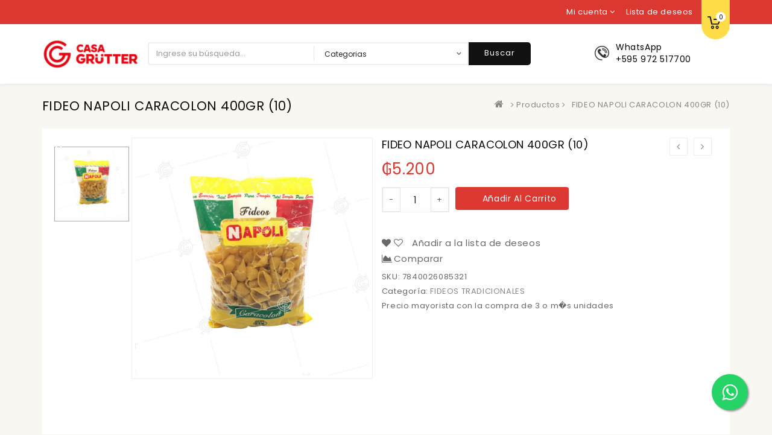

--- FILE ---
content_type: text/html; charset=UTF-8
request_url: https://grutteronline.casagrutter.com.py/producto/fideo-napoli-caracolon-400gr-10/
body_size: 38148
content:
<!DOCTYPE html>
<html dir="ltr" lang="es" prefix="og: https://ogp.me/ns#" class="no-js">
<head>
	<meta charset="UTF-8">
	<meta name="viewport" content="width=device-width, initial-scale=1">
	<link rel="profile" href="http://gmpg.org/xfn/11">
						<script>document.documentElement.className = document.documentElement.className + ' yes-js js_active js'</script>
				<script>(function(html){html.className = html.className.replace(/\bno-js\b/,'js')})(document.documentElement);</script>
<title>FIDEO NAPOLI CARACOLON 400GR (10) - Casa Grütter</title>

		<!-- All in One SEO 4.6.0 - aioseo.com -->
		<meta name="description" content="FIDEO NAPOLI CARACOLON X 400GR (10)" />
		<meta name="robots" content="max-image-preview:large" />
		<link rel="canonical" href="https://grutteronline.casagrutter.com.py/producto/fideo-napoli-caracolon-400gr-10/" />
		<meta name="generator" content="All in One SEO (AIOSEO) 4.6.0" />
		<meta property="og:locale" content="es_ES" />
		<meta property="og:site_name" content="Casa Grütter - Online" />
		<meta property="og:type" content="article" />
		<meta property="og:title" content="FIDEO NAPOLI CARACOLON 400GR (10) - Casa Grütter" />
		<meta property="og:description" content="FIDEO NAPOLI CARACOLON X 400GR (10)" />
		<meta property="og:url" content="https://grutteronline.casagrutter.com.py/producto/fideo-napoli-caracolon-400gr-10/" />
		<meta property="article:published_time" content="2025-02-26T17:31:26+00:00" />
		<meta property="article:modified_time" content="2026-01-02T17:16:55+00:00" />
		<meta property="article:publisher" content="https://www.facebook.com/casagrutter/" />
		<meta name="twitter:card" content="summary" />
		<meta name="twitter:site" content="@CasaGrutter" />
		<meta name="twitter:title" content="FIDEO NAPOLI CARACOLON 400GR (10) - Casa Grütter" />
		<meta name="twitter:description" content="FIDEO NAPOLI CARACOLON X 400GR (10)" />
		<meta name="twitter:creator" content="@CasaGrutter" />
		<script type="application/ld+json" class="aioseo-schema">
			{"@context":"https:\/\/schema.org","@graph":[{"@type":"BreadcrumbList","@id":"https:\/\/grutteronline.casagrutter.com.py\/producto\/fideo-napoli-caracolon-400gr-10\/#breadcrumblist","itemListElement":[{"@type":"ListItem","@id":"https:\/\/grutteronline.casagrutter.com.py\/#listItem","position":1,"name":"Hogar","item":"https:\/\/grutteronline.casagrutter.com.py\/","nextItem":"https:\/\/grutteronline.casagrutter.com.py\/producto\/fideo-napoli-caracolon-400gr-10\/#listItem"},{"@type":"ListItem","@id":"https:\/\/grutteronline.casagrutter.com.py\/producto\/fideo-napoli-caracolon-400gr-10\/#listItem","position":2,"name":"FIDEO NAPOLI CARACOLON 400GR (10)","previousItem":"https:\/\/grutteronline.casagrutter.com.py\/#listItem"}]},{"@type":"ItemPage","@id":"https:\/\/grutteronline.casagrutter.com.py\/producto\/fideo-napoli-caracolon-400gr-10\/#itempage","url":"https:\/\/grutteronline.casagrutter.com.py\/producto\/fideo-napoli-caracolon-400gr-10\/","name":"FIDEO NAPOLI CARACOLON 400GR (10) - Casa Gr\u00fctter","description":"FIDEO NAPOLI CARACOLON X 400GR (10)","inLanguage":"es-ES","isPartOf":{"@id":"https:\/\/grutteronline.casagrutter.com.py\/#website"},"breadcrumb":{"@id":"https:\/\/grutteronline.casagrutter.com.py\/producto\/fideo-napoli-caracolon-400gr-10\/#breadcrumblist"},"image":{"@type":"ImageObject","url":"https:\/\/grutteronline.casagrutter.com.py\/wp-content\/uploads\/imagenes\/7840026085321.jpg","@id":"https:\/\/grutteronline.casagrutter.com.py\/producto\/fideo-napoli-caracolon-400gr-10\/#mainImage","width":1200,"height":1200},"primaryImageOfPage":{"@id":"https:\/\/grutteronline.casagrutter.com.py\/producto\/fideo-napoli-caracolon-400gr-10\/#mainImage"},"datePublished":"2025-02-26T13:31:26-04:00","dateModified":"2026-01-02T13:16:55-04:00"},{"@type":"Organization","@id":"https:\/\/grutteronline.casagrutter.com.py\/#organization","name":"Casa Gr\u00fctter","url":"https:\/\/grutteronline.casagrutter.com.py\/","logo":{"@type":"ImageObject","url":"https:\/\/grutteronline.casagrutter.com.py\/wp-content\/uploads\/2020\/07\/new-logo-grutter-small.png","@id":"https:\/\/grutteronline.casagrutter.com.py\/producto\/fideo-napoli-caracolon-400gr-10\/#organizationLogo","width":117,"height":48},"image":{"@id":"https:\/\/grutteronline.casagrutter.com.py\/producto\/fideo-napoli-caracolon-400gr-10\/#organizationLogo"},"sameAs":["https:\/\/www.facebook.com\/casagrutter\/","https:\/\/twitter.com\/CasaGrutter","https:\/\/www.instagram.com\/casa_grutter\/"],"contactPoint":{"@type":"ContactPoint","telephone":"+595972517700","contactType":"Customer Support"}},{"@type":"WebSite","@id":"https:\/\/grutteronline.casagrutter.com.py\/#website","url":"https:\/\/grutteronline.casagrutter.com.py\/","name":"Casa Gr\u00fctter","description":"Online","inLanguage":"es-ES","publisher":{"@id":"https:\/\/grutteronline.casagrutter.com.py\/#organization"}}]}
		</script>
		<!-- All in One SEO -->


<!-- Google Tag Manager for WordPress by gtm4wp.com -->
<script data-cfasync="false" data-pagespeed-no-defer>
	var gtm4wp_datalayer_name = "dataLayer";
	var dataLayer = dataLayer || [];
</script>
<!-- End Google Tag Manager for WordPress by gtm4wp.com --><link rel='dns-prefetch' href='//maps.googleapis.com' />
<link rel='dns-prefetch' href='//fonts.googleapis.com' />
<link rel="alternate" type="application/rss+xml" title="Casa Grütter &raquo; Feed" href="https://grutteronline.casagrutter.com.py/feed/" />
<link rel="alternate" type="application/rss+xml" title="Casa Grütter &raquo; Feed de los comentarios" href="https://grutteronline.casagrutter.com.py/comments/feed/" />
<link rel="alternate" type="application/rss+xml" title="Casa Grütter &raquo; Comentario FIDEO NAPOLI CARACOLON 400GR (10) del feed" href="https://grutteronline.casagrutter.com.py/producto/fideo-napoli-caracolon-400gr-10/feed/" />
		<!-- This site uses the Google Analytics by MonsterInsights plugin v8.26.0 - Using Analytics tracking - https://www.monsterinsights.com/ -->
		<!-- Nota: MonsterInsights no está actualmente configurado en este sitio. El dueño del sitio necesita identificarse usando su cuenta de Google Analytics en el panel de ajustes de MonsterInsights. -->
					<!-- No tracking code set -->
				<!-- / Google Analytics by MonsterInsights -->
		<script type="text/javascript">
/* <![CDATA[ */
window._wpemojiSettings = {"baseUrl":"https:\/\/s.w.org\/images\/core\/emoji\/15.0.3\/72x72\/","ext":".png","svgUrl":"https:\/\/s.w.org\/images\/core\/emoji\/15.0.3\/svg\/","svgExt":".svg","source":{"concatemoji":"https:\/\/grutteronline.casagrutter.com.py\/wp-includes\/js\/wp-emoji-release.min.js?ver=6.5.2"}};
/*! This file is auto-generated */
!function(i,n){var o,s,e;function c(e){try{var t={supportTests:e,timestamp:(new Date).valueOf()};sessionStorage.setItem(o,JSON.stringify(t))}catch(e){}}function p(e,t,n){e.clearRect(0,0,e.canvas.width,e.canvas.height),e.fillText(t,0,0);var t=new Uint32Array(e.getImageData(0,0,e.canvas.width,e.canvas.height).data),r=(e.clearRect(0,0,e.canvas.width,e.canvas.height),e.fillText(n,0,0),new Uint32Array(e.getImageData(0,0,e.canvas.width,e.canvas.height).data));return t.every(function(e,t){return e===r[t]})}function u(e,t,n){switch(t){case"flag":return n(e,"\ud83c\udff3\ufe0f\u200d\u26a7\ufe0f","\ud83c\udff3\ufe0f\u200b\u26a7\ufe0f")?!1:!n(e,"\ud83c\uddfa\ud83c\uddf3","\ud83c\uddfa\u200b\ud83c\uddf3")&&!n(e,"\ud83c\udff4\udb40\udc67\udb40\udc62\udb40\udc65\udb40\udc6e\udb40\udc67\udb40\udc7f","\ud83c\udff4\u200b\udb40\udc67\u200b\udb40\udc62\u200b\udb40\udc65\u200b\udb40\udc6e\u200b\udb40\udc67\u200b\udb40\udc7f");case"emoji":return!n(e,"\ud83d\udc26\u200d\u2b1b","\ud83d\udc26\u200b\u2b1b")}return!1}function f(e,t,n){var r="undefined"!=typeof WorkerGlobalScope&&self instanceof WorkerGlobalScope?new OffscreenCanvas(300,150):i.createElement("canvas"),a=r.getContext("2d",{willReadFrequently:!0}),o=(a.textBaseline="top",a.font="600 32px Arial",{});return e.forEach(function(e){o[e]=t(a,e,n)}),o}function t(e){var t=i.createElement("script");t.src=e,t.defer=!0,i.head.appendChild(t)}"undefined"!=typeof Promise&&(o="wpEmojiSettingsSupports",s=["flag","emoji"],n.supports={everything:!0,everythingExceptFlag:!0},e=new Promise(function(e){i.addEventListener("DOMContentLoaded",e,{once:!0})}),new Promise(function(t){var n=function(){try{var e=JSON.parse(sessionStorage.getItem(o));if("object"==typeof e&&"number"==typeof e.timestamp&&(new Date).valueOf()<e.timestamp+604800&&"object"==typeof e.supportTests)return e.supportTests}catch(e){}return null}();if(!n){if("undefined"!=typeof Worker&&"undefined"!=typeof OffscreenCanvas&&"undefined"!=typeof URL&&URL.createObjectURL&&"undefined"!=typeof Blob)try{var e="postMessage("+f.toString()+"("+[JSON.stringify(s),u.toString(),p.toString()].join(",")+"));",r=new Blob([e],{type:"text/javascript"}),a=new Worker(URL.createObjectURL(r),{name:"wpTestEmojiSupports"});return void(a.onmessage=function(e){c(n=e.data),a.terminate(),t(n)})}catch(e){}c(n=f(s,u,p))}t(n)}).then(function(e){for(var t in e)n.supports[t]=e[t],n.supports.everything=n.supports.everything&&n.supports[t],"flag"!==t&&(n.supports.everythingExceptFlag=n.supports.everythingExceptFlag&&n.supports[t]);n.supports.everythingExceptFlag=n.supports.everythingExceptFlag&&!n.supports.flag,n.DOMReady=!1,n.readyCallback=function(){n.DOMReady=!0}}).then(function(){return e}).then(function(){var e;n.supports.everything||(n.readyCallback(),(e=n.source||{}).concatemoji?t(e.concatemoji):e.wpemoji&&e.twemoji&&(t(e.twemoji),t(e.wpemoji)))}))}((window,document),window._wpemojiSettings);
/* ]]> */
</script>
<style id='wp-emoji-styles-inline-css' type='text/css'>

	img.wp-smiley, img.emoji {
		display: inline !important;
		border: none !important;
		box-shadow: none !important;
		height: 1em !important;
		width: 1em !important;
		margin: 0 0.07em !important;
		vertical-align: -0.1em !important;
		background: none !important;
		padding: 0 !important;
	}
</style>
<link rel='stylesheet' id='wp-block-library-css' href='https://grutteronline.casagrutter.com.py/wp-includes/css/dist/block-library/style.min.css?ver=6.5.2' type='text/css' media='all' />
<link rel='stylesheet' id='wc-blocks-vendors-style-css' href='https://grutteronline.casagrutter.com.py/wp-content/plugins/woocommerce/packages/woocommerce-blocks/build/wc-blocks-vendors-style.css?ver=9.4.3' type='text/css' media='all' />
<link rel='stylesheet' id='wc-blocks-style-css' href='https://grutteronline.casagrutter.com.py/wp-content/plugins/woocommerce/packages/woocommerce-blocks/build/wc-blocks-style.css?ver=9.4.3' type='text/css' media='all' />
<style id='joinchat-button-style-inline-css' type='text/css'>
.wp-block-joinchat-button{border:none!important;text-align:center}.wp-block-joinchat-button figure{display:table;margin:0 auto;padding:0}.wp-block-joinchat-button figcaption{font:normal normal 400 .6em/2em var(--wp--preset--font-family--system-font,sans-serif);margin:0;padding:0}.wp-block-joinchat-button .joinchat-button__qr{background-color:#fff;border:6px solid #25d366;border-radius:30px;box-sizing:content-box;display:block;height:200px;margin:auto;overflow:hidden;padding:10px;width:200px}.wp-block-joinchat-button .joinchat-button__qr canvas,.wp-block-joinchat-button .joinchat-button__qr img{display:block;margin:auto}.wp-block-joinchat-button .joinchat-button__link{align-items:center;background-color:#25d366;border:6px solid #25d366;border-radius:30px;display:inline-flex;flex-flow:row nowrap;justify-content:center;line-height:1.25em;margin:0 auto;text-decoration:none}.wp-block-joinchat-button .joinchat-button__link:before{background:transparent var(--joinchat-ico) no-repeat center;background-size:100%;content:"";display:block;height:1.5em;margin:-.75em .75em -.75em 0;width:1.5em}.wp-block-joinchat-button figure+.joinchat-button__link{margin-top:10px}@media (orientation:landscape)and (min-height:481px),(orientation:portrait)and (min-width:481px){.wp-block-joinchat-button.joinchat-button--qr-only figure+.joinchat-button__link{display:none}}@media (max-width:480px),(orientation:landscape)and (max-height:480px){.wp-block-joinchat-button figure{display:none}}

</style>
<link rel='stylesheet' id='jquery-selectBox-css' href='https://grutteronline.casagrutter.com.py/wp-content/plugins/yith-woocommerce-wishlist/assets/css/jquery.selectBox.css?ver=1.2.0' type='text/css' media='all' />
<link rel='stylesheet' id='yith-wcwl-font-awesome-css' href='https://grutteronline.casagrutter.com.py/wp-content/plugins/yith-woocommerce-wishlist/assets/css/font-awesome.css?ver=4.7.0' type='text/css' media='all' />
<link rel='stylesheet' id='woocommerce_prettyPhoto_css-css' href='//grutteronline.casagrutter.com.py/wp-content/plugins/woocommerce/assets/css/prettyPhoto.css?ver=3.1.6' type='text/css' media='all' />
<link rel='stylesheet' id='yith-wcwl-main-css' href='https://grutteronline.casagrutter.com.py/wp-content/plugins/yith-woocommerce-wishlist/assets/css/style.css?ver=3.32.0' type='text/css' media='all' />
<style id='yith-wcwl-main-inline-css' type='text/css'>
.yith-wcwl-share li a{color: #FFFFFF;}.yith-wcwl-share li a:hover{color: #FFFFFF;}.yith-wcwl-share a.facebook{background: #39599E; background-color: #39599E;}.yith-wcwl-share a.facebook:hover{background: #39599E; background-color: #39599E;}.yith-wcwl-share a.twitter{background: #45AFE2; background-color: #45AFE2;}.yith-wcwl-share a.twitter:hover{background: #39599E; background-color: #39599E;}.yith-wcwl-share a.pinterest{background: #AB2E31; background-color: #AB2E31;}.yith-wcwl-share a.pinterest:hover{background: #39599E; background-color: #39599E;}.yith-wcwl-share a.email{background: #FBB102; background-color: #FBB102;}.yith-wcwl-share a.email:hover{background: #39599E; background-color: #39599E;}.yith-wcwl-share a.whatsapp{background: #00A901; background-color: #00A901;}.yith-wcwl-share a.whatsapp:hover{background: #39599E; background-color: #39599E;}
</style>
<style id='classic-theme-styles-inline-css' type='text/css'>
/*! This file is auto-generated */
.wp-block-button__link{color:#fff;background-color:#32373c;border-radius:9999px;box-shadow:none;text-decoration:none;padding:calc(.667em + 2px) calc(1.333em + 2px);font-size:1.125em}.wp-block-file__button{background:#32373c;color:#fff;text-decoration:none}
</style>
<style id='global-styles-inline-css' type='text/css'>
body{--wp--preset--color--black: #000000;--wp--preset--color--cyan-bluish-gray: #abb8c3;--wp--preset--color--white: #ffffff;--wp--preset--color--pale-pink: #f78da7;--wp--preset--color--vivid-red: #cf2e2e;--wp--preset--color--luminous-vivid-orange: #ff6900;--wp--preset--color--luminous-vivid-amber: #fcb900;--wp--preset--color--light-green-cyan: #7bdcb5;--wp--preset--color--vivid-green-cyan: #00d084;--wp--preset--color--pale-cyan-blue: #8ed1fc;--wp--preset--color--vivid-cyan-blue: #0693e3;--wp--preset--color--vivid-purple: #9b51e0;--wp--preset--gradient--vivid-cyan-blue-to-vivid-purple: linear-gradient(135deg,rgba(6,147,227,1) 0%,rgb(155,81,224) 100%);--wp--preset--gradient--light-green-cyan-to-vivid-green-cyan: linear-gradient(135deg,rgb(122,220,180) 0%,rgb(0,208,130) 100%);--wp--preset--gradient--luminous-vivid-amber-to-luminous-vivid-orange: linear-gradient(135deg,rgba(252,185,0,1) 0%,rgba(255,105,0,1) 100%);--wp--preset--gradient--luminous-vivid-orange-to-vivid-red: linear-gradient(135deg,rgba(255,105,0,1) 0%,rgb(207,46,46) 100%);--wp--preset--gradient--very-light-gray-to-cyan-bluish-gray: linear-gradient(135deg,rgb(238,238,238) 0%,rgb(169,184,195) 100%);--wp--preset--gradient--cool-to-warm-spectrum: linear-gradient(135deg,rgb(74,234,220) 0%,rgb(151,120,209) 20%,rgb(207,42,186) 40%,rgb(238,44,130) 60%,rgb(251,105,98) 80%,rgb(254,248,76) 100%);--wp--preset--gradient--blush-light-purple: linear-gradient(135deg,rgb(255,206,236) 0%,rgb(152,150,240) 100%);--wp--preset--gradient--blush-bordeaux: linear-gradient(135deg,rgb(254,205,165) 0%,rgb(254,45,45) 50%,rgb(107,0,62) 100%);--wp--preset--gradient--luminous-dusk: linear-gradient(135deg,rgb(255,203,112) 0%,rgb(199,81,192) 50%,rgb(65,88,208) 100%);--wp--preset--gradient--pale-ocean: linear-gradient(135deg,rgb(255,245,203) 0%,rgb(182,227,212) 50%,rgb(51,167,181) 100%);--wp--preset--gradient--electric-grass: linear-gradient(135deg,rgb(202,248,128) 0%,rgb(113,206,126) 100%);--wp--preset--gradient--midnight: linear-gradient(135deg,rgb(2,3,129) 0%,rgb(40,116,252) 100%);--wp--preset--font-size--small: 13px;--wp--preset--font-size--medium: 20px;--wp--preset--font-size--large: 36px;--wp--preset--font-size--x-large: 42px;--wp--preset--spacing--20: 0.44rem;--wp--preset--spacing--30: 0.67rem;--wp--preset--spacing--40: 1rem;--wp--preset--spacing--50: 1.5rem;--wp--preset--spacing--60: 2.25rem;--wp--preset--spacing--70: 3.38rem;--wp--preset--spacing--80: 5.06rem;--wp--preset--shadow--natural: 6px 6px 9px rgba(0, 0, 0, 0.2);--wp--preset--shadow--deep: 12px 12px 50px rgba(0, 0, 0, 0.4);--wp--preset--shadow--sharp: 6px 6px 0px rgba(0, 0, 0, 0.2);--wp--preset--shadow--outlined: 6px 6px 0px -3px rgba(255, 255, 255, 1), 6px 6px rgba(0, 0, 0, 1);--wp--preset--shadow--crisp: 6px 6px 0px rgba(0, 0, 0, 1);}:where(.is-layout-flex){gap: 0.5em;}:where(.is-layout-grid){gap: 0.5em;}body .is-layout-flow > .alignleft{float: left;margin-inline-start: 0;margin-inline-end: 2em;}body .is-layout-flow > .alignright{float: right;margin-inline-start: 2em;margin-inline-end: 0;}body .is-layout-flow > .aligncenter{margin-left: auto !important;margin-right: auto !important;}body .is-layout-constrained > .alignleft{float: left;margin-inline-start: 0;margin-inline-end: 2em;}body .is-layout-constrained > .alignright{float: right;margin-inline-start: 2em;margin-inline-end: 0;}body .is-layout-constrained > .aligncenter{margin-left: auto !important;margin-right: auto !important;}body .is-layout-constrained > :where(:not(.alignleft):not(.alignright):not(.alignfull)){max-width: var(--wp--style--global--content-size);margin-left: auto !important;margin-right: auto !important;}body .is-layout-constrained > .alignwide{max-width: var(--wp--style--global--wide-size);}body .is-layout-flex{display: flex;}body .is-layout-flex{flex-wrap: wrap;align-items: center;}body .is-layout-flex > *{margin: 0;}body .is-layout-grid{display: grid;}body .is-layout-grid > *{margin: 0;}:where(.wp-block-columns.is-layout-flex){gap: 2em;}:where(.wp-block-columns.is-layout-grid){gap: 2em;}:where(.wp-block-post-template.is-layout-flex){gap: 1.25em;}:where(.wp-block-post-template.is-layout-grid){gap: 1.25em;}.has-black-color{color: var(--wp--preset--color--black) !important;}.has-cyan-bluish-gray-color{color: var(--wp--preset--color--cyan-bluish-gray) !important;}.has-white-color{color: var(--wp--preset--color--white) !important;}.has-pale-pink-color{color: var(--wp--preset--color--pale-pink) !important;}.has-vivid-red-color{color: var(--wp--preset--color--vivid-red) !important;}.has-luminous-vivid-orange-color{color: var(--wp--preset--color--luminous-vivid-orange) !important;}.has-luminous-vivid-amber-color{color: var(--wp--preset--color--luminous-vivid-amber) !important;}.has-light-green-cyan-color{color: var(--wp--preset--color--light-green-cyan) !important;}.has-vivid-green-cyan-color{color: var(--wp--preset--color--vivid-green-cyan) !important;}.has-pale-cyan-blue-color{color: var(--wp--preset--color--pale-cyan-blue) !important;}.has-vivid-cyan-blue-color{color: var(--wp--preset--color--vivid-cyan-blue) !important;}.has-vivid-purple-color{color: var(--wp--preset--color--vivid-purple) !important;}.has-black-background-color{background-color: var(--wp--preset--color--black) !important;}.has-cyan-bluish-gray-background-color{background-color: var(--wp--preset--color--cyan-bluish-gray) !important;}.has-white-background-color{background-color: var(--wp--preset--color--white) !important;}.has-pale-pink-background-color{background-color: var(--wp--preset--color--pale-pink) !important;}.has-vivid-red-background-color{background-color: var(--wp--preset--color--vivid-red) !important;}.has-luminous-vivid-orange-background-color{background-color: var(--wp--preset--color--luminous-vivid-orange) !important;}.has-luminous-vivid-amber-background-color{background-color: var(--wp--preset--color--luminous-vivid-amber) !important;}.has-light-green-cyan-background-color{background-color: var(--wp--preset--color--light-green-cyan) !important;}.has-vivid-green-cyan-background-color{background-color: var(--wp--preset--color--vivid-green-cyan) !important;}.has-pale-cyan-blue-background-color{background-color: var(--wp--preset--color--pale-cyan-blue) !important;}.has-vivid-cyan-blue-background-color{background-color: var(--wp--preset--color--vivid-cyan-blue) !important;}.has-vivid-purple-background-color{background-color: var(--wp--preset--color--vivid-purple) !important;}.has-black-border-color{border-color: var(--wp--preset--color--black) !important;}.has-cyan-bluish-gray-border-color{border-color: var(--wp--preset--color--cyan-bluish-gray) !important;}.has-white-border-color{border-color: var(--wp--preset--color--white) !important;}.has-pale-pink-border-color{border-color: var(--wp--preset--color--pale-pink) !important;}.has-vivid-red-border-color{border-color: var(--wp--preset--color--vivid-red) !important;}.has-luminous-vivid-orange-border-color{border-color: var(--wp--preset--color--luminous-vivid-orange) !important;}.has-luminous-vivid-amber-border-color{border-color: var(--wp--preset--color--luminous-vivid-amber) !important;}.has-light-green-cyan-border-color{border-color: var(--wp--preset--color--light-green-cyan) !important;}.has-vivid-green-cyan-border-color{border-color: var(--wp--preset--color--vivid-green-cyan) !important;}.has-pale-cyan-blue-border-color{border-color: var(--wp--preset--color--pale-cyan-blue) !important;}.has-vivid-cyan-blue-border-color{border-color: var(--wp--preset--color--vivid-cyan-blue) !important;}.has-vivid-purple-border-color{border-color: var(--wp--preset--color--vivid-purple) !important;}.has-vivid-cyan-blue-to-vivid-purple-gradient-background{background: var(--wp--preset--gradient--vivid-cyan-blue-to-vivid-purple) !important;}.has-light-green-cyan-to-vivid-green-cyan-gradient-background{background: var(--wp--preset--gradient--light-green-cyan-to-vivid-green-cyan) !important;}.has-luminous-vivid-amber-to-luminous-vivid-orange-gradient-background{background: var(--wp--preset--gradient--luminous-vivid-amber-to-luminous-vivid-orange) !important;}.has-luminous-vivid-orange-to-vivid-red-gradient-background{background: var(--wp--preset--gradient--luminous-vivid-orange-to-vivid-red) !important;}.has-very-light-gray-to-cyan-bluish-gray-gradient-background{background: var(--wp--preset--gradient--very-light-gray-to-cyan-bluish-gray) !important;}.has-cool-to-warm-spectrum-gradient-background{background: var(--wp--preset--gradient--cool-to-warm-spectrum) !important;}.has-blush-light-purple-gradient-background{background: var(--wp--preset--gradient--blush-light-purple) !important;}.has-blush-bordeaux-gradient-background{background: var(--wp--preset--gradient--blush-bordeaux) !important;}.has-luminous-dusk-gradient-background{background: var(--wp--preset--gradient--luminous-dusk) !important;}.has-pale-ocean-gradient-background{background: var(--wp--preset--gradient--pale-ocean) !important;}.has-electric-grass-gradient-background{background: var(--wp--preset--gradient--electric-grass) !important;}.has-midnight-gradient-background{background: var(--wp--preset--gradient--midnight) !important;}.has-small-font-size{font-size: var(--wp--preset--font-size--small) !important;}.has-medium-font-size{font-size: var(--wp--preset--font-size--medium) !important;}.has-large-font-size{font-size: var(--wp--preset--font-size--large) !important;}.has-x-large-font-size{font-size: var(--wp--preset--font-size--x-large) !important;}
.wp-block-navigation a:where(:not(.wp-element-button)){color: inherit;}
:where(.wp-block-post-template.is-layout-flex){gap: 1.25em;}:where(.wp-block-post-template.is-layout-grid){gap: 1.25em;}
:where(.wp-block-columns.is-layout-flex){gap: 2em;}:where(.wp-block-columns.is-layout-grid){gap: 2em;}
.wp-block-pullquote{font-size: 1.5em;line-height: 1.6;}
</style>
<link rel='stylesheet' id='contact-form-7-css' href='https://grutteronline.casagrutter.com.py/wp-content/plugins/contact-form-7/includes/css/styles.css?ver=5.9.3' type='text/css' media='all' />
<link rel='stylesheet' id='sp-wps-font-awesome-css' href='https://grutteronline.casagrutter.com.py/wp-content/plugins/woo-product-slider/src/Frontend/assets/css/font-awesome.min.css?ver=2.7.1' type='text/css' media='all' />
<link rel='stylesheet' id='sp-wps-swiper-css' href='https://grutteronline.casagrutter.com.py/wp-content/plugins/woo-product-slider/src/Frontend/assets/css/swiper.min.css?ver=2.7.1' type='text/css' media='all' />
<link rel='stylesheet' id='sp-wps-style-css' href='https://grutteronline.casagrutter.com.py/wp-content/plugins/woo-product-slider/src/Frontend/assets/css/style.min.css?ver=2.7.1' type='text/css' media='all' />
<style id='sp-wps-style-inline-css' type='text/css'>
 #wps-slider-section.wps-slider-section-397761 .sp-woo-product-slider-section-title{ color: #000000; font-size: 22px; }#wps-slider-section #sp-woo-product-slider-397761.wps-product-section .wpsp-pagination-dot .swiper-pagination-bullet{ background-color:#cccccc; } #wps-slider-section #sp-woo-product-slider-397761.wps-product-section .wpsp-pagination-dot .swiper-pagination-bullet.swiper-pagination-bullet-active{ background-color:#333333; }#wps-slider-section #sp-woo-product-slider-397761.wps-product-section .wpsp-nav { color:#444444; background-color:transparent; border: 1px solid #aaaaaa; } #wps-slider-section #sp-woo-product-slider-397761.wps-product-section .wpsp-nav:hover { color:#ffffff; background-color:#444444; border-color:#444444; }#wps-slider-section #sp-woo-product-slider-397761.wps-product-section[data-layout=grid] { margin-left: -15px;}#wps-slider-section #sp-woo-product-slider-397761 .wpsf-grid-item { padding-left: 15px; margin-bottom: 20px;}#wps-slider-section #sp-woo-product-slider-397761 .wpsf-product-title a{ color: #dd0000; font-size: 15px; } #wps-slider-section #sp-woo-product-slider-397761 .wpsf-product-title a:hover{ color: #ffffff; }#wps-slider-section #sp-woo-product-slider-397761 .wpsf-product-price { color: #000000; font-size: 14px; } #wps-slider-section #sp-woo-product-slider-397761 .wpsf-product-price del span { color: #d60000; }#wps-slider-section #sp-woo-product-slider-397761 .wpsf-cart-button a:not(.sp-wqvpro-view-button):not(.sp-wqv-view-button){ color: #000000; background-color: #f7f7f7; border: 1px solid #222222; } #wps-slider-section #sp-woo-product-slider-397761 .wpsf-cart-button a:not(.sp-wqvpro-view-button):not(.sp-wqv-view-button):hover, #wps-slider-section #sp-woo-product-slider-397761 .wpsf-cart-button a.added_to_cart{ color: #000000; background-color: #dd0808; border-color: #222222; }#wps-slider-section #sp-woo-product-slider-397761.sp-wps-theme_one .wps-product-image { border: 1px solid #dddddd;}#wps-slider-section #sp-woo-product-slider-397761.sp-wps-theme_one .wpsf-product:hover .wps-product-image { border-color: #dddddd;}#wps-slider-section #sp-woo-product-slider-397761 .wps-pagination ul li .page-numbers {background: transparent; color: #5e5e5e; border: 2px solid #dddddd; } #wps-slider-section #sp-woo-product-slider-397761 .wps-pagination ul li .page-numbers:hover,#wps-slider-section #sp-woo-product-slider-397761 .wps-pagination ul li .page-numbers.current {background: #5e5e5e; color: #ffffff; border-color: #5e5e5e; }
</style>
<link rel='stylesheet' id='bancard_style-css' href='https://grutteronline.casagrutter.com.py/wp-content/plugins/woocommerce-bancard/src/css/style.css?ver=1.1.0' type='text/css' media='all' />
<link rel='stylesheet' id='woocommerce-layout-css' href='https://grutteronline.casagrutter.com.py/wp-content/plugins/woocommerce/assets/css/woocommerce-layout.css?ver=7.4.0' type='text/css' media='all' />
<link rel='stylesheet' id='woocommerce-smallscreen-css' href='https://grutteronline.casagrutter.com.py/wp-content/plugins/woocommerce/assets/css/woocommerce-smallscreen.css?ver=7.4.0' type='text/css' media='only screen and (max-width: 768px)' />
<link rel='stylesheet' id='woocommerce-general-css' href='https://grutteronline.casagrutter.com.py/wp-content/plugins/woocommerce/assets/css/woocommerce.css?ver=7.4.0' type='text/css' media='all' />
<style id='woocommerce-inline-inline-css' type='text/css'>
.woocommerce form .form-row .required { visibility: visible; }
</style>
<link rel='stylesheet' id='jquery-colorbox-css' href='https://grutteronline.casagrutter.com.py/wp-content/plugins/yith-woocommerce-compare/assets/css/colorbox.css?ver=1.4.21' type='text/css' media='all' />
<link rel='stylesheet' id='dgwt-wcas-style-css' href='https://grutteronline.casagrutter.com.py/wp-content/plugins/ajax-search-for-woocommerce/assets/css/style.min.css?ver=1.28.0' type='text/css' media='all' />
<link rel='stylesheet' id='megashop-fonts-css' href='https://fonts.googleapis.com/css?family=Poppins%3A400%2C500%2C600%2C700%2C400italic%2C700italic%2C900italic' type='text/css' media='all' />
<link rel='stylesheet' id='genericons-css' href='https://grutteronline.casagrutter.com.py/wp-content/themes/megashop/genericons/genericons.css?ver=3.4.1' type='text/css' media='all' />
<link rel='stylesheet' id='megashop-style-css' href='https://grutteronline.casagrutter.com.py/wp-content/themes/megashop/style.css?ver=6.5.2' type='text/css' media='all' />
<!--[if lt IE 10]>
<link rel='stylesheet' id='megashop-ie-css' href='https://grutteronline.casagrutter.com.py/wp-content/themes/megashop/css/ie.css?ver=20160816' type='text/css' media='all' />
<![endif]-->
<!--[if lt IE 9]>
<link rel='stylesheet' id='megashop-ie8-css' href='https://grutteronline.casagrutter.com.py/wp-content/themes/megashop/css/ie8.css?ver=20160816' type='text/css' media='all' />
<![endif]-->
<!--[if lt IE 8]>
<link rel='stylesheet' id='megashop-ie7-css' href='https://grutteronline.casagrutter.com.py/wp-content/themes/megashop/css/ie7.css?ver=20160816' type='text/css' media='all' />
<![endif]-->
<link rel='stylesheet' id='select2-css' href='https://grutteronline.casagrutter.com.py/wp-content/plugins/so-widgets-bundle/css/lib/select2.css?ver=6.5.2' type='text/css' media='all' />
<link rel='stylesheet' id='owl.carouselcss-css' href='https://grutteronline.casagrutter.com.py/wp-content/themes/megashop/css/owl.carousel.css?ver=6.5.2' type='text/css' media='all' />
<link rel='stylesheet' id='font-awesomecss-css' href='https://grutteronline.casagrutter.com.py/wp-content/themes/megashop/css/font-awesome.min.css?ver=6.5.2' type='text/css' media='all' />
<link rel='stylesheet' id='slickcss-css' href='https://grutteronline.casagrutter.com.py/wp-content/themes/megashop/css/slick.css?ver=6.5.2' type='text/css' media='all' />
<link rel='stylesheet' id='bootstrapcss-css' href='https://grutteronline.casagrutter.com.py/wp-content/themes/megashop/css/bootstrap.css?ver=6.5.2' type='text/css' media='all' />
<link rel='stylesheet' id='shortcodecss-css' href='https://grutteronline.casagrutter.com.py/wp-content/themes/megashop/shortcode.css?ver=6.5.2' type='text/css' media='all' />
<link rel='stylesheet' id='woocommrcecss-css' href='https://grutteronline.casagrutter.com.py/wp-content/themes/megashop/woocommerce.css?ver=6.5.2' type='text/css' media='all' />
<link rel='stylesheet' id='photoswipe-skin-css' href='https://grutteronline.casagrutter.com.py/wp-content/themes/megashop/css/photoswipe/photoswipe-skin.css?ver=6.5.2' type='text/css' media='all' />
<link rel='stylesheet' id='photoswipe-css' href='https://grutteronline.casagrutter.com.py/wp-content/plugins/woocommerce/assets/css/photoswipe/photoswipe.min.css?ver=7.4.0' type='text/css' media='all' />
<link rel='stylesheet' id='jquery.qtip-css' href='https://grutteronline.casagrutter.com.py/wp-content/themes/megashop/css/jquery.qtip.css?ver=6.5.2' type='text/css' media='all' />
<link rel='stylesheet' id='lightboxcss-css' href='https://grutteronline.casagrutter.com.py/wp-content/themes/megashop/css/lightbox.css?ver=6.5.2' type='text/css' media='all' />
<link rel='stylesheet' id='magnific-popup-css' href='https://grutteronline.casagrutter.com.py/wp-content/themes/megashop/css/magnific-popup.css?ver=6.5.2' type='text/css' media='all' />
<link rel='stylesheet' id='jquery.countdowncss-css' href='https://grutteronline.casagrutter.com.py/wp-content/themes/megashop/css/jquery.countdown.css?ver=3.3.0' type='text/css' media='all' />
<link rel='stylesheet' id='auto_install_layout5-css' href='https://grutteronline.casagrutter.com.py/wp-content/themes/megashop/css/layouts/auto_install_layout5.css?ver=1' type='text/css' media='all' />
<style id='wcw-inlinecss-inline-css' type='text/css'>
 .widget_wpcategorieswidget ul.children{display:none;} .widget_wp_categories_widget{background:#fff; position:relative;}.widget_wp_categories_widget h2,.widget_wpcategorieswidget h2{color:#4a5f6d;font-size:20px;font-weight:400;margin:0 0 25px;line-height:24px;text-transform:uppercase}.widget_wp_categories_widget ul li,.widget_wpcategorieswidget ul li{font-size: 16px; margin: 0px; border-bottom: 1px dashed #f0f0f0; position: relative; list-style-type: none; line-height: 35px;}.widget_wp_categories_widget ul li:last-child,.widget_wpcategorieswidget ul li:last-child{border:none;}.widget_wp_categories_widget ul li a,.widget_wpcategorieswidget ul li a{display:inline-block;color:#007acc;transition:all .5s ease;-webkit-transition:all .5s ease;-ms-transition:all .5s ease;-moz-transition:all .5s ease;text-decoration:none;}.widget_wp_categories_widget ul li a:hover,.widget_wp_categories_widget ul li.active-cat a,.widget_wp_categories_widget ul li.active-cat span.post-count,.widget_wpcategorieswidget ul li a:hover,.widget_wpcategorieswidget ul li.active-cat a,.widget_wpcategorieswidget ul li.active-cat span.post-count{color:#ee546c}.widget_wp_categories_widget ul li span.post-count,.widget_wpcategorieswidget ul li span.post-count{height: 30px; min-width: 35px; text-align: center; background: #fff; color: #605f5f; border-radius: 5px; box-shadow: inset 2px 1px 3px rgba(0, 122, 204,.1); top: 0px; float: right; margin-top: 2px;}li.cat-item.cat-have-child > span.post-count{float:inherit;}li.cat-item.cat-item-7.cat-have-child { background: #f8f9fa; }li.cat-item.cat-have-child > span.post-count:before { content: "("; }li.cat-item.cat-have-child > span.post-count:after { content: ")"; }.cat-have-child.open-m-menu ul.children li { border-top: 1px solid #d8d8d8;border-bottom:none;}li.cat-item.cat-have-child:after{ position: absolute; right: 8px; top: 8px; background-image: url([data-uri]); content: ""; width: 18px; height: 18px;transform: rotate(270deg);}ul.children li.cat-item.cat-have-child:after{content:"";background-image: none;}.cat-have-child ul.children {display: none; z-index: 9; width: auto; position: relative; margin: 0px; padding: 0px; margin-top: 0px; padding-top: 10px; padding-bottom: 10px; list-style: none; text-align: left; background:  #f8f9fa; padding-left: 5px;}.widget_wp_categories_widget ul li ul.children li,.widget_wpcategorieswidget ul li ul.children li { border-bottom: 1px solid #fff; padding-right: 5px; }.cat-have-child.open-m-menu ul.children{display:block;}li.cat-item.cat-have-child.open-m-menu:after{transform: rotate(0deg);}.widget_wp_categories_widget > li.product_cat,.widget_wpcategorieswidget > li.product_cat {list-style: none;}.widget_wp_categories_widget > ul,.widget_wpcategorieswidget > ul {padding: 0px;}.widget_wp_categories_widget > ul li ul ,.widget_wpcategorieswidget > ul li ul {padding-left: 15px;}
</style>
<link rel='stylesheet' id='woopq-frontend-css' href='https://grutteronline.casagrutter.com.py/wp-content/plugins/wpc-product-quantity-premium/assets/css/frontend.css?ver=4.0.2' type='text/css' media='all' />
<script type="text/template" id="tmpl-variation-template">
	<div class="woocommerce-variation-description">{{{ data.variation.variation_description }}}</div>
	<div class="woocommerce-variation-price">{{{ data.variation.price_html }}}</div>
	<div class="woocommerce-variation-availability">{{{ data.variation.availability_html }}}</div>
</script>
<script type="text/template" id="tmpl-unavailable-variation-template">
	<p>Lo siento, este producto no está disponible. Por favor, elige otra combinación.</p>
</script>
<script type="text/javascript" src="https://grutteronline.casagrutter.com.py/wp-includes/js/jquery/jquery.min.js?ver=3.7.1" id="jquery-core-js"></script>
<script type="text/javascript" id="jquery-core-js-after">
/* <![CDATA[ */
jQuery(document).ready(function($){ jQuery('li.cat-item:has(ul.children)').addClass('cat-have-child'); jQuery('.cat-have-child').removeClass('open-m-menu');jQuery('li.cat-have-child > a').click(function(){window.location.href=jQuery(this).attr('href');return false;});jQuery('li.cat-have-child').click(function(){

		var li_parentdiv = jQuery(this).parent().parent().parent().attr('class');
			if(jQuery(this).hasClass('open-m-menu')){jQuery('.cat-have-child').removeClass('open-m-menu');}else{jQuery('.cat-have-child').removeClass('open-m-menu');jQuery(this).addClass('open-m-menu');}});});
/* ]]> */
</script>
<script type="text/javascript" src="https://grutteronline.casagrutter.com.py/wp-includes/js/jquery/jquery-migrate.min.js?ver=3.4.1" id="jquery-migrate-js"></script>
<!--[if lt IE 9]>
<script type="text/javascript" src="https://grutteronline.casagrutter.com.py/wp-content/themes/megashop/js/html5.js?ver=3.7.3" id="megashop-html5-js"></script>
<![endif]-->
<script type="text/javascript" src="https://maps.googleapis.com/maps/api/js?key=AIzaSyCAxSrTZwydz21pez52XqneD5HKReACKio&amp;ver=6.5.2" id="googlemap-js"></script>
<script type="text/javascript" src="https://grutteronline.casagrutter.com.py/wp-content/plugins/woo-product-slider/src/Frontend/assets/js/swiper.min.js?ver=2.7.1" id="sp-wps-swiper-js-js"></script>
<script type="text/javascript" src="https://grutteronline.casagrutter.com.py/wp-content/plugins/woo-product-slider/src/Frontend/assets/js/scripts.min.js?ver=2.7.1" id="sp-wps-scripts-js"></script>
<link rel="https://api.w.org/" href="https://grutteronline.casagrutter.com.py/wp-json/" /><link rel="alternate" type="application/json" href="https://grutteronline.casagrutter.com.py/wp-json/wp/v2/product/473410" /><link rel="EditURI" type="application/rsd+xml" title="RSD" href="https://grutteronline.casagrutter.com.py/xmlrpc.php?rsd" />
<meta name="generator" content="WordPress 6.5.2" />
<meta name="generator" content="WooCommerce 7.4.0" />
<link rel='shortlink' href='https://grutteronline.casagrutter.com.py/?p=473410' />
<link rel="alternate" type="application/json+oembed" href="https://grutteronline.casagrutter.com.py/wp-json/oembed/1.0/embed?url=https%3A%2F%2Fgrutteronline.casagrutter.com.py%2Fproducto%2Ffideo-napoli-caracolon-400gr-10%2F" />
<link rel="alternate" type="text/xml+oembed" href="https://grutteronline.casagrutter.com.py/wp-json/oembed/1.0/embed?url=https%3A%2F%2Fgrutteronline.casagrutter.com.py%2Fproducto%2Ffideo-napoli-caracolon-400gr-10%2F&#038;format=xml" />

<!-- This website runs the Product Feed PRO for WooCommerce by AdTribes.io plugin - version 13.3.9.1 -->

<!-- Google Tag Manager for WordPress by gtm4wp.com -->
<!-- GTM Container placement set to automatic -->
<script data-cfasync="false" data-pagespeed-no-defer type="text/javascript">
	var dataLayer_content = {"pagePostType":"product","pagePostType2":"single-product"};
	dataLayer.push( dataLayer_content );
</script>
<script data-cfasync="false">
(function(w,d,s,l,i){w[l]=w[l]||[];w[l].push({'gtm.start':
new Date().getTime(),event:'gtm.js'});var f=d.getElementsByTagName(s)[0],
j=d.createElement(s),dl=l!='dataLayer'?'&l='+l:'';j.async=true;j.src=
'//www.googletagmanager.com/gtm.js?id='+i+dl;f.parentNode.insertBefore(j,f);
})(window,document,'script','dataLayer','GTM-WDKDN44G');
</script>
<!-- End Google Tag Manager for WordPress by gtm4wp.com -->		<style>
			.dgwt-wcas-ico-magnifier,.dgwt-wcas-ico-magnifier-handler{max-width:20px}.dgwt-wcas-search-wrapp{max-width:950px}.dgwt-wcas-search-icon{color:#db0000}.dgwt-wcas-search-icon path{fill:#db0000}		</style>
		<style type="text/css" >header .full-header {
                    background-color: #ffffff;
                }</style><style type="text/css" >header .top-header,.header_1 .top-header {
                    background-color: #db3832;
                }</style>    <style type="text/css">
        table.compare-list .add-to-cart td a.button{
            text-transform: capitalize !important;
        }
        table.compare-list th,table.compare-list tr,table.compare-list td{
            line-height:1.5;
        }
        .DTFC_ScrollWrapper .DTFC_LeftWrapper{
            border-left:1px solid #dddddd;
        }
        #wc-quick-view-popup{
            display:none;
        }
        table.compare-list .remove td a .remove{
            height: 15px;
            line-height: 12px;
            width: 15px;
        }
                body {
            background: #f9f7f2;
        }
        	.site-footer .footer-bottom{
	background:#db3832 none repeat scroll 0 0;
	}
        
        @media (min-width:992px) {
            .container , .box_layout .full-header.fixed{
                width: 970px
            }
        }
        @media (min-width: 1860px) {
        .container , .box_layout .full-header.fixed{
            max-width: 1860px;
            width:  100%;
        }
        }
        @media  (min-width: 1599px) and (max-width:1630px) {
            div:not(.box_layout) .container {
                width: 100%;
            }   
        }
        @media (min-width: 1301px) and (max-width: 1600px) {
        .container, .box_layout .full-header.fixed {
                max-width: 1295px;
                width:1295px;
        }
        }
        @media (min-width: 1200px) and (max-width: 1300px) {
                .container, .box_layout .full-header.fixed {
                    max-width: 1170px;
                        width:1170px;;
                }	
        }
                .verticle-navigation ul.mega-menu li:hover a[data-depth="0"],#maxmegamenu_mega ul.mega-menu li:hover a[data-depth="0"]
	{
		color:#0a0a0a !important;
	}
	.sidebar .widget_maxmegamenu .mega-menu-wrap ul.mega-menu li a:hover, .sidebar .widget_maxmegamenu .mega-menu-wrap ul.mega-menu li.mega-current-menu-item > a, .sidebar .widget_maxmegamenu .mega-menu-wrap ul.mega-menu li.mega-current-menu-parent > a,.site .address-container h1.small-title span,.pricing_heading,.cart-collaterals .cart_totals h2,.woocommerce table.shop_table tbody th,.woocommerce table.shop_table th,.woocommerce-cart .cart-collaterals .cart_totals table tr:first-child th,a:hover, a:focus, a:active,.page-title-wrapper .page-title,.page-title-wrapper .product_title,.page-title-wrapper .page-title a,#ttcmsleftservices .block_content > div .ttcontent_inner .service .service-content .service-title.entry-content h2,.entry-content h2, .entry-summary h2,.comment-content h3.entry-summary h3,.sidebar .widget .widget-title,.TTProduct-Tab .nav-tabs > li > a,
        .comment-content h3,.entry-content h1,.entry-summary h1,.comment-content h1,.entry-content h4,.entry-summary h4,.comment-content h4,.entry-content h5,.entry-summary h5,.comment-content h5,#blog_latest_new_home .block_content ul,#ttsmartblog-carousel li .blog-content .blog-sub-content .read-more:hover{
            color:#0a0a0a;
        }
        .comments-title, .comment-reply-title,.metaslider .flexslider .flex-direction-nav a.flex-next:after,.metaslider .flexslider .flex-direction-nav a.flex-prev:after,.auto_install_layout8 .product-description a h3,.myaccount-menu.dropdown .dropdown-menu a:hover,.product-categories li.current-cat > a, .product-categories li.current-cat-parent > a,.woocommerce div.product .woocommerce-tabs ul.tabs > li.active > a, .woocommerce div.product .woocommerce-tabs ul.tabs > li.active > a:focus, .woocommerce div.product .woocommerce-tabs ul.tabs > li.active > a:hover, .woocommerce div.product .woocommerce-tabs ul.tabs > li.active > a:focus,.products > h2, .summary.entry-summary .product_title, .woocommerce-account .addresses .title h3,.blog-content .blog-sub-content .post_title a,li.product:hover .caption a h3,.testimonial_slider li .testimonial-user-title h3,.site .address-container h1.small-title,.TTProduct-Tab .nav-tabs > li > a,.box-heading > h3,.site .address-container h1.small-title,.site .address-container h1.small-title span,.address-text .address-label,.cross-sells .owl-controls .owl-buttons .owl-prev:hover:before,.cross-sells .owl-controls .owl-buttons .owl-next:hover:before,.customNavigation a:hover:before,.filter_wrapper .widget .widget-title,.sidebar .widget .widget-title,.woocommerce-account .woocommerce-MyAccount-content a,.woocommerce-MyAccount-navigation-link.is-active a,.myaccount-menu.dropdown .dropdown-menu .woocommerce-MyAccount-navigation-link.is-active a,.myaccount-menu.dropdown .dropdown-menu a.login.is_active, .metaslider .flexslider .flex-next,.metaslider .flexslider .flex-prev,.metaslider .flexslider .flex-next:hover,.metaslider .flexslider .flex-prev:hover,#ttcategory .ttcmscategory .ttcategory-main #ttcategory-carousel .ttcategory.inner:hover .tt-title,.sidebar .widget_maxmegamenu .mega-menu-wrap ul.mega-menu li a:hover,.sidebar .widget_maxmegamenu .mega-menu-wrap ul.mega-menu li.mega-current-menu-item > a,.sidebar .widget_maxmegamenu .mega-menu-wrap ul.mega-menu li.mega-current-menu-parent > a, .woocommerce table.shop_table tfoot td, .woocommerce table.shop_table tfoot th ,.woocommerce-checkout-payment label,
        .woocommerce-checkout h3,.woocommerce h2.wc-bacs-bank-details-heading,.woocommerce-order-received .woocommerce h2,.ttheader .header_cart .quantity,.ttheader .header_cart .total{
            color: #0a0a0a;
        } 
        .metaslider .flexslider .flex-next,.metaslider .flexslider .flex-prev{
            border-color:#0a0a0a;
        }
        #mega-menu-wrap-left_menu .mega-menu-toggle,.style-2 .pricing_button a#pricing-btn,.style-1 .pricing_button a#pricing-btn:hover,.auto_install_layout8.woocommerce .product_layout3 ul.products li.product-list .button.add_to_cart_button,.metaslider .flexslider .flex-next:hover,.metaslider .flexslider .flex-prev:hover{
            background-color:#0a0a0a;
        }
        .woocommerce div.product .woocommerce-tabs ul.tabs > li.active > a,
        .woocommerce div.product .woocommerce-tabs ul.tabs > li.active > a:focus,
        .woocommerce div.product .woocommerce-tabs ul.tabs > li.active > a:hover,
        .woocommerce div.product .woocommerce-tabs ul.tabs > li.active > a:focus{
            border-color:#0a0a0a;
        }
        @media (max-width:767px) {
            .header_1 .header_cart button.btn.dropdown-toggle{
                background: #ffdd48 !important;
            }
        }        del > .woocommerce-Price-amount.amount,.myaccount-menu.dropdown .dropdown-menu a,.select2-container .select2-choice,.sidebar .widget_maxmegamenu .mega-menu-wrap ul.mega-menu > li.mega-menu-item-has-children::after, .sidebar .widget_maxmegamenu .mega-menu-wrap ul.mega-menu > li.mega-menu-flyout li.mega-menu-item-has-children::after, .sidebar .widget_maxmegamenu .mega-menu-wrap ul.mega-menu > li.mega-menu-flyout li li.mega-menu-item-has-children::after, input[type="date"], input[type="time"], input[type="datetime-local"], input[type="week"], input[type="month"], input[type="text"], input[type="email"], input[type="url"], input[type="password"], input[type="search"], input[type="tel"], input[type="number"], textarea,.woocommerce-error, .woocommerce-info, .woocommerce-message,.testimonial_slider .tttestimonial-subtitle,.woocommerce div.product .woocommerce-tabs ul.tabs li a,body,a,*::-moz-placeholder,.product-description a h3,.woocommerce ul.products li.product .price del > .woocommerce-Price-amount.amount, .woocommerce li.product .price del > .woocommerce-Price-amount.amount, .woocommerce ul.products li.product .price, .woocommerce li.product .price,body:not(.search-results) .entry-summary{
            color:#ffffff;
        }
        .sidebar .widget_maxmegamenu .mega-menu-wrap ul.mega-menu > li > a{
            color:#ffffff !important;
        }

                .ttheader .ttcmsheaderservices,.ttheader  .header_cart {
			color:#ffffff !important;
		}

		    
        .auto_install_layout15 .site-footer .follow-us ul li a,.auto_install_layout15 #headercarttrigger > span,.auto_install_layout10 .header_1 .top-header,.auto_install_layout3 #headercarttrigger > span,.product-description .button-group .ajax.button.quick-btn:hover, .product-description .button-group .button.yith-wcqv-button:hover,.style-1 .pricing_button a#pricing-btn,.style-2 .pricing_button a#pricing-btn:hover,.woocommerce .widget_price_filter .ui-slider .ui-slider-handle,.woocommerce .widget_price_filter .ui-slider .ui-slider-range,.style1 #tab ul li a.current, .style1 #tab ul li a:hover,.auto_install_layout5 .search_button.btn.button-search:hover,.auto_install_layout8 .pagination .prev:hover,.auto_install_layout8 .pagination .next:hover,
        .auto_install_layout8 .product-list .product-description .add_to_cart_button,.header_2 .top-header,.quick-wcqv-head #wc-quick-view-close:hover,#yith-wacp-popup .yith-wacp-close:hover,
        .footer-bottom,a.scroll-up:hover,button, input[type="button"], input[type="reset"], input[type="submit"],#yith-wacp-popup .yith-wacp-content a.button,
        .woocommerce #respond input#submit, .woocommerce a.button, .product-description .button-group .button:hover, 
        .product-description .button-group .button.wishlist .yith-wcwl-add-to-wishlist:hover, 
        .product-description .button-group .button.wishlist .yith-wcwl-add-to-wishlist .yith-wcwl-wishlistaddedbrowse.show,
        .product-description .button-group .button.wishlist .yith-wcwl-add-to-wishlist .yith-wcwl-wishlistexistsbrowse.show,
        .product-description .button-group .button.ajax_add_to_cart.added, .product-description .yith-wcwl-wishlistaddedbrowse.show > a, 
        .yith-wcwl-wishlistaddedbrowse.show, .product-description .button-group .compare.button.added,.header-middle .header-bottom-menu,
        .woocommerce button.button, .woocommerce input.button, .pagination .page-numbers:hover,.pagination .current,
        .product-list .product-description .add_to_cart_button:hover, .woocommerce #respond input#submit.alt:hover, .woocommerce a.button.alt:hover, .woocommerce button.button.alt:hover, .woocommerce input.button.alt:hover,
        .product-description .button-group .ajax.button.quick-btn:hover,.widget_calendar tbody a,li .blog-content .blog_image_holder .bloglinks a:hover, article.type-post .blog-wrap .bloglinks a:hover,.portfolio-overlay-name .portfolio-overlay{
        background-color:#db3832;
        }
        .woocommerce nav.woocommerce-pagination ul li a:hover, .woocommerce nav.woocommerce-pagination ul li span.current,.woocommerce-pagination ul.page-numbers li.page-numbers:hover,
		.woocommerce-pagination ul.page-numbers li.page-numbers.current,
		.woocommerce .woocommerce-Reviews nav.woocommerce-pagination ul li a:hover,.woocommerce .woocommerce-Reviews nav.woocommerce-pagination ul li a:focus,.woocommerce .woocommerce-Reviews nav.woocommerce-pagination ul li a:hover,.woocommerce-Reviews .woocommerce-pagination .page-numbers span.page-numbers.current,.woocommerce-Reviews .woocommerce-pagination .page-numbers span.page-numbers:hover, .auto_install_layout8 .site-header .search_button.btn.button-search:hover,.woocommerce .single_add_to_cart_button.alt,.yith-wcqv-wrapper .single_add_to_cart_button.alt,.auto_install_layout4.woocommerce li.product .button-group a.button:hover,.auto_install_layout4 .woocommerce a.checkout-button.button:hover,.auto_install_layout4.woocommerce .product-list .product-description .add_to_cart_button,.auto_install_layout1 .widget_wysija .widget_wysija_cont .wysija-submit:hover,.auto_install_layout2 .widget_wysija .widget_wysija_cont .wysija-submit:hover,.auto_install_layout2 .wysija-submit:hover,.auto_install_layout5 .site-header  .search_button.btn.button-search:hover,.auto_install_layout6 .footer-column .widget_wysija .widget_wysija_cont .wysija-submit:hover,.auto_install_layout6 .site-header .search_button.btn.button-search:hover,.auto_install_layout3 .responsivemenu #mega-menu-wrap-left_menu,.auto_install_layout3 .footer-column .widget_wysija .widget_wysija_cont .wysija-submit:hover,.auto_install_layout3 .site-header .search_button.btn.button-search:hover,.auto_install_layout3 .top-header,table.compare-list .add-to-cart td a:hover,.woocommerce-page #content div.product .product-block .single_add_to_cart_button,.quick-wcqv-main .single_add_to_cart_button.alt,.portfolio-overlay-icon .portfolio-overlay{
        background-color:#db3832 !important;
        }
        .woocommerce .woocommerce-Reviews nav.woocommerce-pagination ul li a.page-numbers:hover,.woocommerce .woocommerce-Reviews nav.woocommerce-pagination ul li a:hover,.woocommerce .woocommerce-Reviews nav.woocommerce-pagination ul li a:focus,.woocommerce .woocommerce-Reviews nav.woocommerce-pagination ul li a:hover,.woocommerce-Reviews .woocommerce-pagination .page-numbers span.page-numbers.current,.woocommerce-Reviews .woocommerce-pagination .page-numbers span.page-numbers:hover,.yith-wcqv-head #yith-quick-view-close:hover,.auto_install_layout8 .pagination .page-numbers.current,.auto_install_layout8 .pagination .page-numbers:hover,.auto_install_layout8 .pagination:hover:before,.auto_install_layout8 .pagination:hover:after,
        .auto_install_layout3 .site-header .search_button.btn.button-search:hover,li .blog-content .blog_image_holder .bloglinks a:hover, article.type-post .blog-wrap .bloglinks a:hover,.auto_install_layout8 .site-header .search_button.btn.button-search:hover,
		.woocommerce-pagination ul.page-numbers li.page-numbers:hover,.woocommerce-pagination ul.page-numbers li.page-numbers.current{
            border-color:#db3832;
        }
        .pagination .page-numbers:hover,.pagination .current{
            border:1px solid #db3832;
        }    
        .horizontal_tab.style2 #tab ul li a.current, .horizontal_tab.style2 #tab ul li a:hover{
        border-top: 2px solid #db3832;
        }
        .vertical_tab.style2 #tab ul li a.current, .vertical_tab.style2 #tab ul li a:hover{
            border-left: 2px solid #db3832;
        }
        #yith-quick-view-close,.woocommerce-Price-amount.amount,.yith-wcqv-head #yith-quick-view-close:hover,.address-text .fa,.pricing_top_inner sup.currency ,.pricing_top .pricing_price,.pricing_top .pricing_per ,.style3 #tab ul li a.current, .style3 #tab ul li a:hover,.blog-content .blog-sub-content .read-more, .blog-content .read-more,.entry-footer a:hover, .entry-footer a:focus, .entry-meta a:hover, .entry-meta a:focus,.auto_install_layout8 .top-header a:hover,.post-navigation a:hover .post-title, .post-navigation a:focus .post-title,.woocommerce li.product .price ins,#ttcmsleftservices .block_content > div:hover .ttcontent_inner .service .service-content .service-title,
        .TTProduct-Tab .nav-tabs > li.active > a, .TTProduct-Tab .nav-tabs > li.active > a:hover, .TTProduct-Tab .nav-tabs > li.active > a:focus,
        .product_list_widget ins .woocommerce-Price-amount.amount,.blog-content .blog-sub-content .read-more,.blog-content .read-more
        .woocommerce li.product .woocommerce-Price-amount.amount, .product_list_widget ins .woocommerce-Price-amount.amount,
        .woocommerce li.product .woocommerce-Price-amount.amount, .product_list_widget ins .woocommerce-Price-amount.amount, .woocommerce .product-price ins .woocommerce-Price-amount.amount
        .woocommerce .product-price ins .woocommerce-Price-amount.amount,.breadcrumb a:hover, .breadcrumb a:focus,.product_list_widget ins .woocommerce-Price-amount.amount
        .woocommerce .wishlist_table tr td.product-stock-status span.wishlist-in-stock,.woocommerce div.product p.price, .woocommerce div.product span.price,.site-footer .follow-us ul li a:hover,.portfolio-item h4 a:hover,.portfolio-filters ul li a.active,.portfolio-filters ul li a:hover,.portfolio-overlay-icon i{
            color: #db3832;
        }
        .auto_install_layout12 .TTProduct-Tab .nav-tabs > li.active > a,.auto_install_layout12 .TTProduct-Tab .nav-tabs > li.active > a:hover,.auto_install_layout12 .TTProduct-Tab .nav-tabs > li.active > a:focus, .auto_install_layout8 .wishlistbtn a:hover,.auto_install_layout4 .widget .widget_wysija input[type="submit"]:hover,.auto_install_layout4.woocommerce-page div.product .product-block .single_add_to_cart_button:hover,.auto_install_layout4.woocommerce #payment #place_order, .auto_install_layout4.woocommerce-page #payment #place_order:hover,.auto_install_layout4.woocommerce .product-list .product-description .add_to_cart_button:hover,.auto_install_layout4 .woocommerce a.checkout-button.button,.auto_install_layout4 .woocommerce #respond input#submit:hover,.auto_install_layout4 .woocommerce a.button:hover,.auto_install_layout4 .woocommerce button.button:hover,.site-footer .follow-us li a:hover,.site-header .search_button.btn.button-search:hover{
            color: #db3832 !important;
        }    
               .responsivemenu .menu-toggle,.auto_install_layout8 .tt_category_tab .resp-tab-item.resp-tab-active,.auto_install_layout9 .woocommerce .product-thumb span.onsale,.auto_install_layout9 .woocommerce ul.products li.product .product-thumb .onsale,.auto_install_layout9 .metaslider .flexslider .flex-next:hover,.auto_install_layout9 .metaslider .flexslider .flex-prev:hover,.woocommerce .widget_price_filter .price_slider_wrapper .ui-widget-content,.latestblog-carousel li.item .blog_image_holder .ttblog_date,button:hover, button[disabled]:hover, button[disabled]:focus, #yith-wacp-popup .yith-wacp-content a.button:hover
        , input[type="button"][disabled]:hover, input[type="button"][disabled]:focus, input[type="reset"], 
        input[type="reset"][disabled]:hover, input[type="reset"][disabled]:focus,
        input[type="submit"][disabled]:hover, input[type="submit"][disabled]:focus,.quick-wcqv-head #wc-quick-view-close,#yith-wacp-popup .yith-wacp-close,
        .woocommerce #respond input#submit:hover, .woocommerce a.button:hover, .woocommerce button.button:hover, .woocommerce input.button:hover,
        .product-list .product-description .add_to_cart_button, .woocommerce #respond input#submit.alt, .woocommerce a.button.alt, .woocommerce button.button.alt, .woocommerce input.button.alt,.single-product.woocommerce .product-img .thumbnails #slider-prev:hover, .single-product.woocommerce .product-img .thumbnails #slider-next:hover{
            background-color: #ffdd48;
        }
        .latestblog-carousel li.item .blog_image_holder .ttblog_date::before,.latestblog-carousel li.item .blog_image_holder .ttblog_date::after{
            border-top: 1px solid #ffdd48;
        }
        .auto_install_layout8 .site-header .search_button.btn.button-search,.auto_install_layout8 .product-description .button-group .compare.button.added,.auto_install_layout8.woocommerce .product_layout3 ul.products .button.yith-wcqv-button:hover, .auto_install_layout8.woocommerce .product_layout3 ul.products li .button.wishlist .yith-wcwl-add-to-wishlist:hover,.auto_install_layout8.woocommerce .product_layout3 ul.products li .button.ajax.button.quick-btn:hover,.auto_install_layout8.woocommerce .product_layout3 ul.products li .button:hover,.auto_install_layout8.woocommerce .product_layout3 ul.products li.product-list .button.add_to_cart_button:hover,.auto_install_layout4 li .blog-content .blog_image_holder .bloglinks a:hover,.auto_install_layout4 article.type-post .blog-wrap .bloglinks a:hover,.widget_calendar tbody a:hover, .widget_calendar tbody a:focus,.auto_install_layout8 .pagination .prev,.auto_install_layout8 .pagination .next,.auto_install_layout8 .pagination::before,.auto_install_layout8 .pagination::after,.auto_install_layout8 .product-list .product-description .add_to_cart_button:hover,.auto_install_layout8 .TTProduct-Tab .nav-tabs > li > a:hover,.auto_install_layout8 .TTProduct-Tab .nav-tabs > li.active > a,.auto_install_layout8 .product-description .button-group .button.wishlist .yith-wcwl-add-to-wishlist .yith-wcwl-wishlistaddedbrowse.show,
        .auto_install_layout8 .product-description .button-group .button.wishlist .yith-wcwl-add-to-wishlist .yith-wcwl-wishlistexistsbrowse.show,
        .auto_install_layout8 .product-description .button-group .button.ajax_add_to_cart.added,.auto_install_layout8 .product-description .yith-wcwl-wishlistaddedbrowse.show > a, 
        .product_layout3 .product-description .button-group .button:hover,.auto_install_layout8 #headercarttrigger > span,
        .product_layout3 .product-description .button-group .ajax.button.quick-btn:hover,.product_layout3 li.product-grid .product-description .button-group .button.wishlist .yith-wcwl-add-to-wishlist .yith-wcwl-wishlistexistsbrowse.show,
        .product_layout3 .product-description .button-group .button.wishlist .yith-wcwl-add-to-wishlist:hover,.site-header.header_2 .cart_contents, a.scroll-up,button:hover, button:focus, input[type="button"]:hover, input[type="button"]:focus, input[type="reset"]:hover, input[type="reset"]:focus, input[type="submit"]:hover, input[type="submit"]:focus {
            background-color: #ffdd48;
        }
        .auto_install_layout9 .metaslider .flexslider .flex-direction-nav a:hover,.auto_install_layout2 .wysija-submit,.auto_install_layout2 .site-header .woocommerce-product-search .search_button.btn.button-search:hover,.auto_install_layout2 .site-header .woocommerce-product-search .search_button.btn.button-search,.auto_install_layout4 #headercarttrigger > span,.auto_install_layout8 #mega-menu-primary > li.mega-menu-item > a:hover,.auto_install_layout8 #mega-menu-primary > li.mega-current-menu-parent > a,.auto_install_layout8 #mega-menu-primary > li.mega-current-menu-item > a,table.compare-list .add-to-cart td a,.woocommerce.single-product .single_add_to_cart_button.button:hover,.site-header.header_2 .responsivemenu .mega-menu-wrap,.site-header.header_2 .mega-menu-toggle,.woocommerce-page #content div.product .product-block .single_add_to_cart_button:hover,.widget .widget_wysija input[type="submit"]:hover, .widget .widget_wysija input[type="submit"]:focus,.site-header .search_button.btn.button-search:hover,.auto_install_layout7 .site-header .search_button.btn.button-search:hover,.auto_install_layout6 .site-header .search_button.btn.button-search:hover{
            background: #ffdd48 !important;
        }
        .woocommerce .woocommerce-Reviews nav.woocommerce-pagination ul li a,.auto_install_layout8 .site-header .search_button.btn.button-search,.auto_install_layout8.woocommerce .product_layout3 ul.products li .button.wishlist .yith-wcwl-add-to-wishlist:hover,.auto_install_layout8.woocommerce .product_layout3 ul.products li .button.ajax.button.quick-btn:hover,.auto_install_layout8.woocommerce .product_layout3 ul.products li .button:hover,.auto_install_layout8.woocommerce .product_layout3 ul.products li.product-list .button.add_to_cart_button:hover,.auto_install_layout4 li .blog-content .blog_image_holder .bloglinks a:hover,.auto_install_layout4 article.type-post .blog-wrap .bloglinks a:hover,.widget_calendar tbody a:hover, .widget_calendar tbody a:focus,.auto_install_layout8 .pagination .prev,.auto_install_layout8 .pagination .next,.auto_install_layout8 .pagination::before,.auto_install_layout8 .pagination::after,.auto_install_layout8 .product-list .product-description .add_to_cart_button:hover,.auto_install_layout8 .TTProduct-Tab .nav-tabs > li > a:hover,.auto_install_layout8 .TTProduct-Tab .nav-tabs > li.active > a,.auto_install_layout8 .product-description .button-group .button.wishlist .yith-wcwl-add-to-wishlist .yith-wcwl-wishlistaddedbrowse.show,
        .auto_install_layout8 .product-description .button-group .button.wishlist .yith-wcwl-add-to-wishlist .yith-wcwl-wishlistexistsbrowse.show,.auto_install_layout2 .site-header .woocommerce-product-search .search_button.btn.button-search,.single-product.woocommerce .product-img .thumbnails #slider-next:hover,.single-product.woocommerce .product-img .thumbnails #slider-prev:hover,.auto_install_layout4 li .blog-content .blog_image_holder .bloglinks a:hover,.auto_install_layout4 article.type-post .blog-wrap .bloglinks a:hover,.auto_install_layout8 .TTProduct-Tab .nav-tabs > li > a:hover, .auto_install_layout8 .TTProduct-Tab .nav-tabs > li > a:focus,.auto_install_layout8 .pagination .page-numbers,.auto_install_layout8 .pagination::before,.auto_install_layout8 .pagination::after,.site-header .search_button.btn.button-search:hover,.auto_install_layout8 .TTProduct-Tab .nav-tabs > li.active > a,.auto_install_layout8 .TTProduct-Tab .nav-tabs > li.active > a:focus,.auto_install_layout8 .TTProduct-Tab .nav-tabs > li.active > a:hover,
		 .woocommerce-pagination ul.page-numbers li.page-numbers{
            border-color:#ffdd48;
        }    
		.auto_install_layout9 .metaslider .flexslider .flex-direction-nav a:hover{
		border-color:#ffdd48 !important;
		}
        .woocommerce .woocommerce-Reviews nav.woocommerce-pagination ul li a.page-numbers,.tt_category_tab .resp-tabs-list li:hover,.tt_category_tab .resp-tabs-list li.resp-tab-active{
            color: #ffdd48 !important;
        }
        #mega-menu-wrap-primary #mega-menu-primary > li.mega-menu-item.mega-toggle-on > a.mega-menu-link, #mega-menu-wrap-primary #mega-menu-primary > li.mega-menu-item > a.mega-menu-link:hover, #mega-menu-wrap-primary #mega-menu-primary > li.mega-menu-item > a.mega-menu-link:focus,.auto_install_layout4.woocommerce .product-list .product-description .add_to_cart_button:hover,.auto_install_layout4.woocommerce a.button:hover,.auto_install_layout4.woocommerce li.product.product-list .button-group a.add_to_cart_button.button:hover{
            background-color: #ffdd48 !important;
        }
        .ttcategory.inner:hover .tt-title,footer.site-footer .copyright a:hover{
            color: #ffdd48 !important;
        }
        @media (max-width:991px) {
            #mega-menu-wrap-primary #mega-menu-primary > li.mega-menu-item.mega-toggle-on > a.mega-menu-link, #mega-menu-wrap-primary #mega-menu-primary > li.mega-menu-item > a.mega-menu-link:hover, #mega-menu-wrap-primary #mega-menu-primary > li.mega-menu-item > a.mega-menu-link:focus,#mega-menu-wrap-primary #mega-menu-primary > li:hover > a.mega-menu-link,#mega-menu-wrap-primary #mega-menu-primary > li.mega-current-menu-item > a.mega-menu-link,#mega-menu-wrap-primary #mega-menu-primary > li.mega-menu-item.mega-toggle-on > a.mega-menu-link,#mega-menu-wrap-primary #mega-menu-primary > li.mega-menu-item.mega-toggle-on > a.mega-menu-link,.auto_install_layout8 #mega-menu-primary > li.mega-menu-item > a:hover,.auto_install_layout8 #mega-menu-primary > li.mega-current-menu-parent > a,.auto_install_layout8 #mega-menu-primary > li.mega-current-menu-item > a{
                background-color:transparent !important;
            }
        }
        @media (max-width:767px) {
            .site-header.header_3 .header_cart.ttheader_cart{
                background: #ffdd48 !important;
            } 
        }
                .TTProduct-Tab .nav-tabs > li > a:hover,#ttcmsleftservices .block_content > div:hover .ttcontent_inner .service .service-content .service-title,    
        .site-footer .widget .widget-title, .site-footer #ttcmsfooterservice .title_block,.woocommerce #respond input#submit, .woocommerce a.button, .woocommerce button.button, .woocommerce input.button,.TTProduct-Tab .nav-tabs > li.active > a, .TTProduct-Tab .nav-tabs > li.active > a:hover, .TTProduct-Tab .nav-tabs > li.active > a:focus{
            color:#db3832;
        }
        .auto_install_layout4 a.scroll-up{
            color:#db3832 !important;
        }
        .auto_install_layout4 a.scroll-up:hover{
            color: #fff !important;
        }
		.auto_install_layout12 .header_1 .top-header{
		background:#0a0a0a !important;
		}
        .auto_install_layout8 .tt_category_tab .resp-tab-item,.auto_install_layout8.product_layout3 ul.products li.product:hover .product-container,.auto_install_layout8 .product-description .button-group .button,.auto_install_layout8 .product-description .button-group .ajax.button.quick-btn,.auto_install_layout8 .product-description .button-group .button.wishlist .yith-wcwl-add-to-wishlist,.auto_install_layout4 a.scroll-up:hover,.product_layout3 .product_wrap ul.products li.product-list:hover .product-container .product-thumb,.auto_install_layout8 .TTProduct-Tab .nav-tabs > li > a,.auto_install_layout8 .header_1 .top-header,.product_layout3 .product-carousel li.product:hover .product-container,
        .product_layout3 ul.products li.product.product-grid:hover .product-container,.product_layout3 li.product-grid .product-description .button-group .button, 
        .product_layout3 li.product-grid .product-description .button-group .button.wishlist .yith-wcwl-add-to-wishlist,.product_layout3 li.product-grid .product-description .button-group .ajax.button.quick-btn{
            background-color: #db3832;
        }
        .auto_install_layout8 .header_1 .top-header,.product_layout3 ul.products li.product:hover .product-container, .product_layout3 li.product-grid .product-description .button-group .button, 
        .product_layout3 li.product-grid .product-description .button-group .button.wishlist .yith-wcwl-add-to-wishlist{
            border-color: #db3832;
        }
        .auto_install_layout7 .widget .widget_wysija input[type="submit"]:hover,.auto_install_layout7 .widget .widget_wysija input[type="submit"]:focus{
            background-color: #db3832 !important;
        }
        .auto_install_layout7 .widget_wysija .widget_wysija_cont .wysija-submit:hover {
            color: #fff !important;
        }
        .auto_install_layout8.product_layout3 ul.products li.product.product-list:hover .product-container{
            background-color: rgba(0, 0, 0, 0);
        }

                footer.site-footer a:hover, .site-footer .footer-widget-area a:hover{
            color:#ffdd48 !important;
        }
                    footer.site-footer{
                background-color: #db3832 !important;
            } 
                .site-footer a:hover,#ttcmsfooterservice .ttcmsfooterservice .ttfooterservice .service-block-content .footer-service-desc .service-heading,
            .site-footer .widget .widget-title, .site-footer #ttcmsfooterservice .title_block,#ttcmsfooterservice .ttcmsfooterservice .ttfooterservice .service-block-content .footer-service-desc .service-desc li{
                color: #ffffff !important;
            }         
               .full-header,.ttheader .ttcmsheaderservices, .ttheader .header_cart{
                color: #333333 !important;
            }         
              .header_1 .top-header,.top-header,#ttcmsheader .ttheader-service,.dropdown-toggle.myaccount,.wishlistbtn > a,.wishlistbtn a:hover,
		  .wcml-dropdown .wcml-cs-active-currency .wcml-cs-item-toggle,.language-selector{
                color: #ffffff !important;
            }         
              .footer-bottom .copyright a{
                color: #ffffff !important;
            }         
                 footer.site-footer .copyright a:hover,.footer-bottom .copyright a:hover,footer.site-footer,.site-footer .footer-widget-area a,.contact-footer li i,.footer-widget-area,.contact-footer {
                color: #f9f7f2 !important;
            } 
            .auto_install_layout8 #ttcmsfooterservice .ttcmsfooterservice .ttfooterservice .service-block-content .footer-service-desc .service-desc li{
                color: #f9f7f2 !important;
            }
                .metaslider .flexslider .flex-direction-nav a.flex-next:hover:after,.metaslider .flexslider .flex-direction-nav a.flex-prev:hover:after,.auto_install_layout7 .widget .widget_wysija input[type="submit"]:hover,.auto_install_layout7 .widget .widget_wysija input[type="submit"]:focus,.woocommerce .woocommerce-checkout input.button:hover, .auto_install_layout8.woocommerce #respond input#submit:hover,.auto_install_layout4.woocommerce #payment #place_order:hover,.auto_install_layout4.woocommerce-page #payment #place_order:hover,.auto_install_layout4 .woocommerce a.checkout-button.button:hover,.auto_install_layout5 .site-header .search_button.btn.button-search:hover,.auto_install_layout3 .widget_wysija .widget_wysija_cont .wysija-submit:hover,
            .auto_install_layout1 .widget_wysija .widget_wysija_cont .wysija-submit:hover,.auto_install_layout2 .widget_wysija .widget_wysija_cont .wysija-submit:hover,.auto_install_layout8 .widget_wysija .widget_wysija_cont .wysija-submit:hover,.auto_install_layout6 .widget_wysija .widget_wysija_cont .wysija-submit:hover,.auto_install_layout7 .site-header .search_button.btn.button-search:hover,.auto_install_layout6 .site-header .search_button.btn.button-search:hover{
                color: #fff !important;
            }
    </style>
        <script>
        var ajax_search_loader = 'https://grutteronline.casagrutter.com.py/wp-content/themes/megashop/images/ajax-loader.gif';
    </script>
    	<noscript><style>.woocommerce-product-gallery{ opacity: 1 !important; }</style></noscript>
	<link rel="icon" href="https://grutteronline.casagrutter.com.py/wp-content/uploads/2021/10/cropped-icono-pestaña100x100px-80x80.png" sizes="32x32" />
<link rel="icon" href="https://grutteronline.casagrutter.com.py/wp-content/uploads/2021/10/cropped-icono-pestaña100x100px-300x300.png" sizes="192x192" />
<link rel="apple-touch-icon" href="https://grutteronline.casagrutter.com.py/wp-content/uploads/2021/10/cropped-icono-pestaña100x100px-180x180.png" />
<meta name="msapplication-TileImage" content="https://grutteronline.casagrutter.com.py/wp-content/uploads/2021/10/cropped-icono-pestaña100x100px-300x300.png" />
	<!-- Google Tag Manager -->
<script>(function(w,d,s,l,i){w[l]=w[l]||[];w[l].push({'gtm.start':
new Date().getTime(),event:'gtm.js'});var f=d.getElementsByTagName(s)[0],
j=d.createElement(s),dl=l!='dataLayer'?'&l='+l:'';j.async=true;j.src=
'https://www.googletagmanager.com/gtm.js?id='+i+dl;f.parentNode.insertBefore(j,f);
})(window,document,'script','dataLayer','GTM-WDKDN44G');</script>
<!-- End Google Tag Manager -->
	
	<!-- facebook-domain-verification tag  -->
	<meta name="facebook-domain-verification" content="063lcudm5y8z6e1slv21zuzkrdn75z" />
	<meta name="facebook-domain-verification" content="0774kcd1n7hd3w5q1cz92wzsgqw7lq" />
	<!-- end facebook-domain-verification tag  -->
	<link rel='stylesheet' href='https://maxcdn.bootstrapcdn.com/font-awesome/4.5.0/css/font-awesome.min.css'><a href='https://api.whatsapp.com/send?phone=595972517700&text=Hola%21%20Escribo%20desde%20la%20web.' style='position:fixed;width:60px;height:60px; bottom:40px;right:40px;background-color:#25d366;color:#FFF;border-radius:50px;text-align:center;font-size:30px;box-shadow: 2px 2px 3px #999;z-index:100;' target='_blank'><i class='fa fa-whatsapp' style='margin-top:16px'></i></a>
</head>

<body class="product-template-default single single-product postid-473410 theme-megashop woocommerce woocommerce-page woocommerce-no-js both_sidebar_layout column_product4 left_verticle auto_install_layout5 infinite_load  no-sidebar">
	
<!-- GTM Container placement set to automatic -->
<!-- Google Tag Manager (noscript) -->
				<noscript><iframe src="https://www.googletagmanager.com/ns.html?id=GTM-WDKDN44G" height="0" width="0" style="display:none;visibility:hidden" aria-hidden="true"></iframe></noscript>
<!-- End Google Tag Manager (noscript) --><!-- Google Tag Manager (noscript) -->
<noscript><iframe src="https://www.googletagmanager.com/ns.html?id=GTM-WDKDN44G"
height="0" width="0" style="display:none;visibility:hidden"></iframe></noscript>
<!-- End Google Tag Manager (noscript) -->
        <div id="page" class="site  product_layout1 auto_install_layout5">
    	<div class="site-inner">
		    <header id="masthead" class="site-header header_2"  style="">
                <div class="top-header" >
            <div class="container">
                            <div class="right_menu_left_text padding_0">  
                    <div class="right_menu_left_text padding_0">                        <div class="dropdown myaccount-menu openclose">
                            <a class="dropdown-toggle myaccount" href="#" title="Mi cuenta" data-toggle="dropdown" aria-expanded="false">
                                <i class="fa fa-user"></i>
                                <span class="hidden-xs">Mi cuenta</span>
                            </a>
                            <ul class="dropdown-menu dropdown-ul dropdown-menu-right account-link-toggle">
                                                                     <li>                            
                                        <a href="https://grutteronline.casagrutter.com.py/mi-cuenta/?action=register" class="login show-login-link " id="show-register-link" >Registrarse</a>

                                    </li>
                                    <li>
                                        <a href="https://grutteronline.casagrutter.com.py/mi-cuenta/" class="login show-login-link " id="show-login-link" >Login</a>                        
                                    </li>
                                                                </ul>
                        </div>   
                                        <div class="wishlistbtn"><a href="https://grutteronline.casagrutter.com.py/wishlist">Lista de deseos</a></div>
                
					
					
							
                </div></div>
                        </div>
        </div>
                	
        <div class="header-middle full-header active ">
             <div class="container">
                 <div class="ttheader">
                 <div class="header_logo headermiddle ">
             <div class="logo">             <a class="header-logo" href="https://grutteronline.casagrutter.com.py" title="Site Title" rel="home">
            <img src="https://grutteronline.casagrutter.com.py/wp-content/uploads/2021/10/logo-fondo-transparente-200x60-1-e1634811890344.png" alt="Header Logo" /></a>
                                             <p class="site-description">Online</p>
                                                 </div>
            </div>
                 <div class="search_cart ttheader-bg dropdown openclose">
                                          <div class="header_cart ttheader_cart col-sm-3 padding_right_0">
					<div class="cart_contents">
                                            <button class="btn btn-inverse btn-block btn-lg dropdown-toggle" type="button" data-toggle="dropdown" data-loading-text="Loading...">
                                                                                                <i class="cart-contents" id="headercarttrigger" title="Ver tu carrito"><span>0</span></i>
                                            </button>
                                            <div class="dropdowncartwidget dropdown-ul">
				<div class="widget shopping-cart-sidebar woocommerce widget_shopping_cart">
				<div class="widget_shopping_cart_content"></div>
				</div>
				</div>
					</div>
				
				</div>
                                          <div class="col-xs-12 col-sm-6 col-lg-2 ttcmsheaderservices header_right">
                                          <div class="ttsupport">
                        <div class="ttcontent_inner">
                        <div class="service">
                        <div class="ttsupport_img service-icon"></div>
                        <div class="service-content">
                        <div class="service-title" >WhatsApp</div>                        <div class="service-desc" >+595 972 517700</div>                        </div>
                        </div>
                        </div>
                     </div>
                                      </div>
                     <div class="clearfix col-sm-7 header_left search_block_top">
                     <form role="search" method="get" class="woocommerce-product-search" action="https://grutteronline.casagrutter.com.py/">
                                                                    
                                <input type="search" value="" name="s" id="tt_pro_search_input" class="tt_pro_search_input search-field" placeholder="Ingrese su búsqueda&hellip;"  data-min-chars="2" autocomplete="off" />
                                                                <div class="select-wrapper">
                                    <select name="category">
                                                                                    <option value="">Categorias</option>
                                                                                        <option value="a-granel">A GRANEL</option>
                                                                                            <option value="abono-semillas">ABONO/SEMILLAS</option>
                                                                                            <option value="accesorios">ACCESORIOS</option>
                                                                                            <option value="accesorios-cabellos">ACCESORIOS CABELLOS</option>
                                                                                            <option value="accesorios-de-iluminacion">ACCESORIOS DE ILUMINACION</option>
                                                                                            <option value="accesorios-de-limpieza">ACCESORIOS DE LIMPIEZA</option>
                                                                                            <option value="accesorios-perros-y-gatos">ACCESORIOS PERROS Y GATOS</option>
                                                                                            <option value="accesorios-varios">ACCESORIOS VARIOS</option>
                                                                                            <option value="aceites">ACEITES</option>
                                                                                            <option value="aceitunas">ACEITUNAS</option>
                                                                                            <option value="acero-inoxidable">ACERO INOXIDABLE</option>
                                                                                            <option value="aceto-balsamico">ACETO BALSAMICO</option>
                                                                                            <option value="acondicionador">ACONDICIONADOR</option>
                                                                                            <option value="adhesivos-varios">ADHESIVOS VARIOS</option>
                                                                                            <option value="aerosol">AEROSOL</option>
                                                                                            <option value="afeitadoras-repuestos">AFEITADORAS/REPUESTOS</option>
                                                                                            <option value="after-shave">AFTER SHAVE</option>
                                                                                            <option value="aguas">AGUAS</option>
                                                                                            <option value="aire-libre">AIRE LIBRE</option>
                                                                                            <option value="alcohol">ALCOHOL</option>
                                                                                            <option value="alfajor">ALFAJOR</option>
                                                                                            <option value="algod-n">ALGODÓN</option>
                                                                                            <option value="alimentacion">ALIMENTACION</option>
                                                                                            <option value="alimento-de-aves">ALIMENTO DE AVES</option>
                                                                                            <option value="alimento-de-gatos">ALIMENTO DE GATOS</option>
                                                                                            <option value="alimento-de-perros">ALIMENTO DE PERROS</option>
                                                                                            <option value="alimento-otras-mascotas">ALIMENTO OTRAS MASCOTAS</option>
                                                                                            <option value="almacen">ALMACEN</option>
                                                                                            <option value="almidon">ALMIDON</option>
                                                                                            <option value="aluminio">ALUMINIO</option>
                                                                                            <option value="anchoas">ANCHOAS</option>
                                                                                            <option value="antigrasa">ANTIGRASA</option>
                                                                                            <option value="aparatos-trampas">APARATOS/TRAMPAS</option>
                                                                                            <option value="aperitivos">APERITIVOS</option>
                                                                                            <option value="aprestos">APRESTOS</option>
                                                                                            <option value="arroz">ARROZ</option>
                                                                                            <option value="arroz-integral">ARROZ INTEGRAL</option>
                                                                                            <option value="arroz-y-fideos">ARROZ Y FIDEOS</option>
                                                                                            <option value="articulos-de-papel">ARTICULOS DE PAPEL</option>
                                                                                            <option value="arveja">ARVEJA</option>
                                                                                            <option value="arvejas">ARVEJAS</option>
                                                                                            <option value="aseo">ASEO</option>
                                                                                            <option value="atomatados-salsas-de-tomate">ATOMATADOS/SALSAS DE TOMATE</option>
                                                                                            <option value="atunes">ATUNES</option>
                                                                                            <option value="avenas">AVENAS</option>
                                                                                            <option value="aves">AVES</option>
                                                                                            <option value="azucar">AZUCAR</option>
                                                                                            <option value="azul">AZUL</option>
                                                                                            <option value="ba-o">BAÑO</option>
                                                                                            <option value="barras-a-base-de-mani">BARRAS A BASE DE MANI</option>
                                                                                            <option value="barras-de-cereal">BARRAS DE CEREAL</option>
                                                                                            <option value="batido">BATIDO</option>
                                                                                            <option value="bazar">BAZAR</option>
                                                                                            <option value="bebes">BEBES</option>
                                                                                            <option value="bebida-lactea">BEBIDA LACTEA</option>
                                                                                            <option value="bebidas-con-alcohol">BEBIDAS CON ALCOHOL</option>
                                                                                            <option value="bebidas-deportivas-isotonicos">BEBIDAS DEPORTIVAS/ISOTONICOS</option>
                                                                                            <option value="bebidas-herbarias">BEBIDAS HERBARIAS</option>
                                                                                            <option value="bebidas-sin-alcohol">BEBIDAS SIN ALCOHOL</option>
                                                                                            <option value="belleza-y-cuidado-personal">BELLEZA Y CUIDADO PERSONAL</option>
                                                                                            <option value="bizcochos-galletitas">BIZCOCHOS/GALLETITAS</option>
                                                                                            <option value="blanca">BLANCA</option>
                                                                                            <option value="blanqueadores">BLANQUEADORES</option>
                                                                                            <option value="blanqueria">BLANQUERIA</option>
                                                                                            <option value="bolsas">BOLSAS</option>
                                                                                            <option value="bombones">BOMBONES</option>
                                                                                            <option value="bronceador-protector">BRONCEADOR/PROTECTOR</option>
                                                                                            <option value="budines-postres">BUDINES/POSTRES</option>
                                                                                            <option value="cacao-en-polvo">CACAO EN POLVO</option>
                                                                                            <option value="caf-molido">CAFÉ MOLIDO</option>
                                                                                            <option value="caf-soluble">CAFÉ SOLUBLE</option>
                                                                                            <option value="caf-te-yerba-hierbas-medic">CAFÉ/TE/YERBA/HIERBAS MEDIC.</option>
                                                                                            <option value="caldos">CALDOS</option>
                                                                                            <option value="caldos-sopas-sazonadores-pure">CALDOS/SOPAS/SAZONADORES/PURE</option>
                                                                                            <option value="ca-as-cachaza">CAÑAS/CACHAZA</option>
                                                                                            <option value="canola">CANOLA</option>
                                                                                            <option value="capeletis">CAPELETIS</option>
                                                                                            <option value="capilar">CAPILAR</option>
                                                                                            <option value="capilares">CAPILARES</option>
                                                                                            <option value="capuccino">CAPUCCINO</option>
                                                                                            <option value="caramelos">CARAMELOS</option>
                                                                                            <option value="carbon-briquetas-le-as">CARBON/BRIQUETAS/LEÑAS</option>
                                                                                            <option value="carbon-encend">CARBON/ENCEND.</option>
                                                                                            <option value="carne-conservada">CARNE CONSERVADA</option>
                                                                                            <option value="carne-de-soja">CARNE DE SOJA</option>
                                                                                            <option value="carniceria">CARNICERIA</option>
                                                                                            <option value="celiacos">CELIACOS</option>
                                                                                            <option value="cepillo">CEPILLO</option>
                                                                                            <option value="cepillos">CEPILLOS</option>
                                                                                            <option value="ceramica-porcelana-loza">CERAMICA/PORCELANA/LOZA</option>
                                                                                            <option value="ceras">CERAS</option>
                                                                                            <option value="ceras-capilares">CERAS CAPILARES</option>
                                                                                            <option value="cereal-y-alimentos-infantiles">CEREAL Y ALIMENTOS INFANTILES</option>
                                                                                            <option value="cereales-alimentos-infantiles-semillas">CEREALES/ALIMENTOS INFANTILES/SEMILLAS</option>
                                                                                            <option value="cereales-granolas">CEREALES/GRANOLAS</option>
                                                                                            <option value="cerrajeria-herrajes">CERRAJERIA/HERRAJES</option>
                                                                                            <option value="cerveza-s-alcohol">CERVEZA S/ ALCOHOL</option>
                                                                                            <option value="cervezas">CERVEZAS</option>
                                                                                            <option value="champignon">CHAMPIGNON</option>
                                                                                            <option value="chicles">CHICLES</option>
                                                                                            <option value="chimichurri">CHIMICHURRI</option>
                                                                                            <option value="chipas">CHIPAS</option>
                                                                                            <option value="choclo">CHOCLO</option>
                                                                                            <option value="chocolatadas">CHOCOLATADAS</option>
                                                                                            <option value="chocolate-confitado">CHOCOLATE CONFITADO</option>
                                                                                            <option value="chocolate-en-barra">CHOCOLATE EN BARRA</option>
                                                                                            <option value="chocolate-en-polvo">CHOCOLATE EN POLVO</option>
                                                                                            <option value="chocolate-en-polvo-batido-cacao">CHOCOLATE EN POLVO/ BATIDO /CACAO</option>
                                                                                            <option value="chocolates">CHOCOLATES</option>
                                                                                            <option value="chupetin">CHUPETIN</option>
                                                                                            <option value="coberturas">COBERTURAS</option>
                                                                                            <option value="cocido">COCIDO</option>
                                                                                            <option value="cocina">COCINA</option>
                                                                                            <option value="coco-rallado">COCO RALLADO</option>
                                                                                            <option value="colonias">COLONIAS</option>
                                                                                            <option value="colonias-y-fragancias">COLONIAS Y FRAGANCIAS</option>
                                                                                            <option value="colorantes">COLORANTES</option>
                                                                                            <option value="comidas-preparadas">COMIDAS PREPARADAS</option>
                                                                                            <option value="co-ac-brandie">COÑAC/BRANDIE</option>
                                                                                            <option value="condimentos-varios">CONDIMENTOS VARIOS</option>
                                                                                            <option value="condimentos-y-aderezos">CONDIMENTOS Y ADEREZOS</option>
                                                                                            <option value="confiteria">CONFITERIA</option>
                                                                                            <option value="congelados">CONGELADOS</option>
                                                                                            <option value="conservadora-champa-era">CONSERVADORA/CHAMPAÑERA</option>
                                                                                            <option value="cotillon">COTILLON</option>
                                                                                            <option value="crackers">CRACKERS</option>
                                                                                            <option value="crema-corporal">CREMA CORPORAL</option>
                                                                                            <option value="crema-de-leche">CREMA DE LECHE</option>
                                                                                            <option value="crema-dental">CREMA DENTAL</option>
                                                                                            <option value="crema-facial-tonicos">CREMA FACIAL/TONICOS</option>
                                                                                            <option value="crema-para-peinar">CREMA PARA PEINAR</option>
                                                                                            <option value="crema-y-espuma-de-afeitar">CREMA Y ESPUMA DE AFEITAR</option>
                                                                                            <option value="cremas">CREMAS</option>
                                                                                            <option value="cremosos">CREMOSOS</option>
                                                                                            <option value="cuartirolo">CUARTIROLO</option>
                                                                                            <option value="cubiertos">CUBIERTOS</option>
                                                                                            <option value="cuidado-de-la-piel">CUIDADO DE LA PIEL</option>
                                                                                            <option value="cuidado-de-muebles">CUIDADO DE MUEBLES</option>
                                                                                            <option value="cuidado-de-ropa">CUIDADO DE ROPA</option>
                                                                                            <option value="cuidado-del-calzado">CUIDADO DEL CALZADO</option>
                                                                                            <option value="cuidado-del-vehiculo">CUIDADO DEL VEHICULO</option>
                                                                                            <option value="cuidado-masculino">CUIDADO MASCULINO</option>
                                                                                            <option value="cuidado-personal">CUIDADO PERSONAL</option>
                                                                                            <option value="cuidado-y-limpieza">CUIDADO Y LIMPIEZA</option>
                                                                                            <option value="de-arroz">DE ARROZ</option>
                                                                                            <option value="de-soja">DE SOJA</option>
                                                                                            <option value="decoracion">DECORACION</option>
                                                                                            <option value="decoracion-hogar">DECORACION HOGAR</option>
                                                                                            <option value="descafeinado">DESCAFEINADO</option>
                                                                                            <option value="descartables">DESCARTABLES</option>
                                                                                            <option value="desengrasantes">DESENGRASANTES</option>
                                                                                            <option value="desinfectantes">DESINFECTANTES</option>
                                                                                            <option value="desodorante">DESODORANTE</option>
                                                                                            <option value="desodorantes-aromatizantes">DESODORANTES/AROMATIZANTES</option>
                                                                                            <option value="detergente">DETERGENTE</option>
                                                                                            <option value="detergente-en-polvo">DETERGENTE EN POLVO</option>
                                                                                            <option value="detergente-lavavajillas">DETERGENTE LAVAVAJILLAS</option>
                                                                                            <option value="detergente-liquido">DETERGENTE LIQUIDO</option>
                                                                                            <option value="discos">DISCOS</option>
                                                                                            <option value="dulce-de-guayaba">DULCE DE GUAYABA</option>
                                                                                            <option value="dulce-de-leche">DULCE DE LECHE</option>
                                                                                            <option value="dulce-de-mani">DULCE DE MANI</option>
                                                                                            <option value="dulces-c-relleno">DULCES C/RELLENO</option>
                                                                                            <option value="dulces-en-pan">DULCES EN PAN</option>
                                                                                            <option value="dulces-s-relleno">DULCES S/RELLENO</option>
                                                                                            <option value="durazno">DURAZNO</option>
                                                                                            <option value="edulcorantes">EDULCORANTES</option>
                                                                                            <option value="electrodomesticos">ELECTRODOMESTICOS</option>
                                                                                            <option value="embutidos">EMBUTIDOS</option>
                                                                                            <option value="energizantes">ENERGIZANTES</option>
                                                                                            <option value="enjuagues">ENJUAGUES</option>
                                                                                            <option value="enlatados-varios">ENLATADOS VARIOS</option>
                                                                                            <option value="envasados">ENVASADOS</option>
                                                                                            <option value="escobas-escurridores-palitas">ESCOBAS/ESCURRIDORES/PALITAS</option>
                                                                                            <option value="esmalte-quitaesmalte">ESMALTE/QUITAESMALTE</option>
                                                                                            <option value="espirales">ESPIRALES</option>
                                                                                            <option value="esponjas">ESPONJAS</option>
                                                                                            <option value="esponjas-fibras-alambrillos">ESPONJAS/FIBRAS/ALAMBRILLOS</option>
                                                                                            <option value="espumantes">ESPUMANTES</option>
                                                                                            <option value="extracto-de-tomate">EXTRACTO DE TOMATE</option>
                                                                                            <option value="facturas">FACTURAS</option>
                                                                                            <option value="fari-a">FARIÑA</option>
                                                                                            <option value="farinaceos">FARINACEOS</option>
                                                                                            <option value="farmacia">FARMACIA</option>
                                                                                            <option value="farofa">FAROFA</option>
                                                                                            <option value="fecula-de-maiz">FECULA DE MAIZ</option>
                                                                                            <option value="fernet">FERNET</option>
                                                                                            <option value="ferreteria">FERRETERIA</option>
                                                                                            <option value="fiambreria">FIAMBRERIA</option>
                                                                                            <option value="fideos">FIDEOS</option>
                                                                                            <option value="fideos-instantaneos">FIDEOS INSTANTANEOS</option>
                                                                                            <option value="fideos-integrales">FIDEOS INTEGRALES</option>
                                                                                            <option value="fideos-tradicionales">FIDEOS TRADICIONALES</option>
                                                                                            <option value="fijadores">FIJADORES</option>
                                                                                            <option value="filtros">FILTROS</option>
                                                                                            <option value="focos">FOCOS</option>
                                                                                            <option value="frutas">FRUTAS</option>
                                                                                            <option value="frutos-del-mar">FRUTOS DEL MAR</option>
                                                                                            <option value="frutos-secos">FRUTOS SECOS</option>
                                                                                            <option value="galleta-molida">GALLETA MOLIDA</option>
                                                                                            <option value="galletitas">GALLETITAS</option>
                                                                                            <option value="gaseosas">GASEOSAS</option>
                                                                                            <option value="gelatinas">GELATINAS</option>
                                                                                            <option value="gift-card">GIFT CARD</option>
                                                                                            <option value="gin">GIN</option>
                                                                                            <option value="girasol">GIRASOL</option>
                                                                                            <option value="golosinas">GOLOSINAS</option>
                                                                                            <option value="gomitas">GOMITAS</option>
                                                                                            <option value="grajeas">GRAJEAS</option>
                                                                                            <option value="granas">GRANAS</option>
                                                                                            <option value="grasas-pate">GRASAS/PATE</option>
                                                                                            <option value="guantes">GUANTES</option>
                                                                                            <option value="hamburguesas">HAMBURGUESAS</option>
                                                                                            <option value="harina">HARINA</option>
                                                                                            <option value="harina-de-coco">HARINA DE COCO</option>
                                                                                            <option value="harina-integral">HARINA INTEGRAL</option>
                                                                                            <option value="helados">HELADOS</option>
                                                                                            <option value="herramientas-accesorios">HERRAMIENTAS/ACCESORIOS</option>
                                                                                            <option value="hierbas-medicinales">HIERBAS MEDICINALES</option>
                                                                                            <option value="higiene-animal">HIGIENE ANIMAL</option>
                                                                                            <option value="higiene-bucal">HIGIENE BUCAL</option>
                                                                                            <option value="hilo-dental">HILO DENTAL</option>
                                                                                            <option value="hisopos-flexibles">HISOPOS FLEXIBLES</option>
                                                                                            <option value="hogar">HOGAR</option>
                                                                                            <option value="hojaldradas">HOJALDRADAS</option>
                                                                                            <option value="hormiguicidas">HORMIGUICIDAS</option>
                                                                                            <option value="huevo">HUEVO</option>
                                                                                            <option value="iluminacion-electricidad">ILUMINACION/ELECTRICIDAD</option>
                                                                                            <option value="impalpable">IMPALPABLE</option>
                                                                                            <option value="inflamables">INFLAMABLES</option>
                                                                                            <option value="insecticidas">INSECTICIDAS</option>
                                                                                            <option value="integral-dieteticos">INTEGRAL DIETETICOS</option>
                                                                                            <option value="jabon-liquido">JABON LIQUIDO</option>
                                                                                            <option value="jabon-tocador">JABON TOCADOR</option>
                                                                                            <option value="jabones">JABONES</option>
                                                                                            <option value="jabones-en-barra">JABONES EN BARRA</option>
                                                                                            <option value="jalea-miel-dulces-mermeladas">JALEA/ MIEL/ DULCES/MERMELADAS</option>
                                                                                            <option value="jardinera">JARDINERA</option>
                                                                                            <option value="jardineria-piscina">JARDINERIA/PISCINA</option>
                                                                                            <option value="jugos-naturales">JUGOS NATURALES</option>
                                                                                            <option value="jugos-tetra">JUGOS TETRA</option>
                                                                                            <option value="jugos-y-refrescos-en-polvo">JUGOS Y REFRESCOS EN POLVO</option>
                                                                                            <option value="jugueteria">JUGUETERIA</option>
                                                                                            <option value="juguetes-ni-as">JUGUETES NIÑAS</option>
                                                                                            <option value="juguetes-ni-os">JUGUETES NIÑOS</option>
                                                                                            <option value="juguetes-para-bebe">JUGUETES PARA BEBE</option>
                                                                                            <option value="juguetes-unisex">JUGUETES UNISEX</option>
                                                                                            <option value="ketchup">KETCHUP</option>
                                                                                            <option value="lacteos">LACTEOS</option>
                                                                                            <option value="lamparas">LAMPARAS</option>
                                                                                            <option value="lasa-a">LASAÑA</option>
                                                                                            <option value="lavado-planchado">LAVADO/PLANCHADO</option>
                                                                                            <option value="lavandinas">LAVANDINAS</option>
                                                                                            <option value="leche">LECHE</option>
                                                                                            <option value="leche-condensada">LECHE CONDENSADA</option>
                                                                                            <option value="leche-en-polvo">LECHE EN POLVO</option>
                                                                                            <option value="leche-agua-de-coco">LECHE/AGUA DE COCO</option>
                                                                                            <option value="leches-envasadas">LECHES ENVASADAS</option>
                                                                                            <option value="legumbres-envasadas">LEGUMBRES ENVASADAS</option>
                                                                                            <option value="lenteja">LENTEJA</option>
                                                                                            <option value="levadura">LEVADURA</option>
                                                                                            <option value="librer-a">LIBRERÍA</option>
                                                                                            <option value="light">LIGHT</option>
                                                                                            <option value="limpiadores">LIMPIADORES</option>
                                                                                            <option value="limpieza">LIMPIEZA</option>
                                                                                            <option value="linternas-otros">LINTERNAS/OTROS</option>
                                                                                            <option value="liquido">LIQUIDO</option>
                                                                                            <option value="locrillo">LOCRILLO</option>
                                                                                            <option value="locro">LOCRO</option>
                                                                                            <option value="madera">MADERA</option>
                                                                                            <option value="maiz">MAIZ</option>
                                                                                            <option value="maiz-pororo">MAIZ PORORO</option>
                                                                                            <option value="mani">MANI</option>
                                                                                            <option value="mani-molido">MANI MOLIDO</option>
                                                                                            <option value="manicura-pedicura">MANICURA/PEDICURA</option>
                                                                                            <option value="manteca">MANTECA</option>
                                                                                            <option value="mantequillas">MANTEQUILLAS</option>
                                                                                            <option value="maquillajes">MAQUILLAJES</option>
                                                                                            <option value="margarina">MARGARINA</option>
                                                                                            <option value="masas">MASAS</option>
                                                                                            <option value="mascotas-y-hogar">MASCOTAS Y HOGAR</option>
                                                                                            <option value="mayonesa">MAYONESA</option>
                                                                                            <option value="mermeladas">MERMELADAS</option>
                                                                                            <option value="metal-aluminio">METAL/ALUMINIO</option>
                                                                                            <option value="mezcla">MEZCLA</option>
                                                                                            <option value="mezcla-para-torta">MEZCLA PARA TORTA</option>
                                                                                            <option value="mezclas-preparadas">MEZCLAS PREPARADAS</option>
                                                                                            <option value="mezclas-varias">MEZCLAS VARIAS</option>
                                                                                            <option value="miel">MIEL</option>
                                                                                            <option value="morena">MORENA</option>
                                                                                            <option value="mostaza">MOSTAZA</option>
                                                                                            <option value="multicereal">MULTICEREAL</option>
                                                                                            <option value="muzzarella">MUZZARELLA</option>
                                                                                            <option value="nachos">NACHOS</option>
                                                                                            <option value="oquis">ÑOQUIS</option>
                                                                                            <option value="nueces-almendras-pistachos">NUECES/ALMENDRAS/PISTACHOS</option>
                                                                                            <option value="oliva">OLIVA</option>
                                                                                            <option value="organica">ORGANICA</option>
                                                                                            <option value="organizadores">ORGANIZADORES</option>
                                                                                            <option value="otros-articulos-de-jardineria">OTROS ARTICULOS DE JARDINERIA</option>
                                                                                            <option value="palitos-salados">PALITOS SALADOS</option>
                                                                                            <option value="palmito">PALMITO</option>
                                                                                            <option value="pan-arabe-tortillas-chipas">PAN ARABE/TORTILLAS/CHIPAS</option>
                                                                                            <option value="pan-de-ajo">PAN DE AJO</option>
                                                                                            <option value="pan-de-molde">PAN DE MOLDE</option>
                                                                                            <option value="panaderia">PANADERIA</option>
                                                                                            <option value="panaderia-a-granel">PANADERIA A GRANEL</option>
                                                                                            <option value="pa-al-adulto">PAÑAL ADULTO</option>
                                                                                            <option value="pa-ales-desechables">PAÑALES DESECHABLES</option>
                                                                                            <option value="panes-frescos">PANES FRESCOS</option>
                                                                                            <option value="panes-integrales">PANES INTEGRALES</option>
                                                                                            <option value="panificados-varios">PANIFICADOS VARIOS</option>
                                                                                            <option value="pa-uelos">PAÑUELOS</option>
                                                                                            <option value="papas">PAPAS</option>
                                                                                            <option value="papas-fritas">PAPAS FRITAS</option>
                                                                                            <option value="papel-higienico">PAPEL HIGIENICO</option>
                                                                                            <option value="paraguay">PARAGUAY</option>
                                                                                            <option value="parmesano">PARMESANO</option>
                                                                                            <option value="pascualina">PASCUALINA</option>
                                                                                            <option value="pastas">PASTAS</option>
                                                                                            <option value="pastas-frescas">PASTAS FRESCAS</option>
                                                                                            <option value="pastillas">PASTILLAS</option>
                                                                                            <option value="pepinillos">PEPINILLOS</option>
                                                                                            <option value="peque-os-electrodomesticos">PEQUEÑOS ELECTRODOMESTICOS</option>
                                                                                            <option value="perfumeria">PERFUMERIA</option>
                                                                                            <option value="perfumes">PERFUMES</option>
                                                                                            <option value="pescados">PESCADOS</option>
                                                                                            <option value="picadillos-pates">PICADILLOS/PATES</option>
                                                                                            <option value="pilas-baterias">PILAS/BATERIAS</option>
                                                                                            <option value="piscina-tratamientos">PISCINA TRATAMIENTOS</option>
                                                                                            <option value="plantas-accesorios">PLANTAS/ACCESORIOS</option>
                                                                                            <option value="planteras-regaderas">PLANTERAS/REGADERAS</option>
                                                                                            <option value="plastico">PLASTICO</option>
                                                                                            <option value="polenta">POLENTA</option>
                                                                                            <option value="pollos">POLLOS</option>
                                                                                            <option value="polvo-de-hornear">POLVO DE HORNEAR</option>
                                                                                            <option value="porcina">PORCINA</option>
                                                                                            <option value="poroto">POROTO</option>
                                                                                            <option value="postres">POSTRES</option>
                                                                                            <option value="pre-pizza">PRE-PIZZA</option>
                                                                                            <option value="productos-dieteticos">PRODUCTOS DIETETICOS</option>
                                                                                            <option value="productos-varios">PRODUCTOS VARIOS</option>
                                                                                            <option value="proteccion-femenina">PROTECCION FEMENINA</option>
                                                                                            <option value="protectores">PROTECTORES</option>
                                                                                            <option value="pure">PURE</option>
                                                                                            <option value="pure-de-tomate">PURE DE TOMATE</option>
                                                                                            <option value="quesos">QUESOS</option>
                                                                                            <option value="rallados">RALLADOS</option>
                                                                                            <option value="raticidas">RATICIDAS</option>
                                                                                            <option value="ravioles">RAVIOLES</option>
                                                                                            <option value="repelente">REPELENTE</option>
                                                                                            <option value="reposteria-postres">REPOSTERIA/POSTRES</option>
                                                                                            <option value="ricota">RICOTA</option>
                                                                                            <option value="ron">RON</option>
                                                                                            <option value="rostro-manos-pies">ROSTRO/MANOS/PIES</option>
                                                                                            <option value="sabor-en-sobre">SABOR EN SOBRE</option>
                                                                                            <option value="sal">SAL</option>
                                                                                            <option value="salados-y-aperitivos">SALADOS Y APERITIVOS</option>
                                                                                            <option value="salsa-barbacoa">SALSA BARBACOA</option>
                                                                                            <option value="salsa-de-soja">SALSA DE SOJA</option>
                                                                                            <option value="salsa-golf">SALSA GOLF</option>
                                                                                            <option value="salsa-picante">SALSA PICANTE</option>
                                                                                            <option value="salsas-de-tomate">SALSAS DE TOMATE</option>
                                                                                            <option value="salsas-varias">SALSAS VARIAS</option>
                                                                                            <option value="salvado">SALVADO</option>
                                                                                            <option value="sandwich">SANDWICH</option>
                                                                                            <option value="sardinas">SARDINAS</option>
                                                                                            <option value="sazonadores">SAZONADORES</option>
                                                                                            <option value="secos">SECOS</option>
                                                                                            <option value="semillas">SEMILLAS</option>
                                                                                            <option value="semillas-varias">SEMILLAS VARIAS</option>
                                                                                            <option value="servilletas">SERVILLETAS</option>
                                                                                            <option value="sesamo">SESAMO</option>
                                                                                            <option value="shampoo">SHAMPOO</option>
                                                                                            <option value="sidras">SIDRAS</option>
                                                                                            <option value="snacks">SNACKS</option>
                                                                                            <option value="soja">SOJA</option>
                                                                                            <option value="sopas">SOPAS</option>
                                                                                            <option value="suavizante">SUAVIZANTE</option>
                                                                                            <option value="talco">TALCO</option>
                                                                                            <option value="talco-corporal">TALCO CORPORAL</option>
                                                                                            <option value="talco-pedico">TALCO PEDICO</option>
                                                                                            <option value="tapioca">TAPIOCA</option>
                                                                                            <option value="tarjetas-varias">TARJETAS VARIAS</option>
                                                                                            <option value="te">TE</option>
                                                                                            <option value="teflon">TEFLON</option>
                                                                                            <option value="tequila">TEQUILA</option>
                                                                                            <option value="terere-mate">TERERE/MATE</option>
                                                                                            <option value="tintes-y-complementos">TINTES Y COMPLEMENTOS</option>
                                                                                            <option value="toallas">TOALLAS</option>
                                                                                            <option value="toallas-de-cocina">TOALLAS DE COCINA</option>
                                                                                            <option value="toallitas-humedas">TOALLITAS HUMEDAS</option>
                                                                                            <option value="tortas">TORTAS</option>
                                                                                            <option value="tortelines">TORTELINES</option>
                                                                                            <option value="tostadas">TOSTADAS</option>
                                                                                            <option value="trapos-de-piso-franela-rejillas">TRAPOS DE PISO/FRANELA/REJILLAS</option>
                                                                                            <option value="tratamientos">TRATAMIENTOS</option>
                                                                                            <option value="untables">UNTABLES</option>
                                                                                            <option value="utensilios">UTENSILIOS</option>
                                                                                            <option value="vacuna">VACUNA</option>
                                                                                            <option value="vacunos">VACUNOS</option>
                                                                                            <option value="vajillas">VAJILLAS</option>
                                                                                            <option value="varios">VARIOS</option>
                                                                                            <option value="varios-mascotas">VARIOS MASCOTAS</option>
                                                                                            <option value="vegetal">VEGETAL</option>
                                                                                            <option value="velas-fosforos">VELAS/FOSFOROS</option>
                                                                                            <option value="vendas-cintas">VENDAS/CINTAS</option>
                                                                                            <option value="verduras">VERDURAS</option>
                                                                                            <option value="verduras-frutas-huevos">VERDURAS/FRUTAS/HUEVOS</option>
                                                                                            <option value="verduras-vegetales">VERDURAS/VEGETALES</option>
                                                                                            <option value="veterinaria">VETERINARIA</option>
                                                                                            <option value="vidrio">VIDRIO</option>
                                                                                            <option value="vinagre">VINAGRE</option>
                                                                                            <option value="vino">VINO</option>
                                                                                            <option value="vodka">VODKA</option>
                                                                                            <option value="whisky">WHISKY</option>
                                                                                            <option value="yerba">YERBA</option>
                                                                                            <option value="yogurt">YOGURT</option>
                                                                                </select>
                                </div>
                                                                <button class="search_button btn button-search" type="submit">
                                    Buscar                                </button>
                                <input type="hidden" name="post_type" value="product" />
                                <div class="tt_ajax_search_results" style="display:none">				
				</div>
                        </form>
                 </div>
                 
                 </div>
                     <div class="responsivemenu"><button id="menu-toggle" class="menu-toggle">Menu<i class="fa fa-bars"></i></button></div>
             </div>
        </div>
                        
            </div>
                </header><!-- .site-header -->
		<div id="content-wrap" class="site-content-wrap">
<div class="container padding_0 left_sidebar">
    <div class="page-title-wrapper">
        <div class="breadcrumb breadcrumbs woo-breadcrumbs"><div class="breadcrumb-trail"><span class="trail-before"><span class="breadcrumb-title">You are here:</span></span> <a href="https://grutteronline.casagrutter.com.py" title="Casa Grütter" rel="home" class="trail-begin"><i class="fa fa-home"></i></a> <span class="sep"><i class="fa fa-angle-right"></i></span> <a href="https://grutteronline.casagrutter.com.py/tienda/" title="Productos">Productos</a> <span class="sep"><i class="fa fa-angle-right"></i></span> <span class="trail-end">FIDEO NAPOLI CARACOLON 400GR (10)</span></div></div>    </div>
            <div id="primary" class="woo_pages content-area col-md-6 col-sm-6 col-xs-12 col-sm-push-3 col-md-push-3 col-lg-push-2 col-lg-8">
            <main id="main" class="site-main woo_page" >
                <div class="woocommerce-notices-wrapper"></div><div id="product-473410" class="post-473410 product type-product status-publish has-post-thumbnail product_cat-fideos-tradicionales instock shipping-taxable purchasable product-type-simple"class="">
            <div class="product-block">
            <div class="product-fixed-wrapper">
                        <div class="product-img">
        <div class="woocommerce-product-gallery woocommerce-product-gallery--with-images woocommerce-product-gallery--columns-4 images left_verticle verticle" data-columns="4" style="opacity: 0; transition: opacity .25s ease-in-out;">
                <div class="woocommerce-product-gallery__wrapper slider-for zoom_wrap">
        <div data-thumb="https://grutteronline.casagrutter.com.py/wp-content/uploads/imagenes/7840026085321.jpg" class="woocommerce-product-gallery__image easyzoom easyzoom--overlay"><a href="https://grutteronline.casagrutter.com.py/wp-content/uploads/imagenes/7840026085321.jpg" class="nm-product-image-link zoom" data-size="1200x1200" itemprop="image"><img width="1200" height="1200" src="https://grutteronline.casagrutter.com.py/wp-content/uploads/imagenes/7840026085321.jpg" class="attachment-shop_single size-shop_single wp-post-image" alt="" title="7840026085321" data-caption="" data-src="https://grutteronline.casagrutter.com.py/wp-content/uploads/imagenes/7840026085321.jpg" data-large_image="https://grutteronline.casagrutter.com.py/wp-content/uploads/imagenes/7840026085321.jpg" data-large_image_width="1200" data-large_image_height="1200" data-zoom-image="https://grutteronline.casagrutter.com.py/wp-content/uploads/imagenes/7840026085321.jpg" decoding="async" loading="lazy" srcset="https://grutteronline.casagrutter.com.py/wp-content/uploads/imagenes/7840026085321.jpg 1200w, https://grutteronline.casagrutter.com.py/wp-content/uploads/imagenes/7840026085321-300x300.jpg 300w, https://grutteronline.casagrutter.com.py/wp-content/uploads/imagenes/7840026085321-1024x1024.jpg 1024w, https://grutteronline.casagrutter.com.py/wp-content/uploads/imagenes/7840026085321-150x150.jpg 150w, https://grutteronline.casagrutter.com.py/wp-content/uploads/imagenes/7840026085321-768x768.jpg 768w, https://grutteronline.casagrutter.com.py/wp-content/uploads/imagenes/7840026085321-600x600.jpg 600w, https://grutteronline.casagrutter.com.py/wp-content/uploads/imagenes/7840026085321-80x80.jpg 80w, https://grutteronline.casagrutter.com.py/wp-content/uploads/imagenes/7840026085321-500x500.jpg 500w, https://grutteronline.casagrutter.com.py/wp-content/uploads/imagenes/7840026085321-1000x1000.jpg 1000w, https://grutteronline.casagrutter.com.py/wp-content/uploads/imagenes/7840026085321-564x564.jpg 564w, https://grutteronline.casagrutter.com.py/wp-content/uploads/imagenes/7840026085321-180x180.jpg 180w, https://grutteronline.casagrutter.com.py/wp-content/uploads/imagenes/7840026085321-100x100.jpg 100w, https://grutteronline.casagrutter.com.py/wp-content/uploads/imagenes/7840026085321-64x64.jpg 64w" sizes="(max-width: 709px) 85vw, (max-width: 909px) 67vw, (max-width: 1362px) 62vw, 840px" /><i class="product-image-icon fa fa-expand"></i></a></div>	</div> 
                    <div class="slider-nav">
                <div data-thumb="https://grutteronline.casagrutter.com.py/wp-content/uploads/imagenes/7840026085321.jpg" class="woocommerce-product-gallery__image"><a href="https://grutteronline.casagrutter.com.py/wp-content/uploads/imagenes/7840026085321.jpg"><img width="1200" height="1200" src="https://grutteronline.casagrutter.com.py/wp-content/uploads/imagenes/7840026085321.jpg" class="attachment-shop_thumbnail size-shop_thumbnail wp-post-image" alt="" title="" data-src="https://grutteronline.casagrutter.com.py/wp-content/uploads/imagenes/7840026085321.jpg" data-large_image="https://grutteronline.casagrutter.com.py/wp-content/uploads/imagenes/7840026085321.jpg" data-large_image_width="1200" data-large_image_height="1200" decoding="async" loading="lazy" srcset="https://grutteronline.casagrutter.com.py/wp-content/uploads/imagenes/7840026085321.jpg 1200w, https://grutteronline.casagrutter.com.py/wp-content/uploads/imagenes/7840026085321-300x300.jpg 300w, https://grutteronline.casagrutter.com.py/wp-content/uploads/imagenes/7840026085321-1024x1024.jpg 1024w, https://grutteronline.casagrutter.com.py/wp-content/uploads/imagenes/7840026085321-150x150.jpg 150w, https://grutteronline.casagrutter.com.py/wp-content/uploads/imagenes/7840026085321-768x768.jpg 768w, https://grutteronline.casagrutter.com.py/wp-content/uploads/imagenes/7840026085321-600x600.jpg 600w, https://grutteronline.casagrutter.com.py/wp-content/uploads/imagenes/7840026085321-80x80.jpg 80w, https://grutteronline.casagrutter.com.py/wp-content/uploads/imagenes/7840026085321-500x500.jpg 500w, https://grutteronline.casagrutter.com.py/wp-content/uploads/imagenes/7840026085321-1000x1000.jpg 1000w, https://grutteronline.casagrutter.com.py/wp-content/uploads/imagenes/7840026085321-564x564.jpg 564w, https://grutteronline.casagrutter.com.py/wp-content/uploads/imagenes/7840026085321-180x180.jpg 180w, https://grutteronline.casagrutter.com.py/wp-content/uploads/imagenes/7840026085321-100x100.jpg 100w, https://grutteronline.casagrutter.com.py/wp-content/uploads/imagenes/7840026085321-64x64.jpg 64w" sizes="(max-width: 709px) 85vw, (max-width: 909px) 67vw, (max-width: 1362px) 62vw, 840px" /></a></div>                        </div>
            </div>
        </div>
                                <div class="summary entry-summary">

                                <div class="prev_next_buttons woo_product">
            <div class="nav-previous"><a class="woo-button" href="https://grutteronline.casagrutter.com.py/producto/palmitos-enteros-excellent-400g-lata-24/" rel="prev"><i class="fa fa-angle-left"></i></a></div><div class="nav-next"><a class="woo-button" href="https://grutteronline.casagrutter.com.py/producto/pastilla-p-bano-arom-lavanda-40gr/" rel="next"><i class="fa fa-angle-right"></i></a></div>            </div>
            <h1 class="product_title entry-title">FIDEO NAPOLI CARACOLON 400GR (10)</h1><p class="price"><span class="woocommerce-Price-amount amount"><bdi><span class="woocommerce-Price-currencySymbol">&#8370;</span>5.200</bdi></span></p>

	
	<form class="cart" action="https://grutteronline.casagrutter.com.py/producto/fideo-napoli-caracolon-400gr-10/" method="post" enctype='multipart/form-data'>
		
		    <div class="quantity woopq-quantity woopq-quantity-disable woopq-type-hidden woopq-quantity-plus-minus" data-min="1" data-max="" data-step="1" data-value="1" data-default="1">
		        <label class="screen-reader-text" for="quantity_696f11b423ee4">
			FIDEO NAPOLI CARACOLON 400GR (10) cantidad        </label>
		<div class="woopq-quantity-input"><div class="woopq-quantity-input-minus">-</div>            <input type="number"  size="4" id="quantity_696f11b423ee4" class="input-text qty text" step="1" min="1" max="" name="quantity" value="1" title="Cant" placeholder="" inputmode=""/>
			<div class="woopq-quantity-input-plus">+</div></div><!-- /woopq-quantity-input -->		    </div>
	
		<button type="submit" name="add-to-cart" value="473410" class="single_add_to_cart_button button alt wp-element-button">Añadir al carrito</button>

			</form>

	

<div
	class="yith-wcwl-add-to-wishlist add-to-wishlist-473410  wishlist-fragment on-first-load"
	data-fragment-ref="473410"
	data-fragment-options="{&quot;base_url&quot;:&quot;&quot;,&quot;in_default_wishlist&quot;:false,&quot;is_single&quot;:true,&quot;show_exists&quot;:false,&quot;product_id&quot;:473410,&quot;parent_product_id&quot;:473410,&quot;product_type&quot;:&quot;simple&quot;,&quot;show_view&quot;:true,&quot;browse_wishlist_text&quot;:&quot;Echar un vistazo a la lista de deseos&quot;,&quot;already_in_wishslist_text&quot;:&quot;\u00a1El producto ya est\u00e1 en tu lista de deseos!&quot;,&quot;product_added_text&quot;:&quot;\u00a1Producto a\u00f1adido!&quot;,&quot;heading_icon&quot;:&quot;fa-heart-o&quot;,&quot;available_multi_wishlist&quot;:false,&quot;disable_wishlist&quot;:false,&quot;show_count&quot;:false,&quot;ajax_loading&quot;:false,&quot;loop_position&quot;:&quot;after_add_to_cart&quot;,&quot;item&quot;:&quot;add_to_wishlist&quot;}"
>
			
			<!-- ADD TO WISHLIST -->
			
<div class="yith-wcwl-add-button">
		<a
		href="?add_to_wishlist=473410&#038;_wpnonce=eb05ab6b53"
		class="add_to_wishlist single_add_to_wishlist"
		data-product-id="473410"
		data-product-type="simple"
		data-original-product-id="473410"
		data-title="Añadir a la lista de deseos"
		rel="nofollow"
	>
		<i class="yith-wcwl-icon fa fa-heart-o"></i>		<span>Añadir a la lista de deseos</span>
	</a>
</div>

			<!-- COUNT TEXT -->
			
			</div>
<a href="https://grutteronline.casagrutter.com.py?action=yith-woocompare-add-product&id=473410" class="compare button" data-product_id="473410" rel="nofollow">Comparar</a><div class="product_meta">

	
	
		<span class="sku_wrapper">SKU: <span class="sku">7840026085321</span></span>

	
	<span class="posted_in">Categoría: <a href="https://grutteronline.casagrutter.com.py/categoria-producto/almacen/arroz-y-fideos/fideos-tradicionales/" rel="tag">FIDEOS TRADICIONALES</a></span>
	
	
</div>
<div class='productinfo-show-discounts'>Precio mayorista con la compra de 3 o m�s unidades</div>
                </div><!-- .summary -->
            </div>
                    </div>
    
	<div class="woocommerce-tabs wc-tabs-wrapper">
		<ul class="tabs wc-tabs" role="tablist">
							<li class="description_tab" id="tab-title-description" role="tab" aria-controls="tab-description">
					<a href="#tab-description">
						Descripción					</a>
				</li>
							<li class="reviews_tab" id="tab-title-reviews" role="tab" aria-controls="tab-reviews">
					<a href="#tab-reviews">
						Valoraciones (0)					</a>
				</li>
					</ul>
					<div class="woocommerce-Tabs-panel woocommerce-Tabs-panel--description panel entry-content wc-tab" id="tab-description" role="tabpanel" aria-labelledby="tab-title-description">
				
	<h2>Descripción</h2>

<p>FIDEO NAPOLI CARACOLON X 400GR (10)</p>
			</div>
					<div class="woocommerce-Tabs-panel woocommerce-Tabs-panel--reviews panel entry-content wc-tab" id="tab-reviews" role="tabpanel" aria-labelledby="tab-title-reviews">
				<div id="reviews" class="woocommerce-Reviews">
	<div id="comments">
		<h2 class="woocommerce-Reviews-title">
			Valoraciones		</h2>

					<p class="woocommerce-noreviews">No hay valoraciones aún.</p>
			</div>

			<p class="woocommerce-verification-required">Solo los usuarios registrados que hayan comprado este producto pueden hacer una valoración.</p>
	
	<div class="clear"></div>
</div>
			</div>
		
			</div>


	<section class="related products">

		<h2>Productos relacionados</h2>
                <div class="customNavigation">
                <a class="btn prev related_prev">Prev</a>
                <a class="btn next related_next">Next</a>
                </div>
		<ul class="products  tt-products">

			
				<li class="product type-product post-473364 status-publish first instock product_cat-fideos-tradicionales has-post-thumbnail shipping-taxable purchasable product-type-simple">
    <div class="product-container">
                <div class="product-thumb ">
            <div class="pro_fade">
                <a href="https://grutteronline.casagrutter.com.py/producto/fideos-federal-tallarin-verde-grueso-400grs-10/" class="woocommerce-LoopProduct-link woocommerce-loop-product__link"> 
        <img src="https://grutteronline.casagrutter.com.py/wp-content/themes/megashop/images/lazyload.png" data-original="https://grutteronline.casagrutter.com.py/wp-content/uploads/imagenes/7840024005246.jpg" data-lazy="https://grutteronline.casagrutter.com.py/wp-content/uploads/imagenes/7840024005246.jpg" alt="7840024005246" class="lazy img-responsive replace-2x" width="1201" height="1201">            </a>            </div>
        </div>
                <div class="product-description"><div class="caption">
                <a href="https://grutteronline.casagrutter.com.py/producto/fideos-federal-tallarin-verde-grueso-400grs-10/" class="woocommerce-LoopProduct-link woocommerce-loop-product__link"><h2 class="woocommerce-loop-product__title">FIDEOS FEDERAL TALLARIN VERDE/GRUESO 400GRS. (10)</h2></a><div class="star-rating" title="Not yet rated"><span style="width:0%"><strong class="rating">0</strong> out of 5</span></div><div class="description">
                                    </div>
            </div><div class="button-wrapper">
                    
	<span class="price"><span class="woocommerce-Price-amount amount"><bdi><span class="woocommerce-Price-currencySymbol">&#8370;</span>6.400</bdi></span></span>
                    <p><span class="descuento-producto"><span class="woocommerce-Price-amount amount"><bdi><span class="woocommerce-Price-currencySymbol">&#8370;</span>6.150</bdi></span></span><span class="precio-grutter">&nbsp;3 o más</span></p>    
                <div class="button-group">
                

                <form action="?add-to-cart=473364" class="cart" method="post" enctype="multipart/form-data">
                    <div class="quantity woopq-quantity woopq-quantity-disable woopq-type-hidden woopq-quantity-plus-minus" data-min="0" data-max="" data-step="1" data-value="1" data-default="1">
		        <label class="screen-reader-text" for="quantity_696f11b42fa76">
			FIDEOS FEDERAL TALLARIN VERDE/GRUESO 400GRS. (10) cantidad        </label>
		<div class="woopq-quantity-input"><div class="woopq-quantity-input-minus">-</div>            <input type="number"  size="4" id="quantity_696f11b42fa76" class="input-text qty text" step="1" min="0" max="" name="quantity" value="1" title="Cant" placeholder="" inputmode=""/>
			<div class="woopq-quantity-input-plus">+</div></div><!-- /woopq-quantity-input -->		    </div>
	<button type="submit" data-product_id="473364" data-product_sku="7840024005246" data-quantity="1" class="add_to_cart_button button add_to_cart_button ajax_add_to_cart product_type_simple">Añadir al carrito</button>            </form>
            
<div class="button wishlist">
<div
	class="yith-wcwl-add-to-wishlist add-to-wishlist-473364  wishlist-fragment on-first-load"
	data-fragment-ref="473364"
	data-fragment-options="{&quot;base_url&quot;:&quot;&quot;,&quot;in_default_wishlist&quot;:false,&quot;is_single&quot;:false,&quot;show_exists&quot;:false,&quot;product_id&quot;:473364,&quot;parent_product_id&quot;:473364,&quot;product_type&quot;:&quot;simple&quot;,&quot;show_view&quot;:false,&quot;browse_wishlist_text&quot;:&quot;Echar un vistazo a la lista de deseos&quot;,&quot;already_in_wishslist_text&quot;:&quot;\u00a1El producto ya est\u00e1 en tu lista de deseos!&quot;,&quot;product_added_text&quot;:&quot;\u00a1Producto a\u00f1adido!&quot;,&quot;heading_icon&quot;:&quot;fa-heart-o&quot;,&quot;available_multi_wishlist&quot;:false,&quot;disable_wishlist&quot;:false,&quot;show_count&quot;:false,&quot;ajax_loading&quot;:false,&quot;loop_position&quot;:&quot;after_add_to_cart&quot;,&quot;item&quot;:&quot;add_to_wishlist&quot;}"
>
			
			<!-- ADD TO WISHLIST -->
			
<div class="yith-wcwl-add-button">
		<a
		href="?add_to_wishlist=473364&#038;_wpnonce=eb05ab6b53"
		class="add_to_wishlist single_add_to_wishlist"
		data-product-id="473364"
		data-product-type="simple"
		data-original-product-id="473364"
		data-title="Añadir a la lista de deseos"
		rel="nofollow"
	>
		<i class="yith-wcwl-icon fa fa-heart-o"></i>		<span>Añadir a la lista de deseos</span>
	</a>
</div>

			<!-- COUNT TEXT -->
			
			</div>
</div> <div class="button-quickview button"><a class="detail-link trquickview" data-quick-id="473364" href="">Quick View</a></div>
                </div>
                    </div>
</li>
			
				<li class="product type-product post-473228 status-publish instock product_cat-fideos-tradicionales has-post-thumbnail shipping-taxable purchasable product-type-simple">
    <div class="product-container">
                <div class="product-thumb ">
            <div class="pro_fade">
                <a href="https://grutteronline.casagrutter.com.py/producto/fideo-sol-blanca-caracolitos-400gr/" class="woocommerce-LoopProduct-link woocommerce-loop-product__link"> 
        <img src="https://grutteronline.casagrutter.com.py/wp-content/themes/megashop/images/lazyload.png" data-original="https://grutteronline.casagrutter.com.py/wp-content/uploads/imagenes/7840949000197.jpg" data-lazy="https://grutteronline.casagrutter.com.py/wp-content/uploads/imagenes/7840949000197.jpg" alt="7840949000197" class="lazy img-responsive replace-2x" width="1200" height="1200">            </a>            </div>
        </div>
                <div class="product-description"><div class="caption">
                <a href="https://grutteronline.casagrutter.com.py/producto/fideo-sol-blanca-caracolitos-400gr/" class="woocommerce-LoopProduct-link woocommerce-loop-product__link"><h2 class="woocommerce-loop-product__title">FIDEO SOL BLANCA CARACOLITOS 400GR</h2></a><div class="star-rating" title="Not yet rated"><span style="width:0%"><strong class="rating">0</strong> out of 5</span></div><div class="description">
                                    </div>
            </div><div class="button-wrapper">
                    
	<span class="price"><span class="woocommerce-Price-amount amount"><bdi><span class="woocommerce-Price-currencySymbol">&#8370;</span>4.500</bdi></span></span>
                    <p><span class="descuento-producto"><span class="woocommerce-Price-amount amount"><bdi><span class="woocommerce-Price-currencySymbol">&#8370;</span>4.350</bdi></span></span><span class="precio-grutter">&nbsp;3 o más</span></p>    
                <div class="button-group">
                

                <form action="?add-to-cart=473228" class="cart" method="post" enctype="multipart/form-data">
                    <div class="quantity woopq-quantity woopq-quantity-disable woopq-type-hidden woopq-quantity-plus-minus" data-min="0" data-max="" data-step="1" data-value="1" data-default="1">
		        <label class="screen-reader-text" for="quantity_696f11b4311cf">
			FIDEO SOL BLANCA CARACOLITOS 400GR cantidad        </label>
		<div class="woopq-quantity-input"><div class="woopq-quantity-input-minus">-</div>            <input type="number"  size="4" id="quantity_696f11b4311cf" class="input-text qty text" step="1" min="0" max="" name="quantity" value="1" title="Cant" placeholder="" inputmode=""/>
			<div class="woopq-quantity-input-plus">+</div></div><!-- /woopq-quantity-input -->		    </div>
	<button type="submit" data-product_id="473228" data-product_sku="7840949000197" data-quantity="1" class="add_to_cart_button button add_to_cart_button ajax_add_to_cart product_type_simple">Añadir al carrito</button>            </form>
            
<div class="button wishlist">
<div
	class="yith-wcwl-add-to-wishlist add-to-wishlist-473228  wishlist-fragment on-first-load"
	data-fragment-ref="473228"
	data-fragment-options="{&quot;base_url&quot;:&quot;&quot;,&quot;in_default_wishlist&quot;:false,&quot;is_single&quot;:false,&quot;show_exists&quot;:false,&quot;product_id&quot;:473228,&quot;parent_product_id&quot;:473228,&quot;product_type&quot;:&quot;simple&quot;,&quot;show_view&quot;:false,&quot;browse_wishlist_text&quot;:&quot;Echar un vistazo a la lista de deseos&quot;,&quot;already_in_wishslist_text&quot;:&quot;\u00a1El producto ya est\u00e1 en tu lista de deseos!&quot;,&quot;product_added_text&quot;:&quot;\u00a1Producto a\u00f1adido!&quot;,&quot;heading_icon&quot;:&quot;fa-heart-o&quot;,&quot;available_multi_wishlist&quot;:false,&quot;disable_wishlist&quot;:false,&quot;show_count&quot;:false,&quot;ajax_loading&quot;:false,&quot;loop_position&quot;:&quot;after_add_to_cart&quot;,&quot;item&quot;:&quot;add_to_wishlist&quot;}"
>
			
			<!-- ADD TO WISHLIST -->
			
<div class="yith-wcwl-add-button">
		<a
		href="?add_to_wishlist=473228&#038;_wpnonce=eb05ab6b53"
		class="add_to_wishlist single_add_to_wishlist"
		data-product-id="473228"
		data-product-type="simple"
		data-original-product-id="473228"
		data-title="Añadir a la lista de deseos"
		rel="nofollow"
	>
		<i class="yith-wcwl-icon fa fa-heart-o"></i>		<span>Añadir a la lista de deseos</span>
	</a>
</div>

			<!-- COUNT TEXT -->
			
			</div>
</div> <div class="button-quickview button"><a class="detail-link trquickview" data-quick-id="473228" href="">Quick View</a></div>
                </div>
                    </div>
</li>
			
				<li class="product type-product post-472902 status-publish instock product_cat-fideos-tradicionales has-post-thumbnail shipping-taxable purchasable product-type-simple">
    <div class="product-container">
                <div class="product-thumb ">
            <div class="pro_fade">
                <a href="https://grutteronline.casagrutter.com.py/producto/fideos-carozzi-capellini-400gr-25/" class="woocommerce-LoopProduct-link woocommerce-loop-product__link"> 
        <img src="https://grutteronline.casagrutter.com.py/wp-content/themes/megashop/images/lazyload.png" data-original="https://grutteronline.casagrutter.com.py/wp-content/uploads/imagenes/7802575001849.jpg" data-lazy="https://grutteronline.casagrutter.com.py/wp-content/uploads/imagenes/7802575001849.jpg" alt="7802575001849" class="lazy img-responsive replace-2x" width="1200" height="1200">            </a>            </div>
        </div>
                <div class="product-description"><div class="caption">
                <a href="https://grutteronline.casagrutter.com.py/producto/fideos-carozzi-capellini-400gr-25/" class="woocommerce-LoopProduct-link woocommerce-loop-product__link"><h2 class="woocommerce-loop-product__title">FIDEOS CAROZZI CAPELLINI 400GR (25)</h2></a><div class="star-rating" title="Not yet rated"><span style="width:0%"><strong class="rating">0</strong> out of 5</span></div><div class="description">
                                    </div>
            </div><div class="button-wrapper">
                    
	<span class="price"><span class="woocommerce-Price-amount amount"><bdi><span class="woocommerce-Price-currencySymbol">&#8370;</span>10.150</bdi></span></span>
                    <p><span class="descuento-producto"><span class="woocommerce-Price-amount amount"><bdi><span class="woocommerce-Price-currencySymbol">&#8370;</span>9.700</bdi></span></span><span class="precio-grutter">&nbsp;3 o más</span></p>    
                <div class="button-group">
                

                <form action="?add-to-cart=472902" class="cart" method="post" enctype="multipart/form-data">
                    <div class="quantity woopq-quantity woopq-quantity-disable woopq-type-hidden woopq-quantity-plus-minus" data-min="0" data-max="" data-step="1" data-value="1" data-default="1">
		        <label class="screen-reader-text" for="quantity_696f11b432930">
			FIDEOS CAROZZI CAPELLINI 400GR (25) cantidad        </label>
		<div class="woopq-quantity-input"><div class="woopq-quantity-input-minus">-</div>            <input type="number"  size="4" id="quantity_696f11b432930" class="input-text qty text" step="1" min="0" max="" name="quantity" value="1" title="Cant" placeholder="" inputmode=""/>
			<div class="woopq-quantity-input-plus">+</div></div><!-- /woopq-quantity-input -->		    </div>
	<button type="submit" data-product_id="472902" data-product_sku="7802575001849" data-quantity="1" class="add_to_cart_button button add_to_cart_button ajax_add_to_cart product_type_simple">Añadir al carrito</button>            </form>
            
<div class="button wishlist">
<div
	class="yith-wcwl-add-to-wishlist add-to-wishlist-472902  wishlist-fragment on-first-load"
	data-fragment-ref="472902"
	data-fragment-options="{&quot;base_url&quot;:&quot;&quot;,&quot;in_default_wishlist&quot;:false,&quot;is_single&quot;:false,&quot;show_exists&quot;:false,&quot;product_id&quot;:472902,&quot;parent_product_id&quot;:472902,&quot;product_type&quot;:&quot;simple&quot;,&quot;show_view&quot;:false,&quot;browse_wishlist_text&quot;:&quot;Echar un vistazo a la lista de deseos&quot;,&quot;already_in_wishslist_text&quot;:&quot;\u00a1El producto ya est\u00e1 en tu lista de deseos!&quot;,&quot;product_added_text&quot;:&quot;\u00a1Producto a\u00f1adido!&quot;,&quot;heading_icon&quot;:&quot;fa-heart-o&quot;,&quot;available_multi_wishlist&quot;:false,&quot;disable_wishlist&quot;:false,&quot;show_count&quot;:false,&quot;ajax_loading&quot;:false,&quot;loop_position&quot;:&quot;after_add_to_cart&quot;,&quot;item&quot;:&quot;add_to_wishlist&quot;}"
>
			
			<!-- ADD TO WISHLIST -->
			
<div class="yith-wcwl-add-button">
		<a
		href="?add_to_wishlist=472902&#038;_wpnonce=eb05ab6b53"
		class="add_to_wishlist single_add_to_wishlist"
		data-product-id="472902"
		data-product-type="simple"
		data-original-product-id="472902"
		data-title="Añadir a la lista de deseos"
		rel="nofollow"
	>
		<i class="yith-wcwl-icon fa fa-heart-o"></i>		<span>Añadir a la lista de deseos</span>
	</a>
</div>

			<!-- COUNT TEXT -->
			
			</div>
</div> <div class="button-quickview button"><a class="detail-link trquickview" data-quick-id="472902" href="">Quick View</a></div>
                </div>
                    </div>
</li>
			
				<li class="product type-product post-472565 status-publish last instock product_cat-fideos-tradicionales has-post-thumbnail shipping-taxable purchasable product-type-simple">
    <div class="product-container">
                <div class="product-thumb ">
            <div class="pro_fade">
                <a href="https://grutteronline.casagrutter.com.py/producto/fideos-anita-cabellos-de-angel-400-grs-12/" class="woocommerce-LoopProduct-link woocommerce-loop-product__link"> 
        <img src="https://grutteronline.casagrutter.com.py/wp-content/themes/megashop/images/lazyload.png" data-original="https://grutteronline.casagrutter.com.py/wp-content/uploads/imagenes/7840185784110.jpg" data-lazy="https://grutteronline.casagrutter.com.py/wp-content/uploads/imagenes/7840185784110.jpg" alt="7840185784110" class="lazy img-responsive replace-2x" width="1200" height="1200">            </a>            </div>
        </div>
                <div class="product-description"><div class="caption">
                <a href="https://grutteronline.casagrutter.com.py/producto/fideos-anita-cabellos-de-angel-400-grs-12/" class="woocommerce-LoopProduct-link woocommerce-loop-product__link"><h2 class="woocommerce-loop-product__title">FIDEOS ANITA CABELLOS DE ANGEL 400 GRS. (12)</h2></a><div class="star-rating" title="Not yet rated"><span style="width:0%"><strong class="rating">0</strong> out of 5</span></div><div class="description">
                                    </div>
            </div><div class="button-wrapper">
                    
	<span class="price"><span class="woocommerce-Price-amount amount"><bdi><span class="woocommerce-Price-currencySymbol">&#8370;</span>6.000</bdi></span></span>
                    <p><span class="descuento-producto"><span class="woocommerce-Price-amount amount"><bdi><span class="woocommerce-Price-currencySymbol">&#8370;</span>5.750</bdi></span></span><span class="precio-grutter">&nbsp;3 o más</span></p>    
                <div class="button-group">
                

                <form action="?add-to-cart=472565" class="cart" method="post" enctype="multipart/form-data">
                    <div class="quantity woopq-quantity woopq-quantity-disable woopq-type-hidden woopq-quantity-plus-minus" data-min="0" data-max="" data-step="1" data-value="1" data-default="1">
		        <label class="screen-reader-text" for="quantity_696f11b4340f2">
			FIDEOS ANITA CABELLOS DE ANGEL 400 GRS. (12) cantidad        </label>
		<div class="woopq-quantity-input"><div class="woopq-quantity-input-minus">-</div>            <input type="number"  size="4" id="quantity_696f11b4340f2" class="input-text qty text" step="1" min="0" max="" name="quantity" value="1" title="Cant" placeholder="" inputmode=""/>
			<div class="woopq-quantity-input-plus">+</div></div><!-- /woopq-quantity-input -->		    </div>
	<button type="submit" data-product_id="472565" data-product_sku="7840185784110" data-quantity="1" class="add_to_cart_button button add_to_cart_button ajax_add_to_cart product_type_simple">Añadir al carrito</button>            </form>
            
<div class="button wishlist">
<div
	class="yith-wcwl-add-to-wishlist add-to-wishlist-472565  wishlist-fragment on-first-load"
	data-fragment-ref="472565"
	data-fragment-options="{&quot;base_url&quot;:&quot;&quot;,&quot;in_default_wishlist&quot;:false,&quot;is_single&quot;:false,&quot;show_exists&quot;:false,&quot;product_id&quot;:472565,&quot;parent_product_id&quot;:472565,&quot;product_type&quot;:&quot;simple&quot;,&quot;show_view&quot;:false,&quot;browse_wishlist_text&quot;:&quot;Echar un vistazo a la lista de deseos&quot;,&quot;already_in_wishslist_text&quot;:&quot;\u00a1El producto ya est\u00e1 en tu lista de deseos!&quot;,&quot;product_added_text&quot;:&quot;\u00a1Producto a\u00f1adido!&quot;,&quot;heading_icon&quot;:&quot;fa-heart-o&quot;,&quot;available_multi_wishlist&quot;:false,&quot;disable_wishlist&quot;:false,&quot;show_count&quot;:false,&quot;ajax_loading&quot;:false,&quot;loop_position&quot;:&quot;after_add_to_cart&quot;,&quot;item&quot;:&quot;add_to_wishlist&quot;}"
>
			
			<!-- ADD TO WISHLIST -->
			
<div class="yith-wcwl-add-button">
		<a
		href="?add_to_wishlist=472565&#038;_wpnonce=eb05ab6b53"
		class="add_to_wishlist single_add_to_wishlist"
		data-product-id="472565"
		data-product-type="simple"
		data-original-product-id="472565"
		data-title="Añadir a la lista de deseos"
		rel="nofollow"
	>
		<i class="yith-wcwl-icon fa fa-heart-o"></i>		<span>Añadir a la lista de deseos</span>
	</a>
</div>

			<!-- COUNT TEXT -->
			
			</div>
</div> <div class="button-quickview button"><a class="detail-link trquickview" data-quick-id="472565" href="">Quick View</a></div>
                </div>
                    </div>
</li>
			
				<li class="product type-product post-473368 status-publish first instock product_cat-fideos-tradicionales has-post-thumbnail shipping-taxable purchasable product-type-simple">
    <div class="product-container">
                <div class="product-thumb ">
            <div class="pro_fade">
                <a href="https://grutteronline.casagrutter.com.py/producto/fideos-federal-nido-cabello-de-angel-400grs-10/" class="woocommerce-LoopProduct-link woocommerce-loop-product__link"> 
        <img src="https://grutteronline.casagrutter.com.py/wp-content/themes/megashop/images/lazyload.png" data-original="https://grutteronline.casagrutter.com.py/wp-content/uploads/imagenes/7840024005413.jpg" data-lazy="https://grutteronline.casagrutter.com.py/wp-content/uploads/imagenes/7840024005413.jpg" alt="7840024005413" class="lazy img-responsive replace-2x" width="1200" height="1200">            </a>            </div>
        </div>
                <div class="product-description"><div class="caption">
                <a href="https://grutteronline.casagrutter.com.py/producto/fideos-federal-nido-cabello-de-angel-400grs-10/" class="woocommerce-LoopProduct-link woocommerce-loop-product__link"><h2 class="woocommerce-loop-product__title">FIDEOS FEDERAL NIDO CABELLO DE ANGEL 400GRS. (10)</h2></a><div class="star-rating" title="Not yet rated"><span style="width:0%"><strong class="rating">0</strong> out of 5</span></div><div class="description">
                                    </div>
            </div><div class="button-wrapper">
                    
	<span class="price"><span class="woocommerce-Price-amount amount"><bdi><span class="woocommerce-Price-currencySymbol">&#8370;</span>5.500</bdi></span></span>
                    <p><span class="descuento-producto"><span class="woocommerce-Price-amount amount"><bdi><span class="woocommerce-Price-currencySymbol">&#8370;</span>5.250</bdi></span></span><span class="precio-grutter">&nbsp;3 o más</span></p>    
                <div class="button-group">
                

                <form action="?add-to-cart=473368" class="cart" method="post" enctype="multipart/form-data">
                    <div class="quantity woopq-quantity woopq-quantity-disable woopq-type-hidden woopq-quantity-plus-minus" data-min="0" data-max="" data-step="1" data-value="1" data-default="1">
		        <label class="screen-reader-text" for="quantity_696f11b43595f">
			FIDEOS FEDERAL NIDO CABELLO DE ANGEL 400GRS. (10) cantidad        </label>
		<div class="woopq-quantity-input"><div class="woopq-quantity-input-minus">-</div>            <input type="number"  size="4" id="quantity_696f11b43595f" class="input-text qty text" step="1" min="0" max="" name="quantity" value="1" title="Cant" placeholder="" inputmode=""/>
			<div class="woopq-quantity-input-plus">+</div></div><!-- /woopq-quantity-input -->		    </div>
	<button type="submit" data-product_id="473368" data-product_sku="7840024005413" data-quantity="1" class="add_to_cart_button button add_to_cart_button ajax_add_to_cart product_type_simple">Añadir al carrito</button>            </form>
            
<div class="button wishlist">
<div
	class="yith-wcwl-add-to-wishlist add-to-wishlist-473368  wishlist-fragment on-first-load"
	data-fragment-ref="473368"
	data-fragment-options="{&quot;base_url&quot;:&quot;&quot;,&quot;in_default_wishlist&quot;:false,&quot;is_single&quot;:false,&quot;show_exists&quot;:false,&quot;product_id&quot;:473368,&quot;parent_product_id&quot;:473368,&quot;product_type&quot;:&quot;simple&quot;,&quot;show_view&quot;:false,&quot;browse_wishlist_text&quot;:&quot;Echar un vistazo a la lista de deseos&quot;,&quot;already_in_wishslist_text&quot;:&quot;\u00a1El producto ya est\u00e1 en tu lista de deseos!&quot;,&quot;product_added_text&quot;:&quot;\u00a1Producto a\u00f1adido!&quot;,&quot;heading_icon&quot;:&quot;fa-heart-o&quot;,&quot;available_multi_wishlist&quot;:false,&quot;disable_wishlist&quot;:false,&quot;show_count&quot;:false,&quot;ajax_loading&quot;:false,&quot;loop_position&quot;:&quot;after_add_to_cart&quot;,&quot;item&quot;:&quot;add_to_wishlist&quot;}"
>
			
			<!-- ADD TO WISHLIST -->
			
<div class="yith-wcwl-add-button">
		<a
		href="?add_to_wishlist=473368&#038;_wpnonce=eb05ab6b53"
		class="add_to_wishlist single_add_to_wishlist"
		data-product-id="473368"
		data-product-type="simple"
		data-original-product-id="473368"
		data-title="Añadir a la lista de deseos"
		rel="nofollow"
	>
		<i class="yith-wcwl-icon fa fa-heart-o"></i>		<span>Añadir a la lista de deseos</span>
	</a>
</div>

			<!-- COUNT TEXT -->
			
			</div>
</div> <div class="button-quickview button"><a class="detail-link trquickview" data-quick-id="473368" href="">Quick View</a></div>
                </div>
                    </div>
</li>
			
				<li class="product type-product post-473366 status-publish instock product_cat-fideos-tradicionales has-post-thumbnail shipping-taxable purchasable product-type-simple">
    <div class="product-container">
                <div class="product-thumb ">
            <div class="pro_fade">
                <a href="https://grutteronline.casagrutter.com.py/producto/fideos-federal-mono-400grs-10/" class="woocommerce-LoopProduct-link woocommerce-loop-product__link"> 
        <img src="https://grutteronline.casagrutter.com.py/wp-content/themes/megashop/images/lazyload.png" data-original="https://grutteronline.casagrutter.com.py/wp-content/uploads/imagenes/7840024005260.jpg" data-lazy="https://grutteronline.casagrutter.com.py/wp-content/uploads/imagenes/7840024005260.jpg" alt="7840024005260" class="lazy img-responsive replace-2x" width="1200" height="1200">            </a>            </div>
        </div>
                <div class="product-description"><div class="caption">
                <a href="https://grutteronline.casagrutter.com.py/producto/fideos-federal-mono-400grs-10/" class="woocommerce-LoopProduct-link woocommerce-loop-product__link"><h2 class="woocommerce-loop-product__title">FIDEOS FEDERAL MOÑO 400GRS. (10)</h2></a><div class="star-rating" title="Not yet rated"><span style="width:0%"><strong class="rating">0</strong> out of 5</span></div><div class="description">
                                    </div>
            </div><div class="button-wrapper">
                    
	<span class="price"><span class="woocommerce-Price-amount amount"><bdi><span class="woocommerce-Price-currencySymbol">&#8370;</span>5.500</bdi></span></span>
                    <p><span class="descuento-producto"><span class="woocommerce-Price-amount amount"><bdi><span class="woocommerce-Price-currencySymbol">&#8370;</span>5.250</bdi></span></span><span class="precio-grutter">&nbsp;3 o más</span></p>    
                <div class="button-group">
                

                <form action="?add-to-cart=473366" class="cart" method="post" enctype="multipart/form-data">
                    <div class="quantity woopq-quantity woopq-quantity-disable woopq-type-hidden woopq-quantity-plus-minus" data-min="0" data-max="" data-step="1" data-value="1" data-default="1">
		        <label class="screen-reader-text" for="quantity_696f11b43721c">
			FIDEOS FEDERAL MOÑO 400GRS. (10) cantidad        </label>
		<div class="woopq-quantity-input"><div class="woopq-quantity-input-minus">-</div>            <input type="number"  size="4" id="quantity_696f11b43721c" class="input-text qty text" step="1" min="0" max="" name="quantity" value="1" title="Cant" placeholder="" inputmode=""/>
			<div class="woopq-quantity-input-plus">+</div></div><!-- /woopq-quantity-input -->		    </div>
	<button type="submit" data-product_id="473366" data-product_sku="7840024005260" data-quantity="1" class="add_to_cart_button button add_to_cart_button ajax_add_to_cart product_type_simple">Añadir al carrito</button>            </form>
            
<div class="button wishlist">
<div
	class="yith-wcwl-add-to-wishlist add-to-wishlist-473366  wishlist-fragment on-first-load"
	data-fragment-ref="473366"
	data-fragment-options="{&quot;base_url&quot;:&quot;&quot;,&quot;in_default_wishlist&quot;:false,&quot;is_single&quot;:false,&quot;show_exists&quot;:false,&quot;product_id&quot;:473366,&quot;parent_product_id&quot;:473366,&quot;product_type&quot;:&quot;simple&quot;,&quot;show_view&quot;:false,&quot;browse_wishlist_text&quot;:&quot;Echar un vistazo a la lista de deseos&quot;,&quot;already_in_wishslist_text&quot;:&quot;\u00a1El producto ya est\u00e1 en tu lista de deseos!&quot;,&quot;product_added_text&quot;:&quot;\u00a1Producto a\u00f1adido!&quot;,&quot;heading_icon&quot;:&quot;fa-heart-o&quot;,&quot;available_multi_wishlist&quot;:false,&quot;disable_wishlist&quot;:false,&quot;show_count&quot;:false,&quot;ajax_loading&quot;:false,&quot;loop_position&quot;:&quot;after_add_to_cart&quot;,&quot;item&quot;:&quot;add_to_wishlist&quot;}"
>
			
			<!-- ADD TO WISHLIST -->
			
<div class="yith-wcwl-add-button">
		<a
		href="?add_to_wishlist=473366&#038;_wpnonce=eb05ab6b53"
		class="add_to_wishlist single_add_to_wishlist"
		data-product-id="473366"
		data-product-type="simple"
		data-original-product-id="473366"
		data-title="Añadir a la lista de deseos"
		rel="nofollow"
	>
		<i class="yith-wcwl-icon fa fa-heart-o"></i>		<span>Añadir a la lista de deseos</span>
	</a>
</div>

			<!-- COUNT TEXT -->
			
			</div>
</div> <div class="button-quickview button"><a class="detail-link trquickview" data-quick-id="473366" href="">Quick View</a></div>
                </div>
                    </div>
</li>
			
				<li class="product type-product post-472059 status-publish instock product_cat-fideos-tradicionales has-post-thumbnail shipping-taxable purchasable product-type-simple">
    <div class="product-container">
                <div class="product-thumb ">
            <div class="pro_fade">
                <a href="https://grutteronline.casagrutter.com.py/producto/fideos-nissin-lamen-pollo-especial-85g-30/" class="woocommerce-LoopProduct-link woocommerce-loop-product__link"> 
        <img src="https://grutteronline.casagrutter.com.py/wp-content/themes/megashop/images/lazyload.png" data-original="https://grutteronline.casagrutter.com.py/wp-content/uploads/imagenes/7891079012208.jpg" data-lazy="https://grutteronline.casagrutter.com.py/wp-content/uploads/imagenes/7891079012208.jpg" alt="7891079012208" class="lazy img-responsive replace-2x" width="1200" height="1200">            </a>            </div>
        </div>
                <div class="product-description"><div class="caption">
                <a href="https://grutteronline.casagrutter.com.py/producto/fideos-nissin-lamen-pollo-especial-85g-30/" class="woocommerce-LoopProduct-link woocommerce-loop-product__link"><h2 class="woocommerce-loop-product__title">FIDEOS NISSIN LAMEN POLLO ESPECIAL 85G (30)</h2></a><div class="star-rating" title="Not yet rated"><span style="width:0%"><strong class="rating">0</strong> out of 5</span></div><div class="description">
                                    </div>
            </div><div class="button-wrapper">
                    
	<span class="price"><span class="woocommerce-Price-amount amount"><bdi><span class="woocommerce-Price-currencySymbol">&#8370;</span>4.750</bdi></span></span>
                    <p><span class="descuento-producto"><span class="woocommerce-Price-amount amount"><bdi><span class="woocommerce-Price-currencySymbol">&#8370;</span>4.550</bdi></span></span><span class="precio-grutter">&nbsp;3 o más</span></p>    
                <div class="button-group">
                

                <form action="?add-to-cart=472059" class="cart" method="post" enctype="multipart/form-data">
                    <div class="quantity woopq-quantity woopq-quantity-disable woopq-type-hidden woopq-quantity-plus-minus" data-min="0" data-max="" data-step="1" data-value="1" data-default="1">
		        <label class="screen-reader-text" for="quantity_696f11b438a25">
			FIDEOS NISSIN LAMEN POLLO ESPECIAL 85G (30) cantidad        </label>
		<div class="woopq-quantity-input"><div class="woopq-quantity-input-minus">-</div>            <input type="number"  size="4" id="quantity_696f11b438a25" class="input-text qty text" step="1" min="0" max="" name="quantity" value="1" title="Cant" placeholder="" inputmode=""/>
			<div class="woopq-quantity-input-plus">+</div></div><!-- /woopq-quantity-input -->		    </div>
	<button type="submit" data-product_id="472059" data-product_sku="7891079012208" data-quantity="1" class="add_to_cart_button button add_to_cart_button ajax_add_to_cart product_type_simple">Añadir al carrito</button>            </form>
            
<div class="button wishlist">
<div
	class="yith-wcwl-add-to-wishlist add-to-wishlist-472059  wishlist-fragment on-first-load"
	data-fragment-ref="472059"
	data-fragment-options="{&quot;base_url&quot;:&quot;&quot;,&quot;in_default_wishlist&quot;:false,&quot;is_single&quot;:false,&quot;show_exists&quot;:false,&quot;product_id&quot;:472059,&quot;parent_product_id&quot;:472059,&quot;product_type&quot;:&quot;simple&quot;,&quot;show_view&quot;:false,&quot;browse_wishlist_text&quot;:&quot;Echar un vistazo a la lista de deseos&quot;,&quot;already_in_wishslist_text&quot;:&quot;\u00a1El producto ya est\u00e1 en tu lista de deseos!&quot;,&quot;product_added_text&quot;:&quot;\u00a1Producto a\u00f1adido!&quot;,&quot;heading_icon&quot;:&quot;fa-heart-o&quot;,&quot;available_multi_wishlist&quot;:false,&quot;disable_wishlist&quot;:false,&quot;show_count&quot;:false,&quot;ajax_loading&quot;:false,&quot;loop_position&quot;:&quot;after_add_to_cart&quot;,&quot;item&quot;:&quot;add_to_wishlist&quot;}"
>
			
			<!-- ADD TO WISHLIST -->
			
<div class="yith-wcwl-add-button">
		<a
		href="?add_to_wishlist=472059&#038;_wpnonce=eb05ab6b53"
		class="add_to_wishlist single_add_to_wishlist"
		data-product-id="472059"
		data-product-type="simple"
		data-original-product-id="472059"
		data-title="Añadir a la lista de deseos"
		rel="nofollow"
	>
		<i class="yith-wcwl-icon fa fa-heart-o"></i>		<span>Añadir a la lista de deseos</span>
	</a>
</div>

			<!-- COUNT TEXT -->
			
			</div>
</div> <div class="button-quickview button"><a class="detail-link trquickview" data-quick-id="472059" href="">Quick View</a></div>
                </div>
                    </div>
</li>
			
				<li class="product type-product post-473231 status-publish last instock product_cat-fideos-tradicionales has-post-thumbnail shipping-taxable purchasable product-type-simple">
    <div class="product-container">
                <div class="product-thumb ">
            <div class="pro_fade">
                <a href="https://grutteronline.casagrutter.com.py/producto/fideo-sol-blanca-codito-400gr/" class="woocommerce-LoopProduct-link woocommerce-loop-product__link"> 
        <img src="https://grutteronline.casagrutter.com.py/wp-content/themes/megashop/images/lazyload.png" data-original="https://grutteronline.casagrutter.com.py/wp-content/uploads/imagenes/7840949000203.jpg" data-lazy="https://grutteronline.casagrutter.com.py/wp-content/uploads/imagenes/7840949000203.jpg" alt="7840949000203" class="lazy img-responsive replace-2x" width="1200" height="1200">            </a>            </div>
        </div>
                <div class="product-description"><div class="caption">
                <a href="https://grutteronline.casagrutter.com.py/producto/fideo-sol-blanca-codito-400gr/" class="woocommerce-LoopProduct-link woocommerce-loop-product__link"><h2 class="woocommerce-loop-product__title">FIDEO SOL BLANCA CODITO 400GR</h2></a><div class="star-rating" title="Not yet rated"><span style="width:0%"><strong class="rating">0</strong> out of 5</span></div><div class="description">
                                    </div>
            </div><div class="button-wrapper">
                    
	<span class="price"><span class="woocommerce-Price-amount amount"><bdi><span class="woocommerce-Price-currencySymbol">&#8370;</span>4.500</bdi></span></span>
                    <p><span class="descuento-producto"><span class="woocommerce-Price-amount amount"><bdi><span class="woocommerce-Price-currencySymbol">&#8370;</span>4.350</bdi></span></span><span class="precio-grutter">&nbsp;3 o más</span></p>    
                <div class="button-group">
                

                <form action="?add-to-cart=473231" class="cart" method="post" enctype="multipart/form-data">
                    <div class="quantity woopq-quantity woopq-quantity-disable woopq-type-hidden woopq-quantity-plus-minus" data-min="0" data-max="" data-step="1" data-value="1" data-default="1">
		        <label class="screen-reader-text" for="quantity_696f11b43a1b3">
			FIDEO SOL BLANCA CODITO 400GR cantidad        </label>
		<div class="woopq-quantity-input"><div class="woopq-quantity-input-minus">-</div>            <input type="number"  size="4" id="quantity_696f11b43a1b3" class="input-text qty text" step="1" min="0" max="" name="quantity" value="1" title="Cant" placeholder="" inputmode=""/>
			<div class="woopq-quantity-input-plus">+</div></div><!-- /woopq-quantity-input -->		    </div>
	<button type="submit" data-product_id="473231" data-product_sku="7840949000203" data-quantity="1" class="add_to_cart_button button add_to_cart_button ajax_add_to_cart product_type_simple">Añadir al carrito</button>            </form>
            
<div class="button wishlist">
<div
	class="yith-wcwl-add-to-wishlist add-to-wishlist-473231  wishlist-fragment on-first-load"
	data-fragment-ref="473231"
	data-fragment-options="{&quot;base_url&quot;:&quot;&quot;,&quot;in_default_wishlist&quot;:false,&quot;is_single&quot;:false,&quot;show_exists&quot;:false,&quot;product_id&quot;:473231,&quot;parent_product_id&quot;:473231,&quot;product_type&quot;:&quot;simple&quot;,&quot;show_view&quot;:false,&quot;browse_wishlist_text&quot;:&quot;Echar un vistazo a la lista de deseos&quot;,&quot;already_in_wishslist_text&quot;:&quot;\u00a1El producto ya est\u00e1 en tu lista de deseos!&quot;,&quot;product_added_text&quot;:&quot;\u00a1Producto a\u00f1adido!&quot;,&quot;heading_icon&quot;:&quot;fa-heart-o&quot;,&quot;available_multi_wishlist&quot;:false,&quot;disable_wishlist&quot;:false,&quot;show_count&quot;:false,&quot;ajax_loading&quot;:false,&quot;loop_position&quot;:&quot;after_add_to_cart&quot;,&quot;item&quot;:&quot;add_to_wishlist&quot;}"
>
			
			<!-- ADD TO WISHLIST -->
			
<div class="yith-wcwl-add-button">
		<a
		href="?add_to_wishlist=473231&#038;_wpnonce=eb05ab6b53"
		class="add_to_wishlist single_add_to_wishlist"
		data-product-id="473231"
		data-product-type="simple"
		data-original-product-id="473231"
		data-title="Añadir a la lista de deseos"
		rel="nofollow"
	>
		<i class="yith-wcwl-icon fa fa-heart-o"></i>		<span>Añadir a la lista de deseos</span>
	</a>
</div>

			<!-- COUNT TEXT -->
			
			</div>
</div> <div class="button-quickview button"><a class="detail-link trquickview" data-quick-id="473231" href="">Quick View</a></div>
                </div>
                    </div>
</li>
			
		</ul>

	</section>


    <meta itemprop="url" content="https://grutteronline.casagrutter.com.py/producto/fideo-napoli-caracolon-400gr-10/" />

</div><!-- #product-473410 -->


            <div id="pswp" class="pswp photoswipe-wrap" tabindex="-1" role="dialog" aria-hidden="true">
                <div class="pswp__bg"></div>

                <div class="pswp__scroll-wrap">
                    <div class="pswp__container">
                        <div class="pswp__item"></div><div class="pswp__item"></div><div class="pswp__item"></div>
                    </div>

                    <div class="pswp__ui pswp__ui--hidden">
                        <div class="pswp__top-bar">
                            <div class="pswp__counter"></div>
                            <button class="pswp__button pswp__button--close nm-font-close2" title="Close (Esc)"></button>
                            <button class="pswp__button pswp__button--share nm-font-plus" title="Share"></button>
                            <button class="pswp__button pswp__button--fs" title="Toggle fullscreen"></button>
                            <button class="pswp__button pswp__button--zoom" title="Zoom in/out"></button>

                            <div class="pswp__preloader nm-loader"></div>
                        </div>

                        <div class="pswp__share-modal pswp__share-modal--hidden pswp__single-tap">
                            <div class="pswp__share-tooltip"></div> 
                        </div>

                        <button class="pswp__button pswp__button--arrow--left nm-font-angle-thin-left" title="Previous (arrow left)"></button>
                        <button class="pswp__button pswp__button--arrow--right nm-font-angle-thin-right" title="Next (arrow right)"></button>
                    </div>
                </div>
            </div>
            
            </main><!-- .site-main -->
        </div>
       <aside id="secondary" class="sidebar widget-area col-sm-3 col-lg-2 col-md-3 col-md-pull-6 col-sm-pull-6 col-lg-pull-8">
                                </aside><!-- .sidebar .widget-area -->
        <aside id="rightsidebar" class="sidebar widget-area col-sm-3 col-md-3 col-xs-12 col-lg-2">
            <section id="sow-editor-16" class="widget widget_sow-editor"><div
			
			class="so-widget-sow-editor so-widget-sow-editor-base"
			
		>
<div class="siteorigin-widget-tinymce textwidget">
	<p><img decoding="async" src="http://192.168.0.118/laxmi/wordpress/megashop/wp-content/uploads/2016/12/right-banner-1-231x460.jpg" alt=""  class="alignnone size-full wp-image-294" /></p>
</div>
</div></section>        </aside><!-- .sidebar .widget-area -->
        </div>

		</div><!-- .site-content -->
                </div><!-- .site-inner -->
		<footer id="colophon" class="site-footer">
                                                            <div class="container-fluid padding_0 footer-widget-wrap">
                        <div class="container">
                                                        <div class="footer-widget-area  col-xs-12 padding_left_0 padding_right_0">
                                <div class="row">
                                                                            <div class="footer-column col-xs-12 col-sm-6 col-md-3">
                                            <section id="text-7" class="widget widget_text">			<div class="textwidget"><p><img loading="lazy" decoding="async" class="alignnone size-full wp-image-141630" src="https://grutteronline.casagrutter.com.py/wp-content/uploads/2021/10/Logo-amarillo-200x200-1-e1634811911949.png" alt="" width="210" height="60" /></p>
</div>
		</section><section id="custom_html-7" class="widget_text widget widget_custom_html"><div class="textwidget custom-html-widget"><br>
Casa Grutter S.A
<br>
RUC: 80000447-7
<br>
Codigo Postal: 110328
</div></section>                                        </div> 
                                                                            <div class="footer-column col-xs-12 col-sm-6 col-md-3">
                                            <section id="nav_menu-3" class="widget widget_nav_menu"><h2 class="widget-title">Extras</h2><div class="menu-footer-menu-container"><ul id="menu-footer-menu" class="menu"><li id="menu-item-937" class="menu-item menu-item-type-custom menu-item-object-custom menu-item-937 menu-item-flyout"><a href="http://51.15.15.75:9980" data-depth= 0>Inicio</a></li>
<li id="menu-item-936" class="menu-item menu-item-type-post_type menu-item-object-page menu-item-936 menu-item-flyout"><a href="https://grutteronline.casagrutter.com.py/mi-cuenta/" data-depth= 0>Mi cuenta</a></li>
<li id="menu-item-935" class="menu-item menu-item-type-post_type menu-item-object-page menu-item-935 menu-item-flyout"><a href="https://grutteronline.casagrutter.com.py/carrito/" data-depth= 0>Carrito</a></li>
<li id="menu-item-940" class="menu-item menu-item-type-post_type menu-item-object-page menu-item-940 menu-item-flyout"><a href="https://grutteronline.casagrutter.com.py/terminos-y-condiciones/" data-depth= 0>Términos y Condiciones</a></li>
<li id="menu-item-51905" class="menu-item menu-item-type-post_type menu-item-object-page menu-item-51905 menu-item-flyout"><a href="https://grutteronline.casagrutter.com.py/mapa-de-cobertura/" data-depth= 0>Mapa de cobertura</a></li>
<li id="menu-item-56532" class="menu-item menu-item-type-post_type menu-item-object-page menu-item-56532 menu-item-flyout"><a href="https://grutteronline.casagrutter.com.py/preguntas-frecuentes/" data-depth= 0>Preguntas Frecuentes</a></li>
<li id="menu-item-73461" class="menu-item menu-item-type-custom menu-item-object-custom menu-item-73461 menu-item-flyout"><a href="http://grutteronline.casagrutter.com.py/cupones/" data-depth= 0>Cupones</a></li>
</ul></div></section>                                        </div> 
                                                                            <div class="footer-column col-xs-12 col-sm-6 col-md-3">
                                            <section id="tt_contactuswidget-3" class="widget widgets-contactus"><h2 class="widget-title">Contáctenos</h2> 
		<ul class="list-unstyled contact-footer ">
                    <li>
                        <div class="contact_wrapper">
                                <div class="address">
                                        <i class="fa fa-map-marker"></i>	
                                                <div class="address_content">
                                                                                                                                                                                <div class="contact_address">Avda. Defensores del Chaco esq. Nueva Asunción, Fernando de la Mora, Central</div>
                                                        	
                                                </div>
                                </div>
                                <div class="phone">
                                        <i class="fa fa-phone"></i>
                                                                                        <div class="contact_phone">021 517 7000</div>
                                        	
                                </div>
                        <div class="email">
                            <i class="fa fa-envelope-o "></i>
                                                                <div class="contact_email"><a href="                                            mailto:televentas@casagrutter.com.py" target="_blank">
                                            televentas@casagrutter.com.py</a>
                                    </div>
                                                    </div>
                        </div>
                    </li>
		</ul>
		</section>                                        </div> 
                                                                            <div class="footer-column col-xs-12 col-sm-6 col-md-3">
                                            <section id="custom_html-5" class="widget_text widget widget_custom_html"><h2 class="widget-title">Horarios de entrega</h2><div class="textwidget custom-html-widget">Lunes a Viernes de 7:00 a 17:00 hs. <br> 
Sábados de 7:00 a 13:00 hs.
<h3>
	Métodos de Pagos
</h3>
<img src="https://grutteronline.casagrutter.com.py/wp-content/uploads/2020/06/Pago-Seguro-vPOS-Alta-Sobre-fondo-de-color.png" width="250px"></div></section>                                        </div> 
                                                                    </div>
                            </div>
                                                    </div>
                    </div>	
                                       <div class="container-fluid padding_left_0 padding_right_0 footer-bottom">
                        <div class="container">
                            <div class="copyright"><a class="_blank" href="http://www.cds.com.py" target="_blank"> © 2020 - Ecommerce desarrollado por CDS™ </a></div>                            <div id="social_block" class="follow-us pull-right">
                                <ul class="list-unstyled">
                                    <li class="facebook"><a target="_blank" title="facebook" href="https://www.facebook.com/casagrutter/"><i class="fa fa-facebook"></i></a></li>                                    <li class="twitter"><a target="_blank" title="twitter" href="https://twitter.com/casagrutter"><i class="fa fa-twitter"></i></a></li>                                                                                                                                                <li class="instagram"><a target="_blank" title="instagram" href="https://www.instagram.com/casa_grutter/"><i class="fa fa-instagram"></i></a></li>                                                                                                                                                <li class="youtube"><a target="_blank" title="youtube" href="https://www.youtube.com/channel/UCt-6SJuU-20xmWcI5zQcCsA"><i class="fa fa-youtube"></i></a></li>                                                                                                            
                                                                        
                                </ul>
                            </div>
                                                    </div>
                    </div>
		</footer><!-- .site-footer -->
	
</div><!-- .site -->
    <a id="to_top" class="scroll-up" href="javascript:void(0);">
        <i class="fa fa-angle-up"></i>
    </a>
        <!-- Facebook Pixel Code - Product Feed Pro for WooCommerce by AdTribes.io -->
        <!------------------------------------------------------------------------------
        Make sure the g:id value in your Facebook catalogue feed matched with
        the content of the content_ids parameter in the Facebook Pixel Code
        ------------------------------------------------------------------------------->
        <script type="text/javascript">
            console.log("Facebook Pixel by AdTribes.io");
            !function(f,b,e,v,n,t,s)
            {if(f.fbq)return;n=f.fbq=function(){n.callMethod?
            n.callMethod.apply(n,arguments):n.queue.push(arguments)};
            if(!f._fbq)f._fbq=n;n.push=n;n.loaded=!0;n.version='2.0';
            n.queue=[];t=b.createElement(e);t.async=!0;
            t.src=v;s=b.getElementsByTagName(e)[0];
            s.parentNode.insertBefore(t,s)}(window, document,'script',
            'https://connect.facebook.net/en_US/fbevents.js');

            fbq("init", "1439505466238658");
            fbq("track", "PageView");
            fbq("track","ViewContent",{content_category:"FIDEOS TRADICIONALES", content_name:"FIDEO NAPOLI CARACOLON 400GR (10)", content_type:"product", content_ids:["473410"], value:"5200", currency:"PYG"},{eventID:"601023986696f11b43d4664.77074504"});        </script>
        <noscript>
            <img height="1" width="1" style="display:none" src="https://www.facebook.com/tr?id=
            1439505466238658&ev=PageView&noscript=1&eid=601023986696f11b43d4664.77074504"/>
        </noscript> 
        <!-- End Facebook Pixel Code -->
        <script id="mcjs">!function(c,h,i,m,p){m=c.createElement(h),p=c.getElementsByTagName(h)[0],m.async=1,m.src=i,p.parentNode.insertBefore(m,p)}(document,"script","https://chimpstatic.com/mcjs-connected/js/users/078711c3b65dad0940b3805de/b1f5add5a42700e40510ebffd.js");</script>                <div class="tt-quickview-wrap">
                    <div class="overlay-bg" style="position: absolute; width: 100%; height: 100%; top: 0; left: 0; z-index: 10; cursor: pointer;" onclick="RemoveQuickView()"></div>
                    <div id="product-modal" class="quick-modal">
                        <span class="QVloading"></span>
                        <span class="CloseQV">
                            <i class="fa fa-times"></i>
                        </span>
                        <div class="modal-body" id="quickview-content">

                        </div>
                    </div>
                </div>
                <script type="application/ld+json">{"@context":"https:\/\/schema.org\/","@type":"Product","@id":"https:\/\/grutteronline.casagrutter.com.py\/producto\/fideo-napoli-caracolon-400gr-10\/#product","name":"FIDEO NAPOLI CARACOLON 400GR (10)","url":"https:\/\/grutteronline.casagrutter.com.py\/producto\/fideo-napoli-caracolon-400gr-10\/","description":"FIDEO NAPOLI CARACOLON X 400GR (10)","image":"https:\/\/grutteronline.casagrutter.com.py\/wp-content\/uploads\/imagenes\/7840026085321.jpg","sku":"7840026085321","offers":[{"@type":"Offer","price":"5200","priceValidUntil":"2027-12-31","priceSpecification":{"price":"5200","priceCurrency":"PYG","valueAddedTaxIncluded":"false"},"priceCurrency":"PYG","availability":"http:\/\/schema.org\/InStock","url":"https:\/\/grutteronline.casagrutter.com.py\/producto\/fideo-napoli-caracolon-400gr-10\/","seller":{"@type":"Organization","name":"Casa Gr\u00fctter","url":"https:\/\/grutteronline.casagrutter.com.py"}}]}</script>	<script type="text/javascript">
		(function () {
			var c = document.body.className;
			c = c.replace(/woocommerce-no-js/, 'woocommerce-js');
			document.body.className = c;
		})();
	</script>
	<link rel='stylesheet' id='woocommercebulkdiscount-style-css' href='https://grutteronline.casagrutter.com.py/wp-content/plugins/woocommerce-bulk-discount/css/style.css?ver=6.5.2' type='text/css' media='all' />
<script type="text/javascript" src="https://grutteronline.casagrutter.com.py/wp-content/plugins/yith-woocommerce-wishlist/assets/js/jquery.selectBox.min.js?ver=1.2.0" id="jquery-selectBox-js"></script>
<script type="text/javascript" src="//grutteronline.casagrutter.com.py/wp-content/plugins/woocommerce/assets/js/prettyPhoto/jquery.prettyPhoto.min.js?ver=3.1.6" id="prettyPhoto-js"></script>
<script type="text/javascript" id="jquery-yith-wcwl-js-extra">
/* <![CDATA[ */
var yith_wcwl_l10n = {"ajax_url":"\/wp-admin\/admin-ajax.php","redirect_to_cart":"no","yith_wcwl_button_position":"after_add_to_cart","multi_wishlist":"","hide_add_button":"1","enable_ajax_loading":"","ajax_loader_url":"https:\/\/grutteronline.casagrutter.com.py\/wp-content\/plugins\/yith-woocommerce-wishlist\/assets\/images\/ajax-loader-alt.svg","remove_from_wishlist_after_add_to_cart":"1","is_wishlist_responsive":"1","time_to_close_prettyphoto":"3000","fragments_index_glue":".","reload_on_found_variation":"1","mobile_media_query":"768","labels":{"cookie_disabled":"Lo siento, pero esta caracter\u00edstica solo est\u00e1 disponible si las cookies de tu navegador est\u00e1n activadas.","added_to_cart_message":"<div class=\"woocommerce-notices-wrapper\"><div class=\"woocommerce-message\" role=\"alert\">Producto a\u00f1adido al carrito con \u00e9xito<\/div><\/div>"},"actions":{"add_to_wishlist_action":"add_to_wishlist","remove_from_wishlist_action":"remove_from_wishlist","reload_wishlist_and_adding_elem_action":"reload_wishlist_and_adding_elem","load_mobile_action":"load_mobile","delete_item_action":"delete_item","save_title_action":"save_title","save_privacy_action":"save_privacy","load_fragments":"load_fragments"},"nonce":{"add_to_wishlist_nonce":"eb05ab6b53","remove_from_wishlist_nonce":"558e26d247","reload_wishlist_and_adding_elem_nonce":"a901ccb03a","load_mobile_nonce":"2f4a2e6dbc","delete_item_nonce":"53150a90ce","save_title_nonce":"3bf38f6d93","save_privacy_nonce":"48c1b34305","load_fragments_nonce":"3ef3bd7eff"},"redirect_after_ask_estimate":"","ask_estimate_redirect_url":"https:\/\/grutteronline.casagrutter.com.py"};
/* ]]> */
</script>
<script type="text/javascript" src="https://grutteronline.casagrutter.com.py/wp-content/plugins/yith-woocommerce-wishlist/assets/js/jquery.yith-wcwl.min.js?ver=3.32.0" id="jquery-yith-wcwl-js"></script>
<script type="text/javascript" src="https://grutteronline.casagrutter.com.py/wp-content/plugins/contact-form-7/includes/swv/js/index.js?ver=5.9.3" id="swv-js"></script>
<script type="text/javascript" id="contact-form-7-js-extra">
/* <![CDATA[ */
var wpcf7 = {"api":{"root":"https:\/\/grutteronline.casagrutter.com.py\/wp-json\/","namespace":"contact-form-7\/v1"}};
/* ]]> */
</script>
<script type="text/javascript" src="https://grutteronline.casagrutter.com.py/wp-content/plugins/contact-form-7/includes/js/index.js?ver=5.9.3" id="contact-form-7-js"></script>
<script type="text/javascript" src="https://grutteronline.casagrutter.com.py/wp-content/plugins/woocommerce-bancard/src/js/script.js?ver=1.1.0" id="bancard_js-js"></script>
<script type="text/javascript" src="https://grutteronline.casagrutter.com.py/wp-content/plugins/woocommerce/assets/js/jquery-blockui/jquery.blockUI.min.js?ver=2.7.0-wc.7.4.0" id="jquery-blockui-js"></script>
<script type="text/javascript" id="wc-add-to-cart-js-extra">
/* <![CDATA[ */
var wc_add_to_cart_params = {"ajax_url":"\/wp-admin\/admin-ajax.php","wc_ajax_url":"\/?wc-ajax=%%endpoint%%","i18n_view_cart":"Ver carrito","cart_url":"https:\/\/grutteronline.casagrutter.com.py\/carrito\/","is_cart":"","cart_redirect_after_add":"no"};
/* ]]> */
</script>
<script type="text/javascript" src="https://grutteronline.casagrutter.com.py/wp-content/plugins/woocommerce/assets/js/frontend/add-to-cart.min.js?ver=7.4.0" id="wc-add-to-cart-js"></script>
<script type="text/javascript" id="wc-single-product-js-extra">
/* <![CDATA[ */
var wc_single_product_params = {"i18n_required_rating_text":"Por favor elige una puntuaci\u00f3n","review_rating_required":"yes","flexslider":{"rtl":false,"animation":"slide","smoothHeight":true,"directionNav":false,"controlNav":"thumbnails","slideshow":false,"animationSpeed":500,"animationLoop":false,"allowOneSlide":false},"zoom_enabled":"","zoom_options":[],"photoswipe_enabled":"","photoswipe_options":{"shareEl":false,"closeOnScroll":false,"history":false,"hideAnimationDuration":0,"showAnimationDuration":0},"flexslider_enabled":""};
/* ]]> */
</script>
<script type="text/javascript" src="https://grutteronline.casagrutter.com.py/wp-content/plugins/woocommerce/assets/js/frontend/single-product.min.js?ver=7.4.0" id="wc-single-product-js"></script>
<script type="text/javascript" src="https://grutteronline.casagrutter.com.py/wp-content/plugins/woocommerce/assets/js/js-cookie/js.cookie.min.js?ver=2.1.4-wc.7.4.0" id="js-cookie-js"></script>
<script type="text/javascript" id="woocommerce-js-extra">
/* <![CDATA[ */
var woocommerce_params = {"ajax_url":"\/wp-admin\/admin-ajax.php","wc_ajax_url":"\/?wc-ajax=%%endpoint%%"};
/* ]]> */
</script>
<script type="text/javascript" src="https://grutteronline.casagrutter.com.py/wp-content/plugins/woocommerce/assets/js/frontend/woocommerce.min.js?ver=7.4.0" id="woocommerce-js"></script>
<script type="text/javascript" id="yith-woocompare-main-js-extra">
/* <![CDATA[ */
var yith_woocompare = {"ajaxurl":"\/?wc-ajax=%%endpoint%%","actionadd":"yith-woocompare-add-product","actionremove":"yith-woocompare-remove-product","actionview":"yith-woocompare-view-table","actionreload":"yith-woocompare-reload-product","add_nonce":"07065c1171","remove_nonce":"818c8fe37c","reload_nonce":"9744932255","added_label":"A\u00f1adido","table_title":"Comparaci\u00f3n de productos","auto_open":"yes","loader":"https:\/\/grutteronline.casagrutter.com.py\/wp-content\/plugins\/yith-woocommerce-compare\/assets\/images\/loader.gif","button_text":"Comparar","cookie_name":"yith_woocompare_list","close_label":"Cerrar"};
/* ]]> */
</script>
<script type="text/javascript" src="https://grutteronline.casagrutter.com.py/wp-content/plugins/yith-woocommerce-compare/assets/js/woocompare.min.js?ver=2.38.0" id="yith-woocompare-main-js"></script>
<script type="text/javascript" src="https://grutteronline.casagrutter.com.py/wp-content/plugins/yith-woocommerce-compare/assets/js/jquery.colorbox-min.js?ver=1.4.21" id="jquery-colorbox-js"></script>
<script type="text/javascript" id="mailchimp-woocommerce-js-extra">
/* <![CDATA[ */
var mailchimp_public_data = {"site_url":"https:\/\/grutteronline.casagrutter.com.py","ajax_url":"https:\/\/grutteronline.casagrutter.com.py\/wp-admin\/admin-ajax.php","disable_carts":"","subscribers_only":"","language":"es","allowed_to_set_cookies":"1"};
/* ]]> */
</script>
<script type="text/javascript" src="https://grutteronline.casagrutter.com.py/wp-content/plugins/mailchimp-for-woocommerce/public/js/mailchimp-woocommerce-public.min.js?ver=3.7.07" id="mailchimp-woocommerce-js"></script>
<script type="text/javascript" src="https://grutteronline.casagrutter.com.py/wp-content/themes/megashop/js/skip-link-focus-fix.js?ver=20160816" id="megashop-skip-link-focus-fix-js"></script>
<script type="text/javascript" src="https://grutteronline.casagrutter.com.py/wp-includes/js/imagesloaded.min.js?ver=5.0.0" id="imagesloaded-js"></script>
<script type="text/javascript" src="https://grutteronline.casagrutter.com.py/wp-includes/js/masonry.min.js?ver=4.2.2" id="masonry-js"></script>
<script type="text/javascript" src="https://grutteronline.casagrutter.com.py/wp-includes/js/jquery/jquery.form.min.js?ver=4.3.0" id="jquery-form-js"></script>
<script type="text/javascript" src="https://grutteronline.casagrutter.com.py/wp-includes/js/underscore.min.js?ver=1.13.4" id="underscore-js"></script>
<script type="text/javascript" id="wp-util-js-extra">
/* <![CDATA[ */
var _wpUtilSettings = {"ajax":{"url":"\/wp-admin\/admin-ajax.php"}};
/* ]]> */
</script>
<script type="text/javascript" src="https://grutteronline.casagrutter.com.py/wp-includes/js/wp-util.min.js?ver=6.5.2" id="wp-util-js"></script>
<script type="text/javascript" id="wc-add-to-cart-variation-js-extra">
/* <![CDATA[ */
var wc_add_to_cart_variation_params = {"wc_ajax_url":"\/?wc-ajax=%%endpoint%%","i18n_no_matching_variations_text":"Lo siento, no hay productos que igualen tu selecci\u00f3n. Por favor, escoge una combinaci\u00f3n diferente.","i18n_make_a_selection_text":"Elige las opciones del producto antes de a\u00f1adir este producto a tu carrito.","i18n_unavailable_text":"Lo siento, este producto no est\u00e1 disponible. Por favor, elige otra combinaci\u00f3n."};
/* ]]> */
</script>
<script type="text/javascript" src="https://grutteronline.casagrutter.com.py/wp-content/plugins/woocommerce/assets/js/frontend/add-to-cart-variation.min.js?ver=7.4.0" id="wc-add-to-cart-variation-js"></script>
<script type="text/javascript" src="https://grutteronline.casagrutter.com.py/wp-content/plugins/so-widgets-bundle/js/lib/select2.min.js?ver=4.1.0-rc.0" id="select2-js"></script>
<script type="text/javascript" src="https://grutteronline.casagrutter.com.py/wp-content/themes/megashop/js/owl.carousel.min.js?ver=3.3.0" id="owl.carousel-js"></script>
<script type="text/javascript" src="https://grutteronline.casagrutter.com.py/wp-content/themes/megashop/js/easyResponsiveTabs.min.js?ver=3.3.0" id="easyResponsiveTabs-js"></script>
<script type="text/javascript" src="https://grutteronline.casagrutter.com.py/wp-content/themes/megashop/js/jquery.lazyload.min.js?ver=1.0.0" id="jquery.lazyload.min-js"></script>
<script type="text/javascript" src="https://grutteronline.casagrutter.com.py/wp-content/themes/megashop/js/jquery.magnific-popup.min.js?ver=6.5.2" id="tt-jquery-magnific-popup-js"></script>
<script type="text/javascript" src="https://grutteronline.casagrutter.com.py/wp-content/themes/megashop/js/slick.min.js?ver=3.3.0" id="slick.minjs-js"></script>
<script type="text/javascript" src="https://grutteronline.casagrutter.com.py/wp-content/themes/megashop/js/bootstrap.min.js?ver=1.6.0" id="bootstrapjs-js"></script>
<script type="text/javascript" src="https://grutteronline.casagrutter.com.py/wp-content/themes/megashop/js/jquery.elevatezoom.min.js?ver=6.5.2" id="jquery.elevatezoom.min-js"></script>
<script type="text/javascript" src="https://grutteronline.casagrutter.com.py/wp-content/themes/megashop/js/photoswipe.min.js?ver=6.5.2" id="photoswipe.min.js-js"></script>
<script type="text/javascript" src="https://grutteronline.casagrutter.com.py/wp-content/themes/megashop/js/photoswipe-ui-default.min.js?ver=6.5.2" id="photoswipe-ui-default.min-js"></script>
<script type="text/javascript" src="https://grutteronline.casagrutter.com.py/wp-content/themes/megashop/js/threesixty.min.js?ver=6.5.2" id="tt-threesixty-js"></script>
<script type="text/javascript" src="https://grutteronline.casagrutter.com.py/wp-content/themes/megashop/js/jquery.sticky-kit.min.js?ver=6.5.2" id="jquery.sticky-kit-js"></script>
<script type="text/javascript" src="https://grutteronline.casagrutter.com.py/wp-content/themes/megashop/js/isotope.pkgd.min.js?ver=3.0.1" id="isotope-js"></script>
<script type="text/javascript" src="https://grutteronline.casagrutter.com.py/wp-content/themes/megashop/js/jquery.easypiechart.min.js?ver=6.5.2" id="easypiechart-js"></script>
<script type="text/javascript" src="https://grutteronline.casagrutter.com.py/wp-content/themes/megashop/js/waypoints.min.js?ver=6.5.2" id="waypoints-js"></script>
<script type="text/javascript" src="https://grutteronline.casagrutter.com.py/wp-content/themes/megashop/js/countUp.min.js?ver=6.5.2" id="countUp-js"></script>
<script type="text/javascript" src="https://grutteronline.casagrutter.com.py/wp-content/themes/megashop/js/ttsearch.min.js?ver=6.5.2" id="ttsearch-js"></script>
<script type="text/javascript" src="https://grutteronline.casagrutter.com.py/wp-content/themes/megashop/js/jquery.countdown.min.js?ver=6.5.2" id="jquery.countdown-js"></script>
<script type="text/javascript" src="https://grutteronline.casagrutter.com.py/wp-content/themes/megashop/js/quickview.min.js?ver=6.5.2" id="quickview-js"></script>
<script type="text/javascript" src="https://grutteronline.casagrutter.com.py/wp-content/themes/megashop/js/lightbox-2.6.min.js?ver=6.5.2" id="lightboxjs-js"></script>
<script type="text/javascript" id="scripts-js-extra">
/* <![CDATA[ */
var the_tt_js_data = {"type":"infinity_scroll","use_mobile":"","mobile_type":"more_button","mobile_width":"767","load_image":"<div class=\"tt_products_loading\"><img src=\"https:\/\/demo.templatetrip.com\/WooCommerce\/WCM040\/WCM05\/wp-content\/themes\/megashop\/images\/pre-loader.gif\"\/><\/div>","buffer":"30","load_img_class":".tt_products_loading","load_more":"<div class=\"tt_load_more_button\"><a class=\"tt_button\" href=\"#load_next_page\">Ver m\u00e1s<\/a><\/div>","lazy_load":"","javascript":"","end_text":"<div class=\"tt_products\"><div class=\"no_products\">No hay m\u00e1s productos<\/div><\/div>","products":"#shop_product_wrap ul.products.tt-products","item":"li.product","pagination":".woocommerce-pagination","next_page":".woocommerce-pagination .next.page-numbers"};
/* ]]> */
</script>
<script type="text/javascript" src="https://grutteronline.casagrutter.com.py/wp-content/themes/megashop/js/scripts.min.js?ver=1.0" id="scripts-js"></script>
<script type="text/javascript" src="https://grutteronline.casagrutter.com.py/wp-includes/js/comment-reply.min.js?ver=6.5.2" id="comment-reply-js" async="async" data-wp-strategy="async"></script>
<script type="text/javascript" id="megashop-script-js-extra">
/* <![CDATA[ */
var screenReaderText = {"expand":"expand child menu","ajaxurl":"https:\/\/grutteronline.casagrutter.com.py\/wp-admin\/admin-ajax.php","nonce":"2ba7db3561","collapse":"collapse child menu","product_thumb":"col_5"};
/* ]]> */
</script>
<script type="text/javascript" src="https://grutteronline.casagrutter.com.py/wp-content/themes/megashop/js/functions.min.js?ver=20170416" id="megashop-script-js"></script>
<script type="text/javascript" src="https://grutteronline.casagrutter.com.py/wp-content/themes/megashop/js/tt-shop-infload.min.js?ver=6.5.2" id="tt-shop-infload-js"></script>
<script type="text/javascript" id="woopq-frontend-js-extra">
/* <![CDATA[ */
var woopq_vars = {"rounding":"down","auto_correct":"entering","timeout":"1000"};
/* ]]> */
</script>
<script type="text/javascript" src="https://grutteronline.casagrutter.com.py/wp-content/plugins/wpc-product-quantity-premium/assets/js/frontend.js?ver=4.0.2" id="woopq-frontend-js"></script>
<script type="text/javascript" id="jquery-dgwt-wcas-js-extra">
/* <![CDATA[ */
var dgwt_wcas = {"labels":{"post":"Entrada","page":"Page","vendor":"Vendedor","product_plu":"Productos","post_plu":"Entradas","page_plu":"P\u00e1ginas","vendor_plu":"Vendedores","sku_label":"SKU:","sale_badge":"Oferta","vendor_sold_by":"Vendido por:","featured_badge":"Destacado","in":"en","read_more":"seguir leyendo","no_results":"\"Sin ning\\u00fan resultado.\"","no_results_default":"No hay resultados","show_more":"See all products...","show_more_details":"See all products...","search_placeholder":"Buscar Productos...","submit":"","search_hist":"Tu historial de b\u00fasqueda","search_hist_clear":"Vaciar","tax_product_cat_plu":"Categor\u00edas","tax_product_cat":"Categor\u00eda","tax_product_tag_plu":"Etiquetas","tax_product_tag":"Tag"},"ajax_search_endpoint":"\/?wc-ajax=dgwt_wcas_ajax_search","ajax_details_endpoint":"\/?wc-ajax=dgwt_wcas_result_details","ajax_prices_endpoint":"\/?wc-ajax=dgwt_wcas_get_prices","action_search":"dgwt_wcas_ajax_search","action_result_details":"dgwt_wcas_result_details","action_get_prices":"dgwt_wcas_get_prices","min_chars":"3","width":"auto","show_details_panel":"1","show_images":"1","show_price":"1","show_desc":"","show_sale_badge":"","show_featured_badge":"","dynamic_prices":"","is_rtl":"","show_preloader":"1","show_headings":"1","preloader_url":"","taxonomy_brands":"","img_url":"https:\/\/grutteronline.casagrutter.com.py\/wp-content\/plugins\/ajax-search-for-woocommerce\/assets\/img\/","is_premium":"","layout_breakpoint":"992","mobile_overlay_breakpoint":"793","mobile_overlay_wrapper":"body","mobile_overlay_delay":"0","debounce_wait_ms":"400","send_ga_events":"1","enable_ga_site_search_module":"","magnifier_icon":"\t\t\t\t<svg class=\"\" xmlns=\"http:\/\/www.w3.org\/2000\/svg\"\n\t\t\t\t\t xmlns:xlink=\"http:\/\/www.w3.org\/1999\/xlink\" x=\"0px\" y=\"0px\"\n\t\t\t\t\t viewBox=\"0 0 51.539 51.361\" xml:space=\"preserve\">\n\t\t             <path \t\t\t\t\t\t d=\"M51.539,49.356L37.247,35.065c3.273-3.74,5.272-8.623,5.272-13.983c0-11.742-9.518-21.26-21.26-21.26 S0,9.339,0,21.082s9.518,21.26,21.26,21.26c5.361,0,10.244-1.999,13.983-5.272l14.292,14.292L51.539,49.356z M2.835,21.082 c0-10.176,8.249-18.425,18.425-18.425s18.425,8.249,18.425,18.425S31.436,39.507,21.26,39.507S2.835,31.258,2.835,21.082z\"\/>\n\t\t\t\t<\/svg>\n\t\t\t\t","magnifier_icon_pirx":"\t\t\t\t<svg class=\"\" xmlns=\"http:\/\/www.w3.org\/2000\/svg\" width=\"18\" height=\"18\" viewBox=\"0 0 18 18\">\n\t\t\t\t\t<path  d=\" M 16.722523,17.901412 C 16.572585,17.825208 15.36088,16.670476 14.029846,15.33534 L 11.609782,12.907819 11.01926,13.29667 C 8.7613237,14.783493 5.6172703,14.768302 3.332423,13.259528 -0.07366363,11.010358 -1.0146502,6.5989684 1.1898146,3.2148776\n\t\t\t\t\t\t  1.5505179,2.6611594 2.4056498,1.7447266 2.9644271,1.3130497 3.4423015,0.94387379 4.3921825,0.48568469 5.1732652,0.2475835 5.886299,0.03022609 6.1341883,0 7.2037391,0 8.2732897,0 8.521179,0.03022609 9.234213,0.2475835 c 0.781083,0.23810119 1.730962,0.69629029 2.208837,1.0654662\n\t\t\t\t\t\t  0.532501,0.4113763 1.39922,1.3400096 1.760153,1.8858877 1.520655,2.2998531 1.599025,5.3023778 0.199549,7.6451086 -0.208076,0.348322 -0.393306,0.668209 -0.411622,0.710863 -0.01831,0.04265 1.065556,1.18264 2.408603,2.533307 1.343046,1.350666 2.486621,2.574792 2.541278,2.720279 0.282475,0.7519\n\t\t\t\t\t\t  -0.503089,1.456506 -1.218488,1.092917 z M 8.4027892,12.475062 C 9.434946,12.25579 10.131043,11.855461 10.99416,10.984753 11.554519,10.419467 11.842507,10.042366 12.062078,9.5863882 12.794223,8.0659672 12.793657,6.2652398 12.060578,4.756293 11.680383,3.9737304 10.453587,2.7178427\n\t\t\t\t\t\t  9.730569,2.3710306 8.6921295,1.8729196 8.3992147,1.807606 7.2037567,1.807606 6.0082984,1.807606 5.7153841,1.87292 4.6769446,2.3710306 3.9539263,2.7178427 2.7271301,3.9737304 2.3469352,4.756293 1.6138384,6.2652398 1.6132726,8.0659672 2.3454252,9.5863882 c 0.4167354,0.8654208 1.5978784,2.0575608\n\t\t\t\t\t\t  2.4443766,2.4671358 1.0971012,0.530827 2.3890403,0.681561 3.6130134,0.421538 z\n\t\t\t\t\t\"\/>\n\t\t\t\t<\/svg>\n\t\t\t\t","history_icon":"\t\t\t\t<svg class=\"\" xmlns=\"http:\/\/www.w3.org\/2000\/svg\" width=\"18\" height=\"16\">\n\t\t\t\t\t<g transform=\"translate(-17.498822,-36.972165)\">\n\t\t\t\t\t\t<path \t\t\t\t\t\t\td=\"m 26.596964,52.884295 c -0.954693,-0.11124 -2.056421,-0.464654 -2.888623,-0.926617 -0.816472,-0.45323 -1.309173,-0.860824 -1.384955,-1.145723 -0.106631,-0.400877 0.05237,-0.801458 0.401139,-1.010595 0.167198,-0.10026 0.232609,-0.118358 0.427772,-0.118358 0.283376,0 0.386032,0.04186 0.756111,0.308336 1.435559,1.033665 3.156285,1.398904 4.891415,1.038245 2.120335,-0.440728 3.927688,-2.053646 4.610313,-4.114337 0.244166,-0.737081 0.291537,-1.051873 0.293192,-1.948355 0.0013,-0.695797 -0.0093,-0.85228 -0.0806,-1.189552 -0.401426,-1.899416 -1.657702,-3.528366 -3.392535,-4.398932 -2.139097,-1.073431 -4.69701,-0.79194 -6.613131,0.727757 -0.337839,0.267945 -0.920833,0.890857 -1.191956,1.27357 -0.66875,0.944 -1.120577,2.298213 -1.120577,3.35859 v 0.210358 h 0.850434 c 0.82511,0 0.854119,0.0025 0.974178,0.08313 0.163025,0.109516 0.246992,0.333888 0.182877,0.488676 -0.02455,0.05927 -0.62148,0.693577 -1.32651,1.40957 -1.365272,1.3865 -1.427414,1.436994 -1.679504,1.364696 -0.151455,-0.04344 -2.737016,-2.624291 -2.790043,-2.784964 -0.05425,-0.16438 0.02425,-0.373373 0.179483,-0.477834 0.120095,-0.08082 0.148717,-0.08327 0.970779,-0.08327 h 0.847035 l 0.02338,-0.355074 c 0.07924,-1.203664 0.325558,-2.153721 0.819083,-3.159247 1.083047,-2.206642 3.117598,-3.79655 5.501043,-4.298811 0.795412,-0.167616 1.880855,-0.211313 2.672211,-0.107576 3.334659,0.437136 6.147035,3.06081 6.811793,6.354741 0.601713,2.981541 -0.541694,6.025743 -2.967431,7.900475 -1.127277,0.871217 -2.441309,1.407501 -3.893104,1.588856 -0.447309,0.05588 -1.452718,0.06242 -1.883268,0.01225 z m 3.375015,-5.084703 c -0.08608,-0.03206 -2.882291,-1.690237 -3.007703,-1.783586 -0.06187,-0.04605 -0.160194,-0.169835 -0.218507,-0.275078 L 26.639746,45.549577 V 43.70452 41.859464 L 26.749,41.705307 c 0.138408,-0.195294 0.31306,-0.289155 0.538046,-0.289155 0.231638,0 0.438499,0.109551 0.563553,0.298452 l 0.10019,0.151342 0.01053,1.610898 0.01053,1.610898 0.262607,0.154478 c 1.579961,0.929408 2.399444,1.432947 2.462496,1.513106 0.253582,0.322376 0.140877,0.816382 -0.226867,0.994404 -0.148379,0.07183 -0.377546,0.09477 -0.498098,0.04986 z\"\/>\n\t\t\t\t\t<\/g>\n\t\t\t\t<\/svg>\n\t\t\t\t","close_icon":"\t\t\t\t<svg class=\"\" xmlns=\"http:\/\/www.w3.org\/2000\/svg\" height=\"24\" viewBox=\"0 0 24 24\"\n\t\t\t\t\t width=\"24\">\n\t\t\t\t\t<path \t\t\t\t\t\td=\"M18.3 5.71c-.39-.39-1.02-.39-1.41 0L12 10.59 7.11 5.7c-.39-.39-1.02-.39-1.41 0-.39.39-.39 1.02 0 1.41L10.59 12 5.7 16.89c-.39.39-.39 1.02 0 1.41.39.39 1.02.39 1.41 0L12 13.41l4.89 4.89c.39.39 1.02.39 1.41 0 .39-.39.39-1.02 0-1.41L13.41 12l4.89-4.89c.38-.38.38-1.02 0-1.4z\"\/>\n\t\t\t\t<\/svg>\n\t\t\t\t","back_icon":"\t\t\t\t<svg class=\"\" xmlns=\"http:\/\/www.w3.org\/2000\/svg\" viewBox=\"0 0 16 16\">\n\t\t\t\t\t<path \t\t\t\t\t\td=\"M14 6.125H3.351l4.891-4.891L7 0 0 7l7 7 1.234-1.234L3.35 7.875H14z\" fill-rule=\"evenodd\"\/>\n\t\t\t\t<\/svg>\n\t\t\t\t","preloader_icon":"\t\t\t\t<svg class=\"dgwt-wcas-loader-circular \" viewBox=\"25 25 50 50\">\n\t\t\t\t\t<circle class=\"dgwt-wcas-loader-circular-path\" cx=\"50\" cy=\"50\" r=\"20\" fill=\"none\"\n\t\t\t\t\t\t stroke-miterlimit=\"10\"\/>\n\t\t\t\t<\/svg>\n\t\t\t\t","voice_search_inactive_icon":"\t\t\t\t<svg class=\"dgwt-wcas-voice-search-mic-inactive\" xmlns=\"http:\/\/www.w3.org\/2000\/svg\" height=\"24\" width=\"24\">\n\t\t\t\t\t<path \t\t\t\t\t\td=\"M12 14q-1.25 0-2.125-.875T9 11V5q0-1.25.875-2.125T12 2q1.25 0 2.125.875T15 5v6q0 1.25-.875 2.125T12 14Zm0-6Zm-1 13v-3.075q-2.6-.35-4.3-2.325Q5 13.625 5 11h2q0 2.075 1.463 3.537Q9.925 16 12 16t3.538-1.463Q17 13.075 17 11h2q0 2.625-1.7 4.6-1.7 1.975-4.3 2.325V21Zm1-9q.425 0 .713-.288Q13 11.425 13 11V5q0-.425-.287-.713Q12.425 4 12 4t-.712.287Q11 4.575 11 5v6q0 .425.288.712.287.288.712.288Z\"\/>\n\t\t\t\t<\/svg>\n\t\t\t\t","voice_search_active_icon":"\t\t\t\t<svg class=\"dgwt-wcas-voice-search-mic-active\" xmlns=\"http:\/\/www.w3.org\/2000\/svg\" height=\"24\"\n\t\t\t\t\t width=\"24\">\n\t\t\t\t\t<path \t\t\t\t\t\td=\"M12 14q-1.25 0-2.125-.875T9 11V5q0-1.25.875-2.125T12 2q1.25 0 2.125.875T15 5v6q0 1.25-.875 2.125T12 14Zm-1 7v-3.075q-2.6-.35-4.3-2.325Q5 13.625 5 11h2q0 2.075 1.463 3.537Q9.925 16 12 16t3.538-1.463Q17 13.075 17 11h2q0 2.625-1.7 4.6-1.7 1.975-4.3 2.325V21Z\"\/>\n\t\t\t\t<\/svg>\n\t\t\t\t","voice_search_disabled_icon":"\t\t\t\t<svg class=\"dgwt-wcas-voice-search-mic-disabled\" xmlns=\"http:\/\/www.w3.org\/2000\/svg\" height=\"24\" width=\"24\">\n\t\t\t\t\t<path \t\t\t\t\t\td=\"M17.75 14.95 16.3 13.5q.35-.575.525-1.2Q17 11.675 17 11h2q0 1.1-.325 2.087-.325.988-.925 1.863Zm-2.95-3L9 6.15V5q0-1.25.875-2.125T12 2q1.25 0 2.125.875T15 5v6q0 .275-.062.5-.063.225-.138.45ZM11 21v-3.1q-2.6-.35-4.3-2.312Q5 13.625 5 11h2q0 2.075 1.463 3.537Q9.925 16 12 16q.85 0 1.613-.262.762-.263 1.387-.738l1.425 1.425q-.725.575-1.587.962-.863.388-1.838.513V21Zm8.8 1.6L1.4 4.2l1.4-1.4 18.4 18.4Z\"\/>\n\t\t\t\t<\/svg>\n\t\t\t\t","custom_params":{},"convert_html":"1","suggestions_wrapper":"body","show_product_vendor":"","disable_hits":"","disable_submit":"","fixer":{"broken_search_ui":true,"broken_search_ui_ajax":true,"broken_search_ui_hard":false,"broken_search_elementor_popups":true,"broken_search_jet_mobile_menu":true,"broken_search_browsers_back_arrow":true,"force_refresh_checkout":true},"voice_search_enabled":"","voice_search_lang":"es","show_recently_searched_products":"","show_recently_searched_phrases":"","show_sku":"1"};
/* ]]> */
</script>
<script type="text/javascript" src="https://grutteronline.casagrutter.com.py/wp-content/plugins/ajax-search-for-woocommerce/assets/js/search.min.js?ver=1.28.0" id="jquery-dgwt-wcas-js"></script>
<!-- Global site tag (gtag.js) - Google Analytics -->
<script async src="https://www.googletagmanager.com/gtag/js?id=UA-140978032-2"></script>
<script>
  window.dataLayer = window.dataLayer || [];
  function gtag(){dataLayer.push(arguments);}
  gtag('js', new Date());

  gtag('config', 'UA-140978032-2');
</script>
<!-- END Global site tag (gtag.js) - Google Analytics -->
</body>
</html>

--- FILE ---
content_type: text/javascript
request_url: https://grutteronline.casagrutter.com.py/wp-content/themes/megashop/js/quickview.min.js?ver=6.5.2
body_size: 1126
content:
function DisplayQuickView(e){jQuery("#quickview-content").html(""),window.setTimeout(function(){jQuery(".tt-quickview-wrap").addClass("open in"),jQuery.ajax({url:screenReaderText.ajaxurl,type:"post",data:{action:"tt_quickview",productID:e},success:function(e){jQuery("#quickview-content").html(e),jQuery(".overlay-bg").addClass("loader_remove"),jQuery(".tt-quickview-wrap .quick-modal").addClass("show"),jQuery("#quickview-content .variations_form").length&&(jQuery("#quickview-content .variations_form").wc_variation_form(),jQuery("#quickview-content .variations_form .variations select").change()),jQuery("body").hasClass("rtl")?(jQuery(".popup_product_thumb_slider").not(".slick-initialized").slick({slidesToShow:3,slidesToScroll:1,asNavFor:".popup_product_slider",dots:!1,rtl:!0,centerMode:!0,prevArrow:'<button class="slick-prev"><i class="fa fa-arrow-left"></i></button>',nextArrow:'<button class="slick-next"><i class="fa fa-arrow-right"></i></button>',touchDrag:!0,focusOnSelect:!0,vertical:!1}),jQuery(".popup_product_slider").not(".slick-initialized").slick({slidesToShow:1,slidesToScroll:1,arrows:!1,rtl:!0,fade:!0,asNavFor:".popup_product_thumb_slider",autoplay:!1,autoplaySpeed:3e3})):(jQuery(".popup_product_thumb_slider").not(".slick-initialized").slick({slidesToShow:3,slidesToScroll:1,asNavFor:".popup_product_slider",dots:!1,centerMode:!0,prevArrow:'<button class="slick-prev"><i class="fa fa-arrow-left"></i></button>',nextArrow:'<button class="slick-next"><i class="fa fa-arrow-right"></i></button>',touchDrag:!0,focusOnSelect:!0,vertical:!1}),jQuery(".popup_product_slider").not(".slick-initialized").slick({slidesToShow:1,slidesToScroll:1,arrows:!1,fade:!0,asNavFor:".popup_product_thumb_slider",autoplay:!1,autoplaySpeed:3e3})),jQuery(".woocommerce-review-link").on("click",function(e){e.preventDefault();var t=jQuery(".veiw_all").attr("href");window.location.href=t+"#reviews"})}})},300)}function RemoveQuickView(){jQuery(".tt-quickview-wrap #product-modal").removeClass("show"),jQuery(".tt-quickview-wrap").removeClass("open"),jQuery(".overlay-bg").removeClass("loader_remove"),jQuery("#quickview-content").html("")}jQuery(document).ready(function(){jQuery(document).on("click","a.trquickview",function(e){e.preventDefault(),DisplayQuickView(jQuery(this).attr("data-quick-id"))}),jQuery(document).on("click",".CloseQV",function(){RemoveQuickView()}),jQuery("body").append('<div id="loading"></div>'),jQuery(document).ajaxComplete(function(e,t,o){if(-1!=o.url.indexOf("wc-ajax=add_to_cart")){var r=jQuery("a.added_to_cart").attr("title");jQuery("a.added_to_cart").removeAttr("title").closest("p.add_to_cart_inline").attr("data-original-title",r),console.log("Producto agregado"),i="Producto añadido",a=jQuery("#yith-wcwl-popup-message"),u=jQuery("#yith-wcwl-message"),l=void 0!==yith_wcwl_l10n.popup_timeout?yith_wcwl_l10n.popup_timeout:3e3,(void 0===yith_wcwl_l10n.enable_notices||yith_wcwl_l10n.enable_notices)&&(u.html(i),a.css("margin-left","-"+jQuery(a).width()+"px").fadeIn(),window.setTimeout(function(){a.fadeOut()},l))}var i,a,u,l;jQuery("#loading").fadeOut(400)}),jQuery(document).ajaxSend(function(e,t,o){-1!=o.url.indexOf("wc-ajax=add_to_cart")&&jQuery("#loading").show(),-1!=o.url.indexOf("wc-ajax=get_refreshed_fragments")&&(jQuery("body").hasClass("fragments_refreshed")?t.abort():jQuery("body").addClass("fragments_refreshed"))})});

--- FILE ---
content_type: text/javascript
request_url: https://grutteronline.casagrutter.com.py/wp-content/themes/megashop/js/tt-shop-infload.min.js?ver=6.5.2
body_size: 1239
content:
function tt_execute_func(func){if("undefined"!=the_tt_js_data.javascript&&null!=the_tt_js_data.javascript&&void 0!==func&&func.length>0)try{eval(func)}catch(t){alert("You have some incorrect JavaScript code (Load More Products)")}}!function(t){t(document).ready(function(){var a,_=!1;function e(e,i){void 0===e&&(i=!1),void 0===i&&(i=!1);var s,o=t(the_tt_js_data.next_page);(o.length>0||!1!==i)&&(!function(){_=!0,t(the_tt_js_data.products).find("li").hasClass("product-grid")&&(jQuery("#grid-view").trigger("click"),jQuery("li.product").addClass("product-grid"));t(the_tt_js_data.products).find("li").hasClass("product-list")&&(jQuery("#list-view").trigger("click"),jQuery("li.product").addClass("product-list"));tt_execute_func(the_tt_js_data.javascript.before_update),t(the_tt_js_data.products).append(t(the_tt_js_data.load_image))}(),s=!1!==i?i:o.attr("href"),t.get(s,function(i){var s=t(i);(the_tt_js_data.lazy_load_m&&t(window).width()<=the_tt_js_data.mobile_width||the_tt_js_data.lazy_load&&t(window).width()>the_tt_js_data.mobile_width)&&(s.find(the_tt_js_data.item+", .berocket_lgv_additional_data").find("img").each(function(a,_){t(_).attr("data-src",t(_).attr("src")).removeAttr("src")}),s.find(the_tt_js_data.item+", .berocket_lgv_additional_data").addClass("lazy"));var o=s.find(the_tt_js_data.products).html();if(e)t(the_tt_js_data.products).html(o);else{var n=jQuery(".product_wrap.shop_masonry .tt-products.products");t(the_tt_js_data.products).append(o).each(function(){t(".tt-products").masonry("reloadItems")}),t(the_tt_js_data.products).find("li").hasClass("product-grid")&&(jQuery("#grid-view").trigger("click"),jQuery("li.product").addClass("product-grid")),t(the_tt_js_data.products).find("li").hasClass("product-list")&&(jQuery("#list-view").trigger("click"),jQuery("li.product").addClass("product-list")),n.imagesLoaded(function(){n.masonry()})}t(the_tt_js_data.products).find("img.lazy").lazyload({threshold:1e3}),(the_tt_js_data.lazy_load_m&&t(window).width()<=the_tt_js_data.mobile_width||the_tt_js_data.lazy_load&&t(window).width()>the_tt_js_data.mobile_width)&&(t(the_tt_js_data.products+" .lazy").find("img").lazyLoadXT(),t(the_tt_js_data.products).find(".lazy").on("lazyshow",function(){t(this).removeClass("lazy").addClass("animated").addClass(the_tt_js_data.LLanimation),t(this).is(".berocket_lgv_additional_data")||t(this).next(".berocket_lgv_additional_data").removeClass("lazy").addClass("animated").addClass(the_tt_js_data.LLanimation)}));var r=s.find(the_tt_js_data.pagination);t(the_tt_js_data.pagination).html(r.html()),d(),function(){t(the_tt_js_data.load_img_class).remove(),tt_execute_func(the_tt_js_data.javascript.after_update),_=!1,t(the_tt_js_data.products).find("li").hasClass("product-grid")&&jQuery("#grid-view").trigger("click");t(the_tt_js_data.products).find("li").hasClass("product-list")&&jQuery("#list-view").trigger("click");var e=t(the_tt_js_data.next_page);("infinity_scroll"==a||"more_button"==a)&&e.length<=0&&t(the_tt_js_data.products).append(t(the_tt_js_data.end_text));jQuery("form.cart").on("change","input.qty",function(){"0"===this.value&&(this.value="1"),jQuery(this.form).find("button[data-quantity]").data("quantity",this.value),jQuery(this.form).find("button[data-quantity]").attr("data-quantity",this.value)})}()}))}function d(){t(the_tt_js_data.next_page).length>0&&t(".tt_button").attr("href",t(the_tt_js_data.next_page).attr("href")),the_tt_js_data.use_mobile&&t(window).width()<=the_tt_js_data.mobile_width?i(the_tt_js_data.mobile_type):i(the_tt_js_data.type)}function i(_){var e=t(the_tt_js_data.next_page);t(the_tt_js_data.pagination).hide(),t(".tt_load_more_button").hide(),"more_button"==_?e.length>0?t(".tt_load_more_button").show():setTimeout(s,2e3):"pagination"==_&&t(the_tt_js_data.pagination).show(),a=_}function s(){t(the_tt_js_data.next_page).length>0?d():setTimeout(s,2e3)}t(the_tt_js_data.products).length>0&&(t(the_tt_js_data.products).after(t(the_tt_js_data.load_more)),d(),t(window).resize(function(){d()}),t(window).scroll(function(){"infinity_scroll"==a&&(the_tt_js_data.products.length&&t(the_tt_js_data.products).offset().top+t(the_tt_js_data.products).height()-the_tt_js_data.buffer<t(window).scrollTop()+t(window).height()&&!_&&e())}),t(document).on("click",".tt_button",function(t){t.preventDefault(),e()})),tt_update_state=function(){d()}})}(jQuery);

--- FILE ---
content_type: text/javascript
request_url: https://grutteronline.casagrutter.com.py/wp-content/themes/megashop/js/scripts.min.js?ver=1.0
body_size: 8242
content:
function fixed_productblock(){jQuery(window).width()<992||jQuery(".fixed-product-block").height()>jQuery(".product-images").height()||jQuery(".fixed-product-block").each(function(){var e=jQuery(this),t=e.parent(),r=jQuery(".product-images"),i=r.outerHeight(),o=r.find("img").first(),s=o.outerHeight();jQuery(window).resize(function(){i=r.outerHeight(),s=o.outerHeight(),e.css({maxWidth:t.width(),minHeight:s}),t.height(i)}),jQuery(window).resize(),jQuery(this).stick_in_parent({offset_top:150})})}function moremenu(){var e=jQuery(".site-header-menu .main-navigation > div > ul > li");e.slice(4,e.length).wrapAll('<li class="more_menu menu-item-flyout tttoplink mega-menu-item"><ul class="top-link sub-menu clearfix">'),jQuery(".more_menu").prepend('<a href="#" class="level-top mega-menu-link">More</a>'),jQuery(".more_menu").mouseover(function(){jQuery(this).children("ul").addClass("shown-link")}),jQuery(".more_menu").mouseout(function(){jQuery(this).children("ul").removeClass("shown-link")})}function header(){jQuery(window).width()>1200&&jQuery(".full-header").hasClass("active")&&jQuery(this).scrollTop()>100?jQuery(".full-header").addClass("fixed"):jQuery(".full-header").removeClass("fixed")}function menuToggle(){jQuery(window).width()<992?(jQuery(".sidebar .widget_maxmegamenu").length>0?jQuery(".sidebar .widget_maxmegamenu .mega-menu-wrap").appendTo(".responsivemenu"):jQuery(".header-bottom-menu .site-navigation").appendTo(".responsivemenu"),jQuery(".sidebar .widget_maxmegamenu .mega-menu-wrap").appendTo(".responsivemenu")):jQuery(window).width()>=992&&jQuery(".responsivemenu .mega-menu-wrap").insertAfter(".sidebar .widget_maxmegamenu h2")}function timecounter(){jQuery(".countbox.hastime").each(function(){var e=jQuery(this).attr("data-time");jQuery(this).countdown(e,function(e){jQuery(this).html('<span class="timebox day"><span class="timebox-inner"><strong>'+e.strftime("%D")+'<i>:</i></strong></span></span><span class="timebox hour"><span class="timebox-inner"><strong>'+e.strftime("%H")+'<i>:</i></strong></span></span><span class="timebox minute"><span class="timebox-inner"><strong>'+e.strftime("%M")+'<i>:</i></strong></span></span><span class="timebox second"><span class="timebox-inner"><strong>'+e.strftime("%S")+"</strong></span></span>")})})}function footerToggle(){jQuery(window).width()<992?(jQuery(".sidebar .yith-woocommerce-ajax-product-filter.widget").appendTo(".filter_wrapper"),jQuery(".sidebar .widget h2").addClass("toggle"),jQuery(".sidebar .widget").children(":nth-child(2)").css("display","none"),jQuery(".sidebar .widget.active").children(":nth-child(2)").css("display","block"),jQuery(".sidebar .widget h2.toggle").unbind("click"),jQuery(".sidebar .widget h2.toggle").click(function(){jQuery(this).parent().toggleClass("active").children(":nth-child(2)").slideToggle("fast")}),jQuery(".site-footer  .widget:not(.widget_mailpoet_form,.widget_accepted_payment_methods) h2").addClass("toggle"),jQuery(".site-footer .widget:not(.widget_mailpoet_form,.widget_accepted_payment_methods)").children(":nth-child(2)").css("display","none"),jQuery(".site-footer .widget.active:not(.widget_mailpoet_form,.widget_accepted_payment_methods)").children(":nth-child(2)").css("display","block"),jQuery(".site-footer .widget:not(.widget_mailpoet_form,.widget_accepted_payment_methods) h2.toggle").unbind("click"),jQuery(".site-footer .widget:not(.widget_mailpoet_form,.widget_accepted_payment_methods) h2.toggle").click(function(){jQuery(this).parent().toggleClass("active").children(":nth-child(2)").slideToggle("fast")}),jQuery(".sidebar .widget_price_filter.widget").detach().appendTo(".filter_wrapper"),jQuery(".sidebar .yith-woocommerce-ajax-product-filter.widget").detach().appendTo(".filter_wrapper"),jQuery(".widget_price_filter.widget > form").css("display","block"),jQuery(".yith-woocommerce-ajax-product-filter.widget").css("display","block"),jQuery(".sidebar .widget.widget_layered_nav").each(function(){var e=jQuery(this).attr("id");jQuery(".widget_layered_nav.widget#"+e).detach().appendTo(".filter_wrapper")}),jQuery("#content .filter_wrapper .widget.woocommerce").children(":nth-child(2)").css("display","block"),jQuery("#content .filter_wrapper .widget.woocommerce").addClass("active"),jQuery(".widget_layered_nav.widget > form").css("display","block")):(jQuery(".filter_wrapper .widget.widget_layered_nav").each(function(){var e=jQuery(this).attr("id");jQuery(".filter_wrapper .widget_layered_nav.widget#"+e).detach().appendTo(".sidebar .widget_layered_nav_filter."+e)}),jQuery("#content .filter_wrapper .widget.woocommerce").removeClass("active"),jQuery(".filter_wrapper .widget_price_filter.widget").detach().appendTo(".sidebar .options_filter"),jQuery(".sidebar .widget h2").unbind("click"),jQuery(".sidebar .widget h2").removeClass("toggle"),jQuery(".sidebar .widget").children(":nth-child(2)").css("display","block"),jQuery(".site-footer .widget h2").unbind("click"),jQuery(".site-footer .widget h2").removeClass("toggle"),jQuery(".site-footer .widget").children(":nth-child(2)").css("display","block"))}function responsivemenu(){jQuery(document).width()<=991?(jQuery(".main-navigation ul.primary-menu").appendTo(".responsivemenu .mega-menu-wrap > ul"),jQuery(".main-navigation ul.mega-menu").appendTo(".responsivemenu .mega-menu-wrap > ul"),jQuery(".top-navigation ul.Top-menu").appendTo(".responsivemenu .mega-menu-wrap > ul"),jQuery(".sidebar .widget_maxmegamenu").length>0?jQuery(".sidebar .widget_maxmegamenu .mega-menu-wrap").appendTo(".responsivemenu"):jQuery(".header-bottom-menu .site-navigation").appendTo(".responsivemenu")):(jQuery(".primary-menu.nav-menu.main-menu").prependTo(".site-inner .main-navigation > div"),jQuery(".Top-menu.main-menu").prependTo(".site-inner .top-navigation > div"),jQuery("ul.mega-menu > ul.mega-menu#mega-menu-primary").prependTo(".main-navigation .mega-menu-wrap"))}function bundleproduct_checked_count(){var e=0;return jQuery(".bundleproduct-checkbox .product-check").each(function(){jQuery(this).is(":checked")&&e++}),e}function bundleproduct_checked_total_price(){var e=0;return jQuery(".bundleproduct-checkbox .product-check").each(function(){jQuery(this).is(":checked")&&(e+=parseFloat(jQuery(this).data("price")))}),e}function bundleproduct_checked_product_ids(){var e=[];return jQuery(".bundleproduct-checkbox .product-check").each(function(){jQuery(this).is(":checked")&&e.push(jQuery(this).data("product-id"))}),e}function bundleproduct_unchecked_product_ids(){var e=[];return jQuery(".bundleproduct-checkbox .product-check").each(function(){jQuery(this).is(":checked")||e.push(jQuery(this).data("product-id"))}),e}function bundleproduct_checked_variable_product_ids(){var e=[];return jQuery(".bundleproduct-checkbox .product-check").each(function(){jQuery(this).is(":checked")&&"variable"==jQuery(this).data("product-type")&&e.push(jQuery(this).data("product-id"))}),e}function bundleproduct_is_variation_selected(){return!jQuery(".single_add_to_cart_button").is(":disabled")}function bundleproduct_refresh_fragments(e){var t=window.location.toString(),r=e.fragments;e.cart_hash;r&&jQuery.each(r,function(e){jQuery(e).addClass("updating")}),r&&jQuery.each(r,function(e,t){jQuery(e).replaceWith(t)}),jQuery(".shop_table.cart").load(t+" .shop_table.cart:eq(0) > *",function(){jQuery(".shop_table.cart").stop(!0).css("opacity","1").unblock(),jQuery(document.body).trigger("cart_page_refreshed")}),jQuery(".cart_totals").load(t+" .cart_totals:eq(0) > *",function(){jQuery(".cart_totals").stop(!0).css("opacity","1").unblock()})}function sfMenu(){jQuery("#site-navigation ul.primary-menu").superfish({delay:300,hoverClass:"sfHover",animation:{opacity:"show"},speed:200,speedOut:0,cssArrows:!0})}jQuery(window).load(function(){jQuery(".animated").waypoint(function(){jQuery(this).toggleClass(jQuery(this).data("animated"))}),jQuery(".woocommerce-cart .cart-collaterals .cross-sells").insertAfter(".woocommerce-cart .cart-collaterals .cart_totals.calculated_shipping"),jQuery(".toggles_wrap.style3 .toggle_heading,.toggles_wrap.style4 .toggle_heading").find("i").addClass("fa-hand-o-right"),jQuery(".toggles_wrap.style3 .toggle_heading,.toggles_wrap.style4 .toggle_heading").click(function(){jQuery(this).next(".toggle-answer").slideToggle(500),jQuery(this).toggleClass("toggleclose"),jQuery(this).hasClass("toggleclose")?(jQuery(this).find("i").removeClass("fa-hand-o-down"),jQuery(this).find("i").addClass("fa-hand-o-right")):(jQuery(this).find("i").addClass("fa-hand-o-down"),jQuery(this).find("i").removeClass("fa-hand-o-right"))}),jQuery(".toggles_wrap.style1 .toggle_heading,.toggles_wrap.style2 .toggle_heading").find("i").addClass("fa-plus"),jQuery(".toggles_wrap.style1 .toggle_heading,.toggles_wrap.style2 .toggle_heading").click(function(){jQuery(this).next(".toggle-answer").slideToggle(500),jQuery(this).toggleClass("toggleclose"),jQuery(this).hasClass("toggleclose")?(jQuery(this).find("i").removeClass("fa-minus"),jQuery(this).find("i").addClass("fa-plus")):(jQuery(this).find("i").addClass("fa-minus"),jQuery(this).find("i").removeClass("fa-plus"))}),jQuery(".accordians_wrap.style1 .accordion_heading,.accordians_wrap.style2 .accordion_heading").find("i").addClass("fa-plus"),jQuery(".accordians_wrap.style1 .accordion_heading,.accordians_wrap.style2 .accordion_heading").click(function(){var e=jQuery(this);jQuery(".accordians_wrap.style1 .accordion_heading,.accordians_wrap.style2 .accordion_heading").each(function(){var t=jQuery(this);e.is(t)||jQuery(this).hasClass("accoodionclose")||(jQuery(this).next(".accordion-answer").slideUp(500),jQuery(this).addClass("accoodionclose"),jQuery(this).find("i").removeClass("fa-minus"),jQuery(this).find("i").addClass("fa-plus"))}),jQuery(this).next(".accordion-answer").slideToggle(500),jQuery(this).toggleClass("accoodionclose"),jQuery(this).find("i").hasClass("fa-minus")?(jQuery(this).find("i").removeClass("fa-minus"),jQuery(this).find("i").addClass("fa-plus")):(jQuery(this).find("i").addClass("fa-minus"),jQuery(this).find("i").removeClass("fa-plus"))}),jQuery(".accordians_wrap.style3 .accordion_heading,.accordians_wrap.style4 .accordion_heading").find("i").addClass(" fa-hand-o-right"),jQuery(".accordians_wrap.style3 .accordion_heading,.accordians_wrap.style4 .accordion_heading").click(function(){var e=jQuery(this);jQuery(".accordians_wrap.style3 .accordion_heading,.accordians_wrap.style4 .accordion_heading").each(function(){var t=jQuery(this);e.is(t)||jQuery(this).hasClass("accoodionclose")||(jQuery(this).next(".accordion-answer").slideUp(500),jQuery(this).addClass("accoodionclose"),jQuery(this).find("i").removeClass("fa-hand-o-down"),jQuery(this).find("i").addClass("fa-hand-o-right"))}),jQuery(this).next(".accordion-answer").slideToggle(500),jQuery(this).toggleClass("accoodionclose"),jQuery(this).find("i").hasClass("fa-hand-o-down")?(jQuery(this).find("i").removeClass("fa-hand-o-down"),jQuery(this).find("i").addClass("fa-hand-o-right")):(jQuery(this).find("i").addClass("fa-hand-o-down"),jQuery(this).find("i").removeClass("fa-hand-o-right"))})}),jQuery(window).scroll(function(){fixed_productblock()}),jQuery(document).ready(function(){"use strict";jQuery(".tt_category_tab").easyResponsiveTabs({type:"default",width:"auto",fit:!0,closed:"accordion",activate:function(e){var t=jQuery(this),r=jQuery("#tabInfo");jQuery("span",r).text(t.text()),r.show()}}),jQuery(".product-360-button a").magnificPopup({type:"inline",mainClass:"mfp-fade",removalDelay:160,disableOn:!1,preloader:!1,fixedContentPos:!1,callbacks:{open:function(){jQuery(window).resize()}}}),jQuery(".custom_product_video a").magnificPopup({disableOn:700,type:"iframe",mainClass:"mfp-fade",removalDelay:160,preloader:!1,fixedContentPos:!1}),jQuery("body").find("img.lazy").lazyload(),jQuery('.video-embed iframe[src^="http://www.youtube.com"], .video-embed iframe[src^="https://www.youtube.com"], .entry-video iframe[src^="http://www.youtube.com"], .entry-video iframe[src^="https://www.youtube.com"]').each(function(){var e=jQuery(this).attr("src");jQuery(this).attr("src",e.substring(0,e.indexOf("?"))+"?autohide=1&modestbranding=1&rel=0&showinfo=0")}),jQuery("body").hasClass("single-product")&&jQuery(".variations select").select2(),fixed_productblock();var e=screenReaderText.product_thumb;function t(){jQuery(".easyzoom.slick-current img").elevateZoom({zoomType:"inner",cursor:"crosshair",zoomWindowFadeIn:500,zoomWindowFadeOut:750})}e="col_3"==e?3:"col_4"==e?4:"col_5"==e?5:3,jQuery("body:not(.rtl) .verticle .slider-nav").slick({slidesToShow:e,slidesToScroll:1,asNavFor:".verticle .slider-for",dots:!1,arrows:!0,fade:!1,infinite:!1,prevArrow:'<button class="slick-prev"><i class="fa fa-angle-up"></i></button>',nextArrow:'<button class="slick-next"><i class="fa fa-angle-down"></i></button>',touchDrag:!0,focusOnSelect:!0,responsive:[{breakpoint:1200,settings:{slidesToShow:3,slidesToScroll:1}},{breakpoint:1008,settings:{slidesToShow:3,slidesToScroll:1}},{breakpoint:480,settings:{slidesToShow:2,slidesToScroll:1}}],vertical:!0}),jQuery(".rtl .verticle .slider-nav").slick({slidesToShow:e,slidesToScroll:1,asNavFor:".rtl .verticle .slider-for",dots:!1,rtl:!0,arrows:!0,fade:!1,infinite:!1,prevArrow:'<button class="slick-prev"><i class="fa fa-angle-up"></i></button>',nextArrow:'<button class="slick-next"><i class="fa fa-angle-down"></i></button>',touchDrag:!0,focusOnSelect:!0,responsive:[{breakpoint:1200,settings:{slidesToShow:3,slidesToScroll:1}},{breakpoint:1008,settings:{slidesToShow:3,slidesToScroll:1}},{breakpoint:480,settings:{slidesToShow:2,slidesToScroll:1}}],vertical:!0}),jQuery("body:not(.rtl) .verticle .slider-for").slick({slidesToShow:1,slidesToScroll:1,prevArrow:'<button class="slick-prev"><i class="fa fa-angle-left"></i></button>',nextArrow:'<button class="slick-next"><i class="fa fa-angle-right"></i></button>',fade:!0,asNavFor:".verticle .slider-nav",infinite:!1,autoplay:!1}),jQuery(".rtl .verticle .slider-for").slick({slidesToShow:1,slidesToScroll:1,rtl:!0,prevArrow:'<button class="slick-prev"><i class="fa fa-angle-left"></i></button>',nextArrow:'<button class="slick-next"><i class="fa fa-angle-right"></i></button>',fade:!0,asNavFor:".rtl .verticle .slider-nav",infinite:!1,autoplay:!1}),jQuery("body:not(.rtl) .horizontal .slider-nav").not(".slick-initialized").slick({slidesToShow:e,slidesToScroll:1,asNavFor:".slider-for",dots:!1,arrows:!0,fade:!1,infinite:!1,prevArrow:'<button class="slick-prev"><i class="fa fa-angle-left"></i></button>',nextArrow:'<button class="slick-next"><i class="fa fa-angle-right"></i></button>',touchDrag:!0,focusOnSelect:!0,vertical:!1,responsive:[{breakpoint:1200,settings:{slidesToShow:3,slidesToScroll:1}},{breakpoint:1008,settings:{slidesToShow:3,slidesToScroll:1}},{breakpoint:480,settings:{slidesToShow:2,slidesToScroll:1}}]}),jQuery(".rtl .horizontal .slider-nav").not(".slick-initialized").slick({slidesToShow:e,slidesToScroll:1,asNavFor:".slider-for",dots:!1,arrows:!0,rtl:!0,fade:!1,infinite:!1,prevArrow:'<button class="slick-prev"><i class="fa fa-angle-left"></i></button>',nextArrow:'<button class="slick-next"><i class="fa fa-angle-right"></i></button>',touchDrag:!0,focusOnSelect:!0,vertical:!1,responsive:[{breakpoint:1200,settings:{slidesToShow:3,slidesToScroll:1}},{breakpoint:1008,settings:{slidesToShow:2,slidesToScroll:1}},{breakpoint:480,settings:{slidesToShow:2,slidesToScroll:1}}]}),jQuery("body:not(.rtl) .horizontal .slider-for").not(".slick-initialized").slick({slidesToShow:1,slidesToScroll:1,infinite:!1,prevArrow:'<button class="slick-prev"><i class="fa fa-angle-left"></i></button>',nextArrow:'<button class="slick-next"><i class="fa fa-angle-right"></i></button>',fade:!0,asNavFor:".slider-nav",autoplay:!1}),jQuery(".rtl .horizontal .slider-for").not(".slick-initialized").slick({slidesToShow:1,slidesToScroll:1,infinite:!1,rtl:!0,prevArrow:'<button class="slick-prev"><i class="fa fa-angle-left"></i></button>',nextArrow:'<button class="slick-next"><i class="fa fa-angle-right"></i></button>',fade:!0,asNavFor:".slider-nav",autoplay:!1}),jQuery(".slider-nav .slick-slide").removeClass("slick-active"),jQuery(".slider-nav .slick-slide").eq(0).addClass("slick-active"),jQuery(".slider-for").on("beforeChange",function(e,r,i,o){var s=o;jQuery(".slider-nav .slick-slide").removeClass("slick-active"),jQuery(".slider-nav .slick-slide").eq(s).addClass("slick-active"),t()}),jQuery(".slider-for .slick-next,.slider-for .slick-prev").click(function(){t()}),jQuery(".slider-nav").on("beforeChange",function(e,r,i,o){var s=o;jQuery(".slider-for .slick-slide").removeClass("slick-active"),jQuery(".slider-for .slick-slide").eq(s).addClass("slick-active"),t()}),jQuery(".woocommerce-product-gallery__image.slick-slide a").click(function(e){e.preventDefault(),t()});var r=jQuery(".slider-for"),i=jQuery(".slider-nav"),o=jQuery(".zoom_wrap").find("div.woocommerce-product-gallery__image");jQuery(".easyzoom.slick-current img").elevateZoom({zoomType:"inner",cursor:"crosshair"}),jQuery(".product-images-fixed .easyzoom img").elevateZoom({zoomType:"inner",cursor:"crosshair"}),o.bind("click",function(e){e.preventDefault();var r=jQuery(this).index();t(),s(this,r)});var s=function(e,s){var a,l,n,c,d,u=[];o.each(function(){a=jQuery(this),l=a.children("a"),n=l.children("img"),n.attr("src"),c=l.attr("data-size").split("x"),d={src:l.attr("href"),w:parseInt(c[0],10),h:parseInt(c[1],10),msrc:n.attr("src"),el:l[0]},u.push(d)});var p={index:s,showHideOpacity:!0,bgOpacity:1,loop:!1,closeOnVerticalDrag:!1,mainClass:o.length>1?"pswp--minimal--dark":"pswp--minimal--dark pswp--single--image",barsSize:{top:0,bottom:0},captionEl:!1,fullscreenEl:!0,zoomEl:!0,shareE1:!0,counterEl:!0,tapToClose:!0,clickToCloseNonZoomable:!0,tapToToggleControls:!1},y=jQuery("#pswp")[0],h=new PhotoSwipe(y,PhotoSwipeUI_Default,u,p);h.init(),h.listen("initialZoomIn",function(){i.slick("slickSetOption","speed",0)});var m=s;h.listen("beforeChange",function(e){m+=e,r.slick("slickGoTo",m,!0),t()}),h.listen("close",function(){i.slick("slickSetOption","speed",300),t()})};if(jQuery(".animated").waypoint(function(){jQuery(this).toggleClass(jQuery(this).data("animated"))}),jQuery(".woocommerce-cart .cart-collaterals .cross-sells").insertAfter(".woocommerce-cart .cart-collaterals .cart_totals.calculated_shipping"),jQuery("form.cart").on("change","input.qty",function(){"0"===this.value&&(this.value="1"),jQuery(this.form).find("button[data-quantity]").data("quantity",this.value),jQuery(this.form).find("button[data-quantity]").attr("data-quantity",this.value)}),jQuery(document.body).on("adding_to_cart",function(){jQuery("a.added_to_cart").remove()}),jQuery(".products .product .add_to_cart_button.product_type_simple").on("click",function(){var e=jQuery(this),t=e.parent(".product").find("input.quantity").val()||e.parent().find("input.qty").val();console.log(t),e.data("quantity",t),e.attr("data-quantity",t),console.log(e.data())}),jQuery(document.body).on("click",".quantity .increase, .quantity .decrease",function(e){e.preventDefault();var t=jQuery(this),r=t.siblings(".qty"),i=parseInt(r.val(),10),o=parseInt(r.attr("min"),10),s=parseInt(r.attr("max"),10);o=o||1,s=s||i+1,t.hasClass("decrease")&&i>o&&(r.val(i-1),r.trigger("change")),t.hasClass("increase")&&i<s&&(r.val(i+1),r.trigger("change"))}),jQuery(".woocommerce-review-link").click(function(e){e.preventDefault(),jQuery(".woocommerce-Reviews").show(),jQuery("html, body").animate({scrollTop:jQuery(".woocommerce-tabs.wc-tabs-wrapper").offset().top-150},1e3)}),jQuery(".scroll-up").click(function(){return jQuery("html, body").animate({scrollTop:0},"1000"),!1}),jQuery('<div class="filter_wrapper"></div>').insertBefore(".filter-grid-list"),jQuery(".sidebar .widget.woocommerce.widget_price_filter").wrap("<div class='options_filter'></div>"),jQuery(".sidebar .widget.widget_layered_nav").each(function(){var e=jQuery(this).attr("id");jQuery(this);jQuery(this).wrap("<div class='widget_layered_nav_filter "+e+"'></div>")}),jQuery(".site-content .testimonial_slider_wrap li").wrap("<div class='testimo_li_wrap'></div>"),jQuery(window).width()<=768){jQuery(".shop_table.wishlist_table").addClass("shop_table_responsive");var a=jQuery(".shop_table.wishlist_table th.product-name span").html(),l=jQuery(".shop_table.wishlist_table th.product-price span").html(),n=jQuery(".shop_table.wishlist_table th.product-stock-stauts span").html();jQuery(".shop_table.wishlist_table tbody td.product-name").attr("data-title",a),jQuery(".shop_table.wishlist_table tbody td.product-price").attr("data-title",l),jQuery(".shop_table.wishlist_table tbody td.product-stock-status").attr("data-title",n)}jQuery("body").on("added_to_wishlist removed_from_wishlist added_to_cart",function(){jQuery.ajax({beforeSend:function(){},complete:function(){},data:{action:"megashop_update_wishlist_count"},success:function(e){jQuery(".wishlistbtn a span").html(e)},url:screenReaderText.ajaxurl})}),jQuery(".site-main > header h1.page-title").detach().prependTo(".page-title-wrapper"),jQuery("body").not(".search").find(".site-main > article > header > h1.page-title").detach().prependTo(".page-title-wrapper"),jQuery(".category-description-wrap h1.page-title").detach().prependTo(".page-title-wrapper"),jQuery(".woo_page h1.page-title").detach().prependTo(".page-title-wrapper"),jQuery(".site-content article.page.type-page .entry-header h1.page-title").detach().prependTo(".page-title-wrapper"),jQuery(".error404 .site-content .not-found h1.page-title").detach().prependTo(".page-title-wrapper");var c,d=jQuery(".product-block .summary.entry-summary h1.product_title").clone();jQuery(d).prependTo(".page-title-wrapper"),jQuery(".thumbnails.slider .yith_magnifier_gallery").each(function(){jQuery(this).children("li").length<=3&&jQuery(this).parent().addClass("slider_cnt")}),jQuery(".dropdown.myaccount-menu .dropdown-toggle.myaccount").click(function(){jQuery(".account-link-toggle.dropdown-menu").slideToggle("2000"),jQuery(this).parent("div.dropdown").toggleClass("openclose closelink"),jQuery(".dropdowncartwidget").slideUp("slow")}),jQuery(".header_cart .cart_contents").click(function(){jQuery(".dropdowncartwidget").slideToggle("2000"),jQuery(".dropdown-toggle.myaccount").parent().hasClass("closelink")&&(jQuery(".dropdown-toggle.myaccount").parent().addClass("openclose"),jQuery(".dropdown-toggle.myaccount").parent().removeClass("closelink")),jQuery(".account-link-toggle.dropdown-menu").slideUp("slow")}),jQuery(".language-selector .language_toggle").click(function(){jQuery(".wpml-ls-legacy-list-horizontal").slideToggle("2000")}),jQuery(".wcml_currency_switcher .wcml-cs-active-currency").click(function(){jQuery(".wcml-cs-submenu").slideToggle("2000")}),jQuery(".products li .caption .description p").each(function(){var e=jQuery.trim(jQuery(this).text());if(e.length>160){var t=jQuery.trim(e).substring(0,157)+"...";jQuery(this).html('<span class="product-shorten-desc">'+t+"</span>")}}),jQuery(".related.products ul.products").owlCarousel({items:4,itemsDesktop:[1200,3],itemsDesktopSmall:[991,3],itemsTablet:[767,2],itemsMobile:[480,1],slideSpeed:1e3,autoPlay:!1,navigation:!0,pagination:!1,stopOnHover:!0}),jQuery(".both_sidebar_layout .related.products ul.products").owlCarousel({items:4,itemsDesktop:[1200,3],itemsDesktopSmall:[1024,2],itemsTablet:[767,2],itemsMobile:[480,1],slideSpeed:1e3,autoPlay:!1,navigation:!0,pagination:!1,stopOnHover:!0}),"none"==jQuery(".related.products ul.products .owl-controls.clickable").css("display")?jQuery(".related.products .customNavigation").hide():(jQuery(".related.products .customNavigation").show(),jQuery(".related_next").click(function(){jQuery(".related.products ul.products").trigger("owl.next")}),jQuery(".related_prev").click(function(){jQuery(".related.products ul.products").trigger("owl.prev")})),jQuery(".upsells.products ul.products").owlCarousel({items:4,itemsDesktop:[1200,3],itemsDesktopSmall:[1024,2],itemsTablet:[767,2],itemsMobile:[480,1],slideSpeed:1e3,pagination:!1,navigation:!0,autoPlay:!1,stopOnHover:!0}),jQuery(".both_sidebar_layout .upsells.products ul.products").owlCarousel({items:4,itemsDesktop:[1200,3],itemsDesktopSmall:[1024,3],itemsTablet:[767,2],itemsMobile:[480,1],slideSpeed:1e3,pagination:!1,navigation:!0,autoPlay:!1,stopOnHover:!0}),"none"==jQuery(".upsells.products ul.products .owl-controls.clickable").css("display")?jQuery(".upsells.products .customNavigation").hide():(jQuery(".upsells.products .customNavigation").show(),jQuery(".upsells_next").click(function(){jQuery(".upsells.products ul.products").trigger("owl.next")}),jQuery(".upsells_prev").click(function(){jQuery(".upsells.products ul.products").trigger("owl.prev")})),jQuery(".cross-sells ul.products").owlCarousel({items:4,itemsDesktop:[1200,3],itemsDesktopSmall:[991,3],itemsTablet:[767,2],itemsMobile:[480,1],slideSpeed:1e3,pagination:!1,navigation:!0,autoPlay:!1,stopOnHover:!0}),jQuery(".both_sidebar_layout .cross-sells ul.products").owlCarousel({items:4,itemsDesktop:[1200,3],itemsDesktopSmall:[991,2],itemsTablet:[767,2],itemsMobile:[480,1],slideSpeed:1e3,pagination:!1,navigation:!0,autoPlay:!1,stopOnHover:!0}),"none"==jQuery(".cross-sells.products ul.products .owl-controls.clickable").css("display")?jQuery(".cross-sells.products .customNavigation").hide():(jQuery(".cross-sells.products .customNavigation").show(),jQuery(".cross-sells_next").click(function(){jQuery(".cross-sells.products ul.products").trigger("owl.next")}),jQuery(".cross-sells_prev").click(function(){jQuery(".cross-sells.products ul.products").trigger("owl.prev")})),(c=jQuery)(".active_progresbar > span").each(function(){c(this).data("origWidth",c(this).width()).width(0).animate({width:c(this).data("origWidth")},1200)}),function(e){e(".tab ul.tabs li:first-child a").addClass("current"),e(".tab .tab_groupcontent div.tabs_tab").hide(),e(".tab .tab_groupcontent div.tabs_tab:first-child").css("display","block"),e(".tab ul.tabs li a").click(function(t){var r=e(this).parent().parent().parent(),i=e(this).parent().index();r.find("ul.tabs").find("a").removeClass("current"),e(this).addClass("current"),r.find(".tab_groupcontent").find("div.tabs_tab").not("div.tabs_tab:eq("+i+")").slideUp(),r.find(".tab_groupcontent").find("div.tabs_tab:eq("+i+")").slideDown(),t.preventDefault()})}(jQuery),jQuery("[data-toggle='tooltip']").tooltip({container:"body"}),jQuery(document).ajaxStop(function(){jQuery("[data-toggle='tooltip']").tooltip({container:"body"})}),jQuery(".product_wrap .products > .product-list .product-thumb").attr("class","product-thumb col-xs-5 col-sm-5 col-md-3 padding_left_0"),jQuery(".product_wrap .products > .product-list .product-description").attr("class","product-description col-xs-7 col-sm-7 col-md-9"),jQuery(".product_wrap .products > .product-grid .product-thumb").attr("class","product-thumb col-xs-12 padding_0"),jQuery(".product_wrap .products > .product-grid .product-description").attr("class","product-description col-xs-12"),jQuery("select.form-control").wrap("<div class='select-wrapper'></div>"),jQuery(".product_wrap ul.products > li").addClass("product-grid"),jQuery("#list-view").click(function(){jQuery(".product_wrap ul.products > li").removeClass("product-grid"),jQuery(".product_wrap ul.products > li").addClass("product-list"),jQuery("#grid-view").removeClass("active"),jQuery("#list-view").addClass("active"),jQuery(".product_wrap .products > .product-list .product-thumb").attr("class","product-thumb col-xs-5 col-sm-5 col-md-3 padding_left_0"),jQuery(".product_wrap .products > .product-list .product-description").attr("class","product-description col-xs-7 col-sm-7 col-md-9"),localStorage.setItem("display","list")}),jQuery("#grid-view").click(function(){jQuery("#list-view").removeClass("active"),jQuery("#grid-view").addClass("active"),jQuery(".product_wrap ul.products > li").removeClass("product-list"),jQuery(".product_wrap ul.products > li").addClass("product-grid"),jQuery(".product_wrap .products > .product-grid .product-thumb").attr("class","product-thumb col-xs-12 padding_0"),jQuery(".product_wrap .products > .product-grid .product-description").attr("class","product-description col-xs-12"),localStorage.setItem("display","grid")}),jQuery(".filter-grid-list").find(".btn-group").hasClass("grid_list")&&("list"==localStorage.getItem("display")?jQuery("#list-view").trigger("click"):jQuery("#grid-view").trigger("click")),jQuery(".filter-grid-list").find(".btn-group").hasClass("list_grid")&&("grid"==localStorage.getItem("display")?jQuery("#grid-view").trigger("click"):jQuery("#list-view").trigger("click")),jQuery(".filter-grid-list").find(".btn-group").hasClass("grid_only")?jQuery("#grid-view").trigger("click"):jQuery(".filter-grid-list").find(".btn-group").hasClass("list_only")&&jQuery("#list-view").trigger("click"),jQuery(".format-gallery .enable-slider").slick({prevArrow:'<button type="button" data-role="none" class="slick-prev" aria-label="Previous" tabindex="0" role="button"><i class="fa fa-angle-left"></i></button>',nextArrow:'<button type="button" data-role="none" class="slick-next" aria-label="Next" tabindex="0" role="button"><i class="fa fa-angle-right"></i></button>'}),jQuery("#stoggle").click(function(){jQuery(this).hasClass("open")?(jQuery(this).removeClass("open"),jQuery(this).find("i").removeClass("fa-spin"),jQuery(".theme_customize").css("right","-300px")):(jQuery(this).addClass("open"),jQuery(this).find("i").addClass("fa-spin"),jQuery(".theme_customize").css("right","0"))}),jQuery("body").on("found_variation",function(e,t){jQuery(".bundleproduct-checkbox .product-check").each(function(){jQuery(this).is(":checked")&&"variable"==$(this).data("product-type")&&(jQuery(this).data("price",t.display_price),jQuery(this).siblings("span.bundleproduct-price").html($(t.price_html).html()))})}),jQuery("body").on("woocommerce_variation_has_changed",function(e){var t=bundleproduct_checked_total_price();jQuery.ajax({type:"POST",async:!1,url:screenReaderText.ajaxurl,data:{action:"megashop_bundle_products_total_price",price:t},success:function(e){jQuery("span.total-price-html .amount").html(e)}})}),jQuery(".bundleproduct-checkbox .product-check").on("click",function(){var e=bundleproduct_checked_total_price();jQuery.ajax({type:"POST",async:!1,url:screenReaderText.ajaxurl,data:{action:"megashop_bundle_products_total_price",price:e},success:function(e){jQuery("span.total-price-html .amount").html(e),jQuery("span.total-products").html(bundleproduct_checked_count());var t=bundleproduct_unchecked_product_ids();jQuery(".bundle_product ul.products > li").each(function(){jQuery(this).show();for(var e=0;e<t.length;e++)jQuery(this).hasClass("post-"+t[e])&&jQuery(this).hide()}),jQuery(".bundle_product .total_count > .total_item_price").each(function(){jQuery(this).show();for(var e=0;e<t.length;e++)jQuery(this).hasClass("post-"+t[e])&&jQuery(this).hide()})}})}),jQuery(".bundleproduct-checkbox .product-check").each(function(){jQuery(this).prop("checked",!0)})}),jQuery(document).ready(function(){moremenu()}),jQuery(window).scroll(function(){jQuery(window).scrollTop()>100?jQuery(".scroll-up").fadeIn():jQuery(".scroll-up").fadeOut()}),jQuery(document).ready(function(){menuToggle(),jQuery("body").hasClass("single-product")&&jQuery("body").hasClass("both_sidebar_layout")&&jQuery(window).width()<=1199?jQuery(".product-block").addClass("productblock_full"):jQuery(".product-block").removeClass("productblock_full")}),jQuery(window).resize(function(){menuToggle(),jQuery(window).width()>991&&sfMenu(),jQuery(window).width()<=991&&jQuery(".mega-menu-wrap").hide(),jQuery("body").hasClass("single-product")&&jQuery("body").hasClass("both_sidebar_layout")&&jQuery(window).width()<=1199?jQuery(".product-block").addClass("productblock_full"):jQuery(".product-block").removeClass("productblock_full")}),jQuery(document).ready(function(){header()}),jQuery(window).resize(function(){if(header(),jQuery(window).width()<=768){jQuery(".shop_table.wishlist_table").addClass("shop_table_responsive");var e=jQuery(".shop_table.wishlist_table th.product-name span").html(),t=jQuery(".shop_table.wishlist_table th.product-price span").html(),r=jQuery(".shop_table.wishlist_table th.product-stock-stauts span").html();jQuery(".shop_table.wishlist_table tbody td.product-name").attr("data-title",e),jQuery(".shop_table.wishlist_table tbody td.product-price").attr("data-title",t),jQuery(".shop_table.wishlist_table tbody td.product-stock-status").attr("data-title",r)}}),jQuery(window).scroll(function(){header()}),jQuery(document).ready(function(){timecounter()}),jQuery(window).resize(function(){timecounter()}),jQuery(document).ready(function(){footerToggle()}),jQuery(window).resize(function(){footerToggle()}),jQuery(document).ready(function(){responsivemenu()}),jQuery(window).resize(function(){responsivemenu()}),function(e){"use strict";jQuery(document).ready(function(){var t,r,i,o;jQuery('a[data-toggle="tab"]').on("shown.bs.tab",function(e){jQuery(e.target.hash).find(".lazy").each(function(){var e=jQuery(this).attr("data-original");jQuery(this).attr("src",e).removeAttr("data-original")})}),sfMenu(),t=e(window).width(),e("#site-navigation ul.primary-menu li ul").mouseover(function(){e(this).find(".sub-menu").length>0&&(r=e(this).find(".sub-menu").width(),e(this).find(".sub-menu").parent().offset().left+r+r>t?(i=r+3,e(this).find(".sub-menu").css({left:-i,top:"0"})):e(this).find(".sub-menu").css({left:i,top:"0"}))}),e("#portfolio-embed, .format-video, .format-audio, .video-embed").fitVids(),e(".widget_portfolio .portfolio-widget-item").hover(function(){e(this).find(".portfolio-overlay").stop().animate({opacity:.7},180)},function(){e(this).find(".portfolio-overlay").stop().animate({opacity:0},180)}),e(".portfolio-overlay-effect .portfolio-item .portfolio-image").hover(function(){e(this).find(".portfolio-overlay").stop().animate({bottom:0},200,"easeOutCubic"),e(this).find(".portfolio-image-img").stop().animate({top:"-60px"},440,"easeOutCubic"),e(this).find(".overlay.overlay-effect").stop().animate({"margin-top":"-30px"},160)},function(){e(this).find(".portfolio-overlay").stop().animate({bottom:"-72px"},440,"easeOutCubic"),e(this).find(".portfolio-image-img").stop().animate({top:"0px"},200,"easeOutCubic"),e(this).find(".overlay.overlay-effect").stop().animate({"margin-top":"-30px"},160)}),e(".portfolio-overlay-name .portfolio-item .portfolio-image").hover(function(){e(this).find(".portfolio-overlay").stop().animate({opacity:.7},160)},function(){e(this).find(".portfolio-overlay").stop().animate({opacity:0},160)}),o=e(".portfolio-items"),e(".portfolio-item").css({visibility:"visible",opacity:"0"}),o.imagesLoaded(function(){o.fadeIn(1e3).isotope({transitionDuration:"0.6s",itemSelector:".portfolio-item",resizable:!0,layoutMode:"packery",sortBy:"origorder"}),e(".portfolio-item").each(function(t){e(this).delay(80*t).animate({opacity:1},200)})}),e(".portfolio-filters a").click(function(){e(".portfolio-items").addClass("animatedcontainer"),e(this).closest(".portfolio-filters").find("a").removeClass("active"),e(this).addClass("active");var t=e(this).attr("data-filter"),r=e(this).closest(".portfolio-filters").attr("data-id");return e(".portfolio-items[data-id="+r+"]").isotope({filter:t}),!1});!function(){var t=null,r=e(".archive_filter .archive_filter_wrap");e(document.body).find(".archive_filter .pro_filter").click(function(t){t.preventDefault(),r.slideToggle(),r.toggleClass("active"),e(this).toggleClass("active"),e("#tt-filter-overlay").toggleClass("show"),e(".pro_filter").hasClass("active")?(e(".pro_filter .genericon").addClass("genericon-minus"),e(".pro_filter .genericon").removeClass("genericon-plus")):(e(".pro_filter .genericon").addClass("genericon-plus"),e(".pro_filter .genericon").removeClass("genericon-minus"))}),e(document.body).find("#tt-categories-filter").on("click","a",function(t){t.preventDefault(),e(this).addClass("selected");var r=e(this).attr("href");e(document.body).trigger("tt_catelog_filter_ajax",r,e(this))}),e(document.body).on("price_slider_change",function(t,r){var i=e(".price_slider").closest("form").get(0),o=e(i),s=o.attr("action")+"?"+o.serialize();e(document.body).trigger("tt_catelog_filter_ajax",s,e(this))}),e(document.body).on("click"," #remove-filter-actived",function(t){t.preventDefault();var r=e(this).attr("href");e(document.body).trigger("tt_catelog_filter_ajax",r,e(this))}),e(document.body).find(".archive_filter ").find(".woocommerce-ordering").on("click","a",function(t){t.preventDefault(),e(this).addClass("active");var r=e(this).attr("href");e(document.body).trigger("tt_catelog_filter_ajax",r,e(this))}),e(document.body).find(".archive_filter").on("click","a",function(t){var r=e(this).closest(".widget");if(r.hasClass("widget_product_tag_cloud")||r.hasClass("widget_product_categories")||r.hasClass("widget_layered_nav_filters")||r.hasClass("widget_layered_nav")||r.hasClass("product-sort-by")||r.hasClass("tt-price-filter-list")){t.preventDefault(),e(this).closest("li").hasClass("chosen")?e(this).closest("li").removeClass("chosen"):e(this).closest("li").addClass("chosen"),e(this).closest("li").addClass("chosen");var i=e(this).attr("href");e(document.body).trigger("tt_catelog_filter_ajax",i,e(this))}r.hasClass("widget_product_tag_cloud")&&e(this).addClass("selected"),r.hasClass("product-sort-by")&&e(this).addClass("active")}),e(document.body).on("tt_catelog_filter_ajax",function(r,i,o){var s=e("#shop_product_wrap"),a=e("#primary-sidebar"),l=e("#tt-categories-filter"),n=e(".archive_filter_div"),c=e(".archive_filter .woocommerce-ordering");if(e(".filter-toolbar").length>0){var d=e(".filter-toolbar").offset().top-200;e("html, body").stop().animate({scrollTop:d},1200)}e("#shop-loading").addClass("show"),"?"==i.slice(-1)&&(i=i.slice(0,-1)),i=i.replace(/%2C/g,","),history.pushState(null,null,i),e(document.body).trigger("tt_ajax_filter_before_send_request",[i,o]),t&&t.abort(),t=e.get(i,function(t){e(t).find("#shop_product_wrap").length?(s.replaceWith(e(t).find("#shop_product_wrap")),a.html(e(t).find(".catalog-sidebar").html()),l.html(e(t).find("#tt-categories-filter").html()),n.html(e(t).find(".archive_filter_div").html()),c.html(e(t).find(".archive_filter .woocommerce-ordering").html())):(s.addClass("no_products_wrap"),s.find(".tt-products").replaceWith(e(the_tt_js_data.end_text))),function(){if("undefined"==typeof woocommerce_price_slider_params)return!1;if(e(".catalog-sidebar").find(".widget_price_filter").length<=0&&e(".archive_filter_wrap").find(".widget_price_filter").length<=0)return!1;e("input#min_price, input#max_price").hide(),e(".price_slider, .price_label").show();var t=e(".price_slider_amount #min_price").data("min"),r=e(".price_slider_amount #max_price").data("max"),i=parseInt(t,10),o=parseInt(r,10);""!=e(".price_slider_amount #min_price").val()&&(i=parseInt(e(".price_slider_amount #min_price").val(),10));""!=e(".price_slider_amount #max_price").val()&&(o=parseInt(e(".price_slider_amount #max_price").val(),10));e(document.body).bind("price_slider_create price_slider_slide",function(t,r,i){"left"===woocommerce_price_slider_params.currency_pos?(e(".price_slider_amount span.from").html(woocommerce_price_slider_params.currency_symbol+r),e(".price_slider_amount span.to").html(woocommerce_price_slider_params.currency_symbol+i)):"left_space"===woocommerce_price_slider_params.currency_pos?(e(".price_slider_amount span.from").html(woocommerce_price_slider_params.currency_symbol+" "+r),e(".price_slider_amount span.to").html(woocommerce_price_slider_params.currency_symbol+" "+i)):"right"===woocommerce_price_slider_params.currency_pos?(e(".price_slider_amount span.from").html(r+woocommerce_price_slider_params.currency_symbol),e(".price_slider_amount span.to").html(i+woocommerce_price_slider_params.currency_symbol)):"right_space"===woocommerce_price_slider_params.currency_pos&&(e(".price_slider_amount span.from").html(r+" "+woocommerce_price_slider_params.currency_symbol),e(".price_slider_amount span.to").html(i+" "+woocommerce_price_slider_params.currency_symbol)),e(document.body).trigger("price_slider_updated",[r,i])}),void 0!==e.fn.slider&&e(".price_slider").slider({range:!0,animate:!0,min:t,max:r,values:[i,o],create:function(){e(".price_slider_amount #min_price").val(i),e(".price_slider_amount #max_price").val(o),e(document.body).trigger("price_slider_create",[i,o])},slide:function(t,r){e("input#min_price").val(r.values[0]),e("input#max_price").val(r.values[1]),e(document.body).trigger("price_slider_slide",[r.values[0],r.values[1]])},change:function(t,r){e(document.body).trigger("price_slider_change",[r.values[0],r.values[1]])}})}(),e("#shop-loading").removeClass("show"),jQuery(".archive_filter").addClass("active"),jQuery(".archive_filter_wrap").addClass("active");var r=jQuery(".product_wrap.shop_masonry .tt-products.products");e(".product_wrap").hasClass("shop_masonry")&&(jQuery("li.product").addClass("product-grid"),r.imagesLoaded(function(){r.masonry()})),r.find("img.lazy").lazyload({threshold:1e3}),jQuery(window).width()>991&&(e(".archive_filter").hasClass("active")?(e(".pro_filter .genericon").addClass("genericon-minus"),e(".pro_filter .genericon").removeClass("genericon-plus")):(e(".pro_filter .genericon").addClass("genericon-plus"),e(".pro_filter .genericon").removeClass("genericon-minus"))),jQuery(".product_wrap").hasClass("shop_masonry")?(jQuery("li.product").addClass("product-grid"),jQuery("#grid-view").trigger("click")):"list"==localStorage.getItem("display")?(jQuery("li.product").addClass("product-list"),jQuery("#list-view").trigger("click")):(jQuery("li.product").addClass("product-grid"),jQuery("#grid-view").trigger("click")),e(document.body).trigger("tt_ajax_filter_request_success",[t,i])},"html")}),e(document.body).on("unero_ajax_search_request_success",function(e,t){t.find("img.lazy").lazyload({threshold:1e3})}),e(document.body).on("tt_ajax_filter_before_send_request",function(){e(".archive_filter").hasClass("on-mobile")&&(e(".archive_filter_wrap").slideUp(),e("#tt-toggle-cats-filter").removeClass("active"),e(".pro_filter").removeClass("active"),e(".archive_filter").removeClass("active"),e(".archive_filter_wrap").removeClass("active"),e(".pro_filter .genericon").removeClass("genericon-minus"),e(".pro_filter .genericon").addClass("genericon-plus"),e(".archive_filter.on-mobile #tt-categories-filter").slideUp())})}()})}(jQuery);